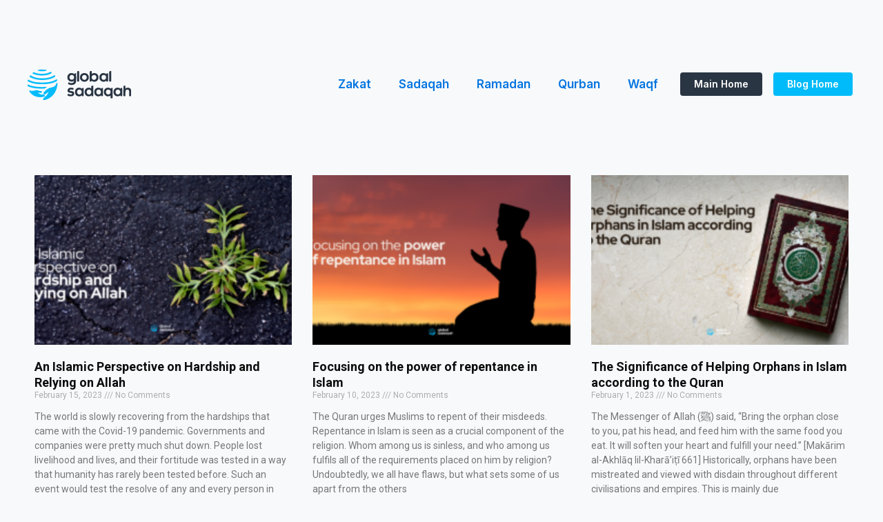

--- FILE ---
content_type: text/html; charset=UTF-8
request_url: https://blog.globalsadaqah.com/tag/islam/
body_size: 80971
content:
<!DOCTYPE html>
<html lang="en-US" prefix="og: http://ogp.me/ns# fb: http://ogp.me/ns/fb# website: http://ogp.me/ns/website#">
<head>
	<meta charset="UTF-8">
		<meta name='robots' content='index, follow, max-image-preview:large, max-snippet:-1, max-video-preview:-1' />

<!-- Google Tag Manager for WordPress by gtm4wp.com -->
<script data-cfasync="false" data-pagespeed-no-defer>
	var gtm4wp_datalayer_name = "dataLayer";
	var dataLayer = dataLayer || [];
</script>
<!-- End Google Tag Manager for WordPress by gtm4wp.com -->
	<!-- This site is optimized with the Yoast SEO plugin v19.10 - https://yoast.com/wordpress/plugins/seo/ -->
	<title>Islam Archives - GlobalSadaqah.com Blog</title>
	<link rel="canonical" href="https://blog.globalsadaqah.com/tag/islam/" />
	<meta property="og:locale" content="en_US" />
	<meta property="og:type" content="article" />
	<meta property="og:title" content="Islam Archives - GlobalSadaqah.com Blog" />
	<meta property="og:url" content="https://blog.globalsadaqah.com/tag/islam/" />
	<meta property="og:site_name" content="GlobalSadaqah.com Blog" />
	<meta name="twitter:card" content="summary_large_image" />
	<script type="application/ld+json" class="yoast-schema-graph">{"@context":"https://schema.org","@graph":[{"@type":"CollectionPage","@id":"https://blog.globalsadaqah.com/tag/islam/","url":"https://blog.globalsadaqah.com/tag/islam/","name":"Islam Archives - GlobalSadaqah.com Blog","isPartOf":{"@id":"https://blog.globalsadaqah.com/#website"},"primaryImageOfPage":{"@id":"https://blog.globalsadaqah.com/tag/islam/#primaryimage"},"image":{"@id":"https://blog.globalsadaqah.com/tag/islam/#primaryimage"},"thumbnailUrl":"https://blog.globalsadaqah.com/wp-content/uploads/2023/02/4-1.png","breadcrumb":{"@id":"https://blog.globalsadaqah.com/tag/islam/#breadcrumb"},"inLanguage":"en-US"},{"@type":"ImageObject","inLanguage":"en-US","@id":"https://blog.globalsadaqah.com/tag/islam/#primaryimage","url":"https://blog.globalsadaqah.com/wp-content/uploads/2023/02/4-1.png","contentUrl":"https://blog.globalsadaqah.com/wp-content/uploads/2023/02/4-1.png","width":1200,"height":628,"caption":"Hardships"},{"@type":"BreadcrumbList","@id":"https://blog.globalsadaqah.com/tag/islam/#breadcrumb","itemListElement":[{"@type":"ListItem","position":1,"name":"Home","item":"https://blog.globalsadaqah.com/"},{"@type":"ListItem","position":2,"name":"Islam"}]},{"@type":"WebSite","@id":"https://blog.globalsadaqah.com/#website","url":"https://blog.globalsadaqah.com/","name":"GlobalSadaqah.com Blog","description":"","potentialAction":[{"@type":"SearchAction","target":{"@type":"EntryPoint","urlTemplate":"https://blog.globalsadaqah.com/?s={search_term_string}"},"query-input":"required name=search_term_string"}],"inLanguage":"en-US"}]}</script>
	<!-- / Yoast SEO plugin. -->


<link rel='dns-prefetch' href='//fonts.googleapis.com' />
<style id='wp-img-auto-sizes-contain-inline-css' type='text/css'>
img:is([sizes=auto i],[sizes^="auto," i]){contain-intrinsic-size:3000px 1500px}
/*# sourceURL=wp-img-auto-sizes-contain-inline-css */
</style>
<style id='classic-theme-styles-inline-css' type='text/css'>
/*! This file is auto-generated */
.wp-block-button__link{color:#fff;background-color:#32373c;border-radius:9999px;box-shadow:none;text-decoration:none;padding:calc(.667em + 2px) calc(1.333em + 2px);font-size:1.125em}.wp-block-file__button{background:#32373c;color:#fff;text-decoration:none}
/*# sourceURL=/wp-includes/css/classic-themes.min.css */
</style>
<link rel='stylesheet' id='mpp_gutenberg-css' href='https://blog.globalsadaqah.com/wp-content/plugins/metronet-profile-picture/dist/blocks.style.build.css' type='text/css' media='all' />
<link rel='stylesheet' id='rpt_front_style-css' href='https://blog.globalsadaqah.com/wp-content/plugins/related-posts-thumbnails/assets/css/front.css' type='text/css' media='all' />
<link rel='stylesheet' id='wordpress-popular-posts-css-css' href='https://blog.globalsadaqah.com/wp-content/plugins/wordpress-popular-posts/assets/css/wpp.css' type='text/css' media='all' />
<link rel='stylesheet' id='everse-styles-css' href='https://blog.globalsadaqah.com/wp-content/themes/everse/style.min.css' type='text/css' media='all' />
<link rel='stylesheet' id='everse-google-fonts-css' href='//fonts.googleapis.com/css2?family=Roboto:wght@400;500;700&#038;display=swap' type='text/css' media='all' />
<link rel='stylesheet' id='elementor-icons-css' href='https://blog.globalsadaqah.com/wp-content/plugins/elementor/assets/lib/eicons/css/elementor-icons.min.css' type='text/css' media='all' />
<link rel='stylesheet' id='elementor-frontend-legacy-css' href='https://blog.globalsadaqah.com/wp-content/plugins/elementor/assets/css/frontend-legacy.min.css' type='text/css' media='all' />
<link rel='stylesheet' id='elementor-frontend-css' href='https://blog.globalsadaqah.com/wp-content/plugins/elementor/assets/css/frontend.min.css' type='text/css' media='all' />
<link rel='stylesheet' id='elementor-post-639-css' href='https://blog.globalsadaqah.com/wp-content/uploads/elementor/css/post-639.css' type='text/css' media='all' />
<link rel='stylesheet' id='elementor-pro-css' href='https://blog.globalsadaqah.com/wp-content/plugins/elementor-pro/assets/css/frontend.min.css' type='text/css' media='all' />
<link rel='stylesheet' id='font-awesome-5-all-css' href='https://blog.globalsadaqah.com/wp-content/plugins/elementor/assets/lib/font-awesome/css/all.min.css' type='text/css' media='all' />
<link rel='stylesheet' id='font-awesome-4-shim-css' href='https://blog.globalsadaqah.com/wp-content/plugins/elementor/assets/lib/font-awesome/css/v4-shims.min.css' type='text/css' media='all' />
<link rel='stylesheet' id='elementor-post-1873-css' href='https://blog.globalsadaqah.com/wp-content/uploads/elementor/css/post-1873.css' type='text/css' media='all' />
<link rel='stylesheet' id='google-fonts-1-css' href='https://fonts.googleapis.com/css?family=Roboto%3A100%2C100italic%2C200%2C200italic%2C300%2C300italic%2C400%2C400italic%2C500%2C500italic%2C600%2C600italic%2C700%2C700italic%2C800%2C800italic%2C900%2C900italic%7CRoboto+Slab%3A100%2C100italic%2C200%2C200italic%2C300%2C300italic%2C400%2C400italic%2C500%2C500italic%2C600%2C600italic%2C700%2C700italic%2C800%2C800italic%2C900%2C900italic%7CInter%3A100%2C100italic%2C200%2C200italic%2C300%2C300italic%2C400%2C400italic%2C500%2C500italic%2C600%2C600italic%2C700%2C700italic%2C800%2C800italic%2C900%2C900italic&#038;display=auto' type='text/css' media='all' />
<link rel='stylesheet' id='elementor-icons-shared-0-css' href='https://blog.globalsadaqah.com/wp-content/plugins/elementor/assets/lib/font-awesome/css/fontawesome.min.css' type='text/css' media='all' />
<link rel='stylesheet' id='elementor-icons-fa-solid-css' href='https://blog.globalsadaqah.com/wp-content/plugins/elementor/assets/lib/font-awesome/css/solid.min.css' type='text/css' media='all' />
<script type="text/javascript" src="https://blog.globalsadaqah.com/wp-includes/js/jquery/jquery.min.js" id="jquery-core-js"></script>
<script type="text/javascript" src="https://blog.globalsadaqah.com/wp-includes/js/jquery/jquery-migrate.min.js" id="jquery-migrate-js"></script>
<script type="application/json" id="wpp-json">
/* <![CDATA[ */
{"sampling_active":0,"sampling_rate":100,"ajax_url":"https:\/\/blog.globalsadaqah.com\/wp-json\/wordpress-popular-posts\/v1\/popular-posts","api_url":"https:\/\/blog.globalsadaqah.com\/wp-json\/wordpress-popular-posts","ID":0,"token":"5f8e2557e8","lang":0,"debug":0}
//# sourceURL=wpp-json
/* ]]> */
</script>
<script type="text/javascript" src="https://blog.globalsadaqah.com/wp-content/plugins/wordpress-popular-posts/assets/js/wpp.min.js" id="wpp-js-js"></script>
<script type="text/javascript" src="https://blog.globalsadaqah.com/wp-content/plugins/elementor/assets/lib/font-awesome/js/v4-shims.min.js" id="font-awesome-4-shim-js"></script>
<link rel="https://api.w.org/" href="https://blog.globalsadaqah.com/wp-json/" /><link rel="alternate" title="JSON" type="application/json" href="https://blog.globalsadaqah.com/wp-json/wp/v2/tags/810" /><link rel="EditURI" type="application/rsd+xml" title="RSD" href="https://blog.globalsadaqah.com/xmlrpc.php?rsd" />
<meta name="generator" content="WordPress 6.9" />


<!-- Open Graph data is managed by Alex MacArthur's Complete Open Graph plugin. (v3.4.5) -->
<!-- https://wordpress.org/plugins/complete-open-graph/ -->
<meta property='og:site_name' content='GlobalSadaqah.com Blog' />
<meta property='og:url' content='https://blog.globalsadaqah.com' />
<meta property='og:locale' content='en_US' />
<meta property='og:title' content='GlobalSadaqah.com Blog' />
<meta property='og:type' content='website' />
<meta property='og:image' content='https://blog.globalsadaqah.com/wp-content/uploads/2018/03/david-rodrigo-472557-unsplash.jpg' />
<meta property='og:image:width' content='1200' />
<meta property='og:image:height' content='800' />
<meta name='twitter:card' content='summary' />
<meta name='twitter:title' content='GlobalSadaqah.com Blog' />
<meta name='twitter:image' content='https://blog.globalsadaqah.com/wp-content/uploads/2018/03/david-rodrigo-472557-unsplash.jpg' />
<meta property='fb:app_id' content='181645202424998' />
<!-- End Complete Open Graph. | 0.0030150413513184s -->

			<style>
			#related_posts_thumbnails li{
				border-right: 1px solid #dddddd;
				background-color: #ffffff			}
			#related_posts_thumbnails li:hover{
				background-color: #eeeeee;
			}
			.relpost_content{
				font-size:	12px;
				color: 		#333333;
			}
			.relpost-block-single{
				background-color: #ffffff;
				border-right: 1px solid  #dddddd;
				border-left: 1px solid  #dddddd;
				margin-right: -1px;
			}
			.relpost-block-single:hover{
				background-color: #eeeeee;
			}
		</style>

	
<!-- Google Tag Manager for WordPress by gtm4wp.com -->
<!-- GTM Container placement set to footer -->
<script data-cfasync="false" data-pagespeed-no-defer type="text/javascript">
	var dataLayer_content = {"pagePostType":"post","pagePostType2":"tag-post"};
	dataLayer.push( dataLayer_content );
</script>
<script data-cfasync="false">
(function(w,d,s,l,i){w[l]=w[l]||[];w[l].push({'gtm.start':
new Date().getTime(),event:'gtm.js'});var f=d.getElementsByTagName(s)[0],
j=d.createElement(s),dl=l!='dataLayer'?'&l='+l:'';j.async=true;j.src=
'//www.googletagmanager.com/gtm.'+'js?id='+i+dl;f.parentNode.insertBefore(j,f);
})(window,document,'script','dataLayer','GTM-KR4SXDV');
</script>
<!-- End Google Tag Manager -->
<!-- End Google Tag Manager for WordPress by gtm4wp.com -->            <style id="wpp-loading-animation-styles">@-webkit-keyframes bgslide{from{background-position-x:0}to{background-position-x:-200%}}@keyframes bgslide{from{background-position-x:0}to{background-position-x:-200%}}.wpp-widget-placeholder,.wpp-widget-block-placeholder{margin:0 auto;width:60px;height:3px;background:#dd3737;background:linear-gradient(90deg,#dd3737 0%,#571313 10%,#dd3737 100%);background-size:200% auto;border-radius:3px;-webkit-animation:bgslide 1s infinite linear;animation:bgslide 1s infinite linear}</style>
            <link rel="icon" href="https://blog.globalsadaqah.com/wp-content/uploads/2020/12/cropped-Screenshot-2020-12-24-at-12.40.12-PM-32x32.png" sizes="32x32" />
<link rel="icon" href="https://blog.globalsadaqah.com/wp-content/uploads/2020/12/cropped-Screenshot-2020-12-24-at-12.40.12-PM-192x192.png" sizes="192x192" />
<link rel="apple-touch-icon" href="https://blog.globalsadaqah.com/wp-content/uploads/2020/12/cropped-Screenshot-2020-12-24-at-12.40.12-PM-180x180.png" />
<meta name="msapplication-TileImage" content="https://blog.globalsadaqah.com/wp-content/uploads/2020/12/cropped-Screenshot-2020-12-24-at-12.40.12-PM-270x270.png" />
	<meta name="viewport" content="width=device-width, initial-scale=1.0, viewport-fit=cover" /><style id='wp-block-heading-inline-css' type='text/css'>
h1:where(.wp-block-heading).has-background,h2:where(.wp-block-heading).has-background,h3:where(.wp-block-heading).has-background,h4:where(.wp-block-heading).has-background,h5:where(.wp-block-heading).has-background,h6:where(.wp-block-heading).has-background{padding:1.25em 2.375em}h1.has-text-align-left[style*=writing-mode]:where([style*=vertical-lr]),h1.has-text-align-right[style*=writing-mode]:where([style*=vertical-rl]),h2.has-text-align-left[style*=writing-mode]:where([style*=vertical-lr]),h2.has-text-align-right[style*=writing-mode]:where([style*=vertical-rl]),h3.has-text-align-left[style*=writing-mode]:where([style*=vertical-lr]),h3.has-text-align-right[style*=writing-mode]:where([style*=vertical-rl]),h4.has-text-align-left[style*=writing-mode]:where([style*=vertical-lr]),h4.has-text-align-right[style*=writing-mode]:where([style*=vertical-rl]),h5.has-text-align-left[style*=writing-mode]:where([style*=vertical-lr]),h5.has-text-align-right[style*=writing-mode]:where([style*=vertical-rl]),h6.has-text-align-left[style*=writing-mode]:where([style*=vertical-lr]),h6.has-text-align-right[style*=writing-mode]:where([style*=vertical-rl]){rotate:180deg}
/*# sourceURL=https://blog.globalsadaqah.com/wp-includes/blocks/heading/style.min.css */
</style>
<style id='wp-block-paragraph-inline-css' type='text/css'>
.is-small-text{font-size:.875em}.is-regular-text{font-size:1em}.is-large-text{font-size:2.25em}.is-larger-text{font-size:3em}.has-drop-cap:not(:focus):first-letter{float:left;font-size:8.4em;font-style:normal;font-weight:100;line-height:.68;margin:.05em .1em 0 0;text-transform:uppercase}body.rtl .has-drop-cap:not(:focus):first-letter{float:none;margin-left:.1em}p.has-drop-cap.has-background{overflow:hidden}:root :where(p.has-background){padding:1.25em 2.375em}:where(p.has-text-color:not(.has-link-color)) a{color:inherit}p.has-text-align-left[style*="writing-mode:vertical-lr"],p.has-text-align-right[style*="writing-mode:vertical-rl"]{rotate:180deg}
/*# sourceURL=https://blog.globalsadaqah.com/wp-includes/blocks/paragraph/style.min.css */
</style>
<style id='global-styles-inline-css' type='text/css'>
:root{--wp--preset--aspect-ratio--square: 1;--wp--preset--aspect-ratio--4-3: 4/3;--wp--preset--aspect-ratio--3-4: 3/4;--wp--preset--aspect-ratio--3-2: 3/2;--wp--preset--aspect-ratio--2-3: 2/3;--wp--preset--aspect-ratio--16-9: 16/9;--wp--preset--aspect-ratio--9-16: 9/16;--wp--preset--color--black: #000000;--wp--preset--color--cyan-bluish-gray: #abb8c3;--wp--preset--color--white: #ffffff;--wp--preset--color--pale-pink: #f78da7;--wp--preset--color--vivid-red: #cf2e2e;--wp--preset--color--luminous-vivid-orange: #ff6900;--wp--preset--color--luminous-vivid-amber: #fcb900;--wp--preset--color--light-green-cyan: #7bdcb5;--wp--preset--color--vivid-green-cyan: #00d084;--wp--preset--color--pale-cyan-blue: #8ed1fc;--wp--preset--color--vivid-cyan-blue: #0693e3;--wp--preset--color--vivid-purple: #9b51e0;--wp--preset--color--red: #0074e0;--wp--preset--color--dark: #0c0c0c;--wp--preset--color--silver: #F7F7F7;--wp--preset--gradient--vivid-cyan-blue-to-vivid-purple: linear-gradient(135deg,rgb(6,147,227) 0%,rgb(155,81,224) 100%);--wp--preset--gradient--light-green-cyan-to-vivid-green-cyan: linear-gradient(135deg,rgb(122,220,180) 0%,rgb(0,208,130) 100%);--wp--preset--gradient--luminous-vivid-amber-to-luminous-vivid-orange: linear-gradient(135deg,rgb(252,185,0) 0%,rgb(255,105,0) 100%);--wp--preset--gradient--luminous-vivid-orange-to-vivid-red: linear-gradient(135deg,rgb(255,105,0) 0%,rgb(207,46,46) 100%);--wp--preset--gradient--very-light-gray-to-cyan-bluish-gray: linear-gradient(135deg,rgb(238,238,238) 0%,rgb(169,184,195) 100%);--wp--preset--gradient--cool-to-warm-spectrum: linear-gradient(135deg,rgb(74,234,220) 0%,rgb(151,120,209) 20%,rgb(207,42,186) 40%,rgb(238,44,130) 60%,rgb(251,105,98) 80%,rgb(254,248,76) 100%);--wp--preset--gradient--blush-light-purple: linear-gradient(135deg,rgb(255,206,236) 0%,rgb(152,150,240) 100%);--wp--preset--gradient--blush-bordeaux: linear-gradient(135deg,rgb(254,205,165) 0%,rgb(254,45,45) 50%,rgb(107,0,62) 100%);--wp--preset--gradient--luminous-dusk: linear-gradient(135deg,rgb(255,203,112) 0%,rgb(199,81,192) 50%,rgb(65,88,208) 100%);--wp--preset--gradient--pale-ocean: linear-gradient(135deg,rgb(255,245,203) 0%,rgb(182,227,212) 50%,rgb(51,167,181) 100%);--wp--preset--gradient--electric-grass: linear-gradient(135deg,rgb(202,248,128) 0%,rgb(113,206,126) 100%);--wp--preset--gradient--midnight: linear-gradient(135deg,rgb(2,3,129) 0%,rgb(40,116,252) 100%);--wp--preset--font-size--small: 13px;--wp--preset--font-size--medium: 20px;--wp--preset--font-size--large: 36px;--wp--preset--font-size--x-large: 42px;--wp--preset--spacing--20: 0.44rem;--wp--preset--spacing--30: 0.67rem;--wp--preset--spacing--40: 1rem;--wp--preset--spacing--50: 1.5rem;--wp--preset--spacing--60: 2.25rem;--wp--preset--spacing--70: 3.38rem;--wp--preset--spacing--80: 5.06rem;--wp--preset--shadow--natural: 6px 6px 9px rgba(0, 0, 0, 0.2);--wp--preset--shadow--deep: 12px 12px 50px rgba(0, 0, 0, 0.4);--wp--preset--shadow--sharp: 6px 6px 0px rgba(0, 0, 0, 0.2);--wp--preset--shadow--outlined: 6px 6px 0px -3px rgb(255, 255, 255), 6px 6px rgb(0, 0, 0);--wp--preset--shadow--crisp: 6px 6px 0px rgb(0, 0, 0);}:where(.is-layout-flex){gap: 0.5em;}:where(.is-layout-grid){gap: 0.5em;}body .is-layout-flex{display: flex;}.is-layout-flex{flex-wrap: wrap;align-items: center;}.is-layout-flex > :is(*, div){margin: 0;}body .is-layout-grid{display: grid;}.is-layout-grid > :is(*, div){margin: 0;}:where(.wp-block-columns.is-layout-flex){gap: 2em;}:where(.wp-block-columns.is-layout-grid){gap: 2em;}:where(.wp-block-post-template.is-layout-flex){gap: 1.25em;}:where(.wp-block-post-template.is-layout-grid){gap: 1.25em;}.has-black-color{color: var(--wp--preset--color--black) !important;}.has-cyan-bluish-gray-color{color: var(--wp--preset--color--cyan-bluish-gray) !important;}.has-white-color{color: var(--wp--preset--color--white) !important;}.has-pale-pink-color{color: var(--wp--preset--color--pale-pink) !important;}.has-vivid-red-color{color: var(--wp--preset--color--vivid-red) !important;}.has-luminous-vivid-orange-color{color: var(--wp--preset--color--luminous-vivid-orange) !important;}.has-luminous-vivid-amber-color{color: var(--wp--preset--color--luminous-vivid-amber) !important;}.has-light-green-cyan-color{color: var(--wp--preset--color--light-green-cyan) !important;}.has-vivid-green-cyan-color{color: var(--wp--preset--color--vivid-green-cyan) !important;}.has-pale-cyan-blue-color{color: var(--wp--preset--color--pale-cyan-blue) !important;}.has-vivid-cyan-blue-color{color: var(--wp--preset--color--vivid-cyan-blue) !important;}.has-vivid-purple-color{color: var(--wp--preset--color--vivid-purple) !important;}.has-black-background-color{background-color: var(--wp--preset--color--black) !important;}.has-cyan-bluish-gray-background-color{background-color: var(--wp--preset--color--cyan-bluish-gray) !important;}.has-white-background-color{background-color: var(--wp--preset--color--white) !important;}.has-pale-pink-background-color{background-color: var(--wp--preset--color--pale-pink) !important;}.has-vivid-red-background-color{background-color: var(--wp--preset--color--vivid-red) !important;}.has-luminous-vivid-orange-background-color{background-color: var(--wp--preset--color--luminous-vivid-orange) !important;}.has-luminous-vivid-amber-background-color{background-color: var(--wp--preset--color--luminous-vivid-amber) !important;}.has-light-green-cyan-background-color{background-color: var(--wp--preset--color--light-green-cyan) !important;}.has-vivid-green-cyan-background-color{background-color: var(--wp--preset--color--vivid-green-cyan) !important;}.has-pale-cyan-blue-background-color{background-color: var(--wp--preset--color--pale-cyan-blue) !important;}.has-vivid-cyan-blue-background-color{background-color: var(--wp--preset--color--vivid-cyan-blue) !important;}.has-vivid-purple-background-color{background-color: var(--wp--preset--color--vivid-purple) !important;}.has-black-border-color{border-color: var(--wp--preset--color--black) !important;}.has-cyan-bluish-gray-border-color{border-color: var(--wp--preset--color--cyan-bluish-gray) !important;}.has-white-border-color{border-color: var(--wp--preset--color--white) !important;}.has-pale-pink-border-color{border-color: var(--wp--preset--color--pale-pink) !important;}.has-vivid-red-border-color{border-color: var(--wp--preset--color--vivid-red) !important;}.has-luminous-vivid-orange-border-color{border-color: var(--wp--preset--color--luminous-vivid-orange) !important;}.has-luminous-vivid-amber-border-color{border-color: var(--wp--preset--color--luminous-vivid-amber) !important;}.has-light-green-cyan-border-color{border-color: var(--wp--preset--color--light-green-cyan) !important;}.has-vivid-green-cyan-border-color{border-color: var(--wp--preset--color--vivid-green-cyan) !important;}.has-pale-cyan-blue-border-color{border-color: var(--wp--preset--color--pale-cyan-blue) !important;}.has-vivid-cyan-blue-border-color{border-color: var(--wp--preset--color--vivid-cyan-blue) !important;}.has-vivid-purple-border-color{border-color: var(--wp--preset--color--vivid-purple) !important;}.has-vivid-cyan-blue-to-vivid-purple-gradient-background{background: var(--wp--preset--gradient--vivid-cyan-blue-to-vivid-purple) !important;}.has-light-green-cyan-to-vivid-green-cyan-gradient-background{background: var(--wp--preset--gradient--light-green-cyan-to-vivid-green-cyan) !important;}.has-luminous-vivid-amber-to-luminous-vivid-orange-gradient-background{background: var(--wp--preset--gradient--luminous-vivid-amber-to-luminous-vivid-orange) !important;}.has-luminous-vivid-orange-to-vivid-red-gradient-background{background: var(--wp--preset--gradient--luminous-vivid-orange-to-vivid-red) !important;}.has-very-light-gray-to-cyan-bluish-gray-gradient-background{background: var(--wp--preset--gradient--very-light-gray-to-cyan-bluish-gray) !important;}.has-cool-to-warm-spectrum-gradient-background{background: var(--wp--preset--gradient--cool-to-warm-spectrum) !important;}.has-blush-light-purple-gradient-background{background: var(--wp--preset--gradient--blush-light-purple) !important;}.has-blush-bordeaux-gradient-background{background: var(--wp--preset--gradient--blush-bordeaux) !important;}.has-luminous-dusk-gradient-background{background: var(--wp--preset--gradient--luminous-dusk) !important;}.has-pale-ocean-gradient-background{background: var(--wp--preset--gradient--pale-ocean) !important;}.has-electric-grass-gradient-background{background: var(--wp--preset--gradient--electric-grass) !important;}.has-midnight-gradient-background{background: var(--wp--preset--gradient--midnight) !important;}.has-small-font-size{font-size: var(--wp--preset--font-size--small) !important;}.has-medium-font-size{font-size: var(--wp--preset--font-size--medium) !important;}.has-large-font-size{font-size: var(--wp--preset--font-size--large) !important;}.has-x-large-font-size{font-size: var(--wp--preset--font-size--x-large) !important;}
/*# sourceURL=global-styles-inline-css */
</style>
<link rel='stylesheet' id='e-animations-css' href='https://blog.globalsadaqah.com/wp-content/plugins/elementor/assets/lib/animations/animations.min.css' type='text/css' media='all' />
</head>
<body class="archive tag tag-islam tag-810 wp-embed-responsive wp-theme-everse everse-group-blog everse-fullwidth  elementor-default elementor-template-canvas elementor-kit-639 elementor-page-1873">
			<div data-elementor-type="archive" data-elementor-id="1873" class="elementor elementor-1873 elementor-location-archive">
					<div class="elementor-section-wrap">
								<header class="elementor-section elementor-top-section elementor-element elementor-element-798cbfdf elementor-section-content-middle elementor-section-stretched elementor-section-height-min-height elementor-section-boxed elementor-section-height-default elementor-section-items-middle" data-id="798cbfdf" data-element_type="section" data-settings="{&quot;background_background&quot;:&quot;classic&quot;,&quot;stretch_section&quot;:&quot;section-stretched&quot;}">
						<div class="elementor-container elementor-column-gap-no">
							<div class="elementor-row">
					<div class="elementor-column elementor-col-33 elementor-top-column elementor-element elementor-element-78060d37" data-id="78060d37" data-element_type="column">
			<div class="elementor-column-wrap elementor-element-populated">
							<div class="elementor-widget-wrap">
						<div class="elementor-element elementor-element-727a357c elementor-view-default elementor-widget elementor-widget-icon" data-id="727a357c" data-element_type="widget" data-widget_type="icon.default">
				<div class="elementor-widget-container">
					<div class="elementor-icon-wrapper">
			<a class="elementor-icon" href="https://www.globalsadaqah.com">
			<?xml version="1.0" encoding="UTF-8"?> <svg xmlns="http://www.w3.org/2000/svg" xmlns:xlink="http://www.w3.org/1999/xlink" id="svg" width="400" height="118.08" viewBox="0, 0, 400,118.08" version="1.1"><g id="svgg"><path id="path0" d="M49.250 0.116 C 48.792 0.155,48.345 0.257,48.258 0.343 C 48.171 0.429,47.782 0.500,47.393 0.500 C 47.004 0.500,46.640 0.575,46.583 0.667 C 46.527 0.758,46.039 0.833,45.500 0.833 C 44.961 0.833,44.473 0.908,44.417 1.000 C 44.360 1.092,44.056 1.167,43.740 1.167 C 43.425 1.167,43.167 1.242,43.167 1.333 C 43.167 1.425,42.909 1.500,42.593 1.500 C 42.278 1.500,41.973 1.575,41.917 1.667 C 41.860 1.758,41.648 1.833,41.446 1.833 C 41.244 1.833,40.686 1.977,40.206 2.152 C 39.726 2.328,39.333 2.438,39.333 2.398 C 39.333 2.358,39.142 2.451,38.908 2.604 C 38.160 3.094,38.459 3.572,39.875 4.147 C 40.876 4.554,41.111 4.636,41.833 4.834 C 42.246 4.946,42.771 5.098,43.000 5.172 C 43.914 5.463,45.058 5.676,46.254 5.777 C 46.945 5.835,47.551 5.947,47.599 6.025 C 47.647 6.103,48.192 6.167,48.810 6.167 C 49.428 6.167,50.011 6.244,50.106 6.339 C 50.451 6.684,64.612 6.369,65.083 6.006 C 65.175 5.936,65.763 5.828,66.391 5.766 C 68.014 5.607,70.536 4.901,71.630 4.300 C 71.931 4.135,72.287 4.000,72.422 4.000 C 72.556 4.000,72.667 3.925,72.667 3.833 C 72.667 3.742,72.779 3.667,72.917 3.667 C 73.054 3.667,73.167 3.592,73.167 3.500 C 73.167 3.408,73.247 3.333,73.345 3.333 C 73.574 3.333,73.904 2.999,74.046 2.625 C 74.225 2.153,74.001 1.833,73.492 1.833 C 73.232 1.833,72.973 1.758,72.917 1.667 C 72.860 1.575,72.598 1.500,72.333 1.500 C 72.069 1.500,71.807 1.425,71.750 1.333 C 71.693 1.242,71.393 1.167,71.083 1.167 C 70.773 1.167,70.473 1.092,70.417 1.000 C 70.360 0.908,69.948 0.833,69.500 0.833 C 69.052 0.833,68.640 0.758,68.583 0.667 C 68.527 0.575,68.079 0.500,67.587 0.500 C 67.021 0.500,66.669 0.424,66.625 0.292 C 66.557 0.086,51.394 -0.067,49.250 0.116 M87.667 9.167 C 87.438 9.346,87.162 9.494,87.056 9.496 C 86.949 9.498,86.836 9.556,86.806 9.625 C 86.730 9.796,82.968 11.673,82.708 11.669 C 82.594 11.668,82.500 11.742,82.500 11.833 C 82.500 11.925,82.386 12.000,82.248 12.000 C 82.109 12.000,81.828 12.087,81.623 12.193 C 80.820 12.607,80.660 12.667,80.336 12.667 C 80.151 12.667,80.000 12.742,80.000 12.833 C 80.000 12.925,79.817 13.000,79.593 13.000 C 79.369 13.000,79.140 13.075,79.083 13.167 C 79.027 13.258,78.835 13.333,78.657 13.333 C 78.479 13.333,78.333 13.401,78.333 13.483 C 78.333 13.566,78.015 13.670,77.625 13.715 C 76.746 13.818,74.019 14.477,73.627 14.682 C 73.468 14.765,73.116 14.833,72.845 14.833 C 72.575 14.833,72.307 14.908,72.250 15.000 C 72.193 15.092,71.743 15.167,71.250 15.167 C 70.757 15.167,70.307 15.242,70.250 15.333 C 70.193 15.425,69.791 15.500,69.357 15.500 C 68.922 15.500,68.495 15.570,68.408 15.655 C 68.256 15.803,67.264 15.899,63.833 16.097 C 62.962 16.148,62.179 16.259,62.092 16.344 C 61.870 16.563,49.000 16.552,49.000 16.333 C 49.000 16.234,48.372 16.167,47.450 16.167 C 46.597 16.167,45.829 16.097,45.742 16.012 C 45.655 15.927,44.983 15.818,44.250 15.770 C 42.209 15.635,41.099 15.485,40.925 15.318 C 40.838 15.235,40.374 15.167,39.893 15.167 C 39.413 15.167,38.973 15.092,38.917 15.000 C 38.860 14.908,38.555 14.833,38.238 14.833 C 37.921 14.833,37.532 14.765,37.373 14.681 C 37.214 14.598,36.633 14.438,36.083 14.327 C 35.533 14.215,34.713 14.021,34.261 13.895 C 33.809 13.769,33.228 13.667,32.970 13.667 C 32.711 13.667,32.500 13.592,32.500 13.500 C 32.500 13.408,32.275 13.333,32.000 13.333 C 31.725 13.333,31.500 13.258,31.500 13.167 C 31.500 13.075,31.275 13.000,31.000 13.000 C 30.725 13.000,30.500 12.925,30.500 12.833 C 30.500 12.742,30.275 12.667,30.000 12.667 C 29.725 12.667,29.500 12.592,29.500 12.500 C 29.500 12.408,29.354 12.333,29.177 12.333 C 28.999 12.333,28.807 12.258,28.750 12.167 C 28.693 12.075,28.468 12.000,28.250 12.000 C 28.032 12.000,27.807 11.925,27.750 11.833 C 27.693 11.742,27.501 11.667,27.323 11.667 C 27.146 11.667,27.000 11.592,27.000 11.500 C 27.000 11.408,26.886 11.333,26.748 11.333 C 26.609 11.333,26.365 11.267,26.206 11.185 C 23.778 9.940,23.419 9.944,21.911 11.241 C 21.639 11.475,21.339 11.666,21.245 11.666 C 21.151 11.667,20.965 11.817,20.833 12.000 C 20.701 12.183,20.535 12.333,20.465 12.333 C 20.308 12.333,19.806 12.738,19.061 13.464 C 18.427 14.082,18.329 14.653,18.833 14.785 C 19.017 14.833,19.167 14.924,19.167 14.988 C 19.167 15.052,19.429 15.207,19.750 15.333 C 20.071 15.459,20.333 15.623,20.333 15.698 C 20.333 15.772,20.435 15.833,20.560 15.833 C 20.685 15.833,21.228 16.051,21.768 16.316 C 23.589 17.213,24.674 17.667,24.995 17.667 C 25.170 17.667,25.360 17.742,25.417 17.833 C 25.473 17.925,25.665 18.000,25.843 18.000 C 26.021 18.000,26.167 18.075,26.167 18.167 C 26.167 18.258,26.392 18.333,26.667 18.333 C 26.942 18.333,27.167 18.408,27.167 18.500 C 27.167 18.592,27.354 18.667,27.583 18.667 C 27.813 18.667,28.000 18.742,28.000 18.833 C 28.000 18.925,28.258 19.000,28.573 19.000 C 28.889 19.000,29.193 19.075,29.250 19.167 C 29.307 19.258,29.532 19.333,29.750 19.333 C 29.968 19.333,30.193 19.408,30.250 19.500 C 30.307 19.592,30.574 19.667,30.843 19.667 C 31.113 19.667,31.333 19.734,31.333 19.816 C 31.333 19.898,31.615 20.007,31.958 20.059 C 33.420 20.280,33.842 20.379,33.928 20.518 C 33.978 20.600,34.311 20.667,34.667 20.667 C 35.023 20.667,35.355 20.734,35.406 20.816 C 35.456 20.898,35.780 21.002,36.124 21.047 C 36.468 21.092,37.603 21.287,38.645 21.481 C 39.687 21.675,40.854 21.833,41.237 21.833 C 41.620 21.833,42.005 21.902,42.092 21.987 C 42.248 22.139,43.186 22.236,46.375 22.432 C 47.269 22.486,48.000 22.599,48.000 22.682 C 48.000 22.767,49.419 22.833,51.252 22.833 C 53.516 22.833,54.603 22.895,54.829 23.036 C 55.083 23.195,55.274 23.195,55.713 23.036 C 56.077 22.904,57.355 22.833,59.353 22.833 C 61.047 22.833,62.505 22.765,62.592 22.681 C 62.679 22.597,63.500 22.482,64.417 22.425 C 68.394 22.177,68.833 22.135,68.833 22.012 C 68.833 21.940,69.499 21.831,70.313 21.769 C 71.127 21.708,72.345 21.544,73.021 21.405 C 73.697 21.266,74.570 21.108,74.962 21.054 C 75.354 21.000,75.715 20.891,75.764 20.811 C 75.813 20.732,76.144 20.667,76.500 20.667 C 76.856 20.667,77.193 20.592,77.250 20.500 C 77.307 20.408,77.569 20.333,77.833 20.333 C 78.098 20.333,78.360 20.258,78.417 20.167 C 78.473 20.075,78.773 20.000,79.083 20.000 C 79.393 20.000,79.693 19.925,79.750 19.833 C 79.807 19.742,80.032 19.667,80.250 19.667 C 80.468 19.667,80.693 19.592,80.750 19.500 C 80.807 19.408,81.036 19.333,81.260 19.333 C 81.484 19.333,81.667 19.258,81.667 19.167 C 81.667 19.075,81.892 19.000,82.167 19.000 C 82.442 19.000,82.667 18.925,82.667 18.833 C 82.667 18.742,82.817 18.667,83.000 18.667 C 83.183 18.667,83.333 18.592,83.333 18.500 C 83.333 18.408,83.516 18.333,83.740 18.333 C 83.964 18.333,84.193 18.258,84.250 18.167 C 84.307 18.075,84.499 18.000,84.677 18.000 C 84.854 18.000,85.000 17.925,85.000 17.833 C 85.000 17.742,85.138 17.667,85.306 17.667 C 85.603 17.667,88.665 16.219,88.833 15.999 C 88.879 15.939,89.160 15.784,89.458 15.654 C 89.756 15.525,90.000 15.362,90.000 15.293 C 90.000 15.223,90.098 15.167,90.219 15.167 C 90.339 15.167,90.583 15.035,90.760 14.875 C 90.938 14.715,91.290 14.477,91.542 14.347 C 91.794 14.217,92.000 14.048,92.000 13.972 C 92.000 13.896,92.095 13.833,92.212 13.833 C 92.569 13.833,93.667 12.828,93.667 12.501 C 93.667 12.016,93.485 11.667,93.232 11.667 C 93.104 11.667,93.000 11.607,93.000 11.534 C 93.000 11.460,92.702 11.217,92.338 10.992 C 91.974 10.767,91.674 10.538,91.671 10.484 C 91.669 10.429,91.367 10.249,91.000 10.083 C 90.633 9.918,90.333 9.719,90.333 9.641 C 90.333 9.564,90.221 9.500,90.083 9.500 C 89.946 9.500,89.833 9.425,89.833 9.333 C 89.833 9.242,89.721 9.167,89.583 9.167 C 89.446 9.167,89.333 9.092,89.333 9.000 C 89.333 8.703,88.102 8.826,87.667 9.167 M102.833 21.964 C 102.604 22.118,102.357 22.339,102.283 22.455 C 102.210 22.572,102.074 22.667,101.981 22.667 C 101.887 22.667,101.565 22.854,101.265 23.083 C 100.964 23.313,100.632 23.500,100.526 23.500 C 100.420 23.500,100.333 23.575,100.333 23.667 C 100.333 23.758,100.253 23.833,100.155 23.833 C 100.057 23.833,99.650 24.058,99.250 24.333 C 98.850 24.608,98.443 24.833,98.345 24.833 C 98.247 24.833,98.167 24.908,98.167 25.000 C 98.167 25.092,98.017 25.167,97.833 25.167 C 97.650 25.167,97.500 25.242,97.500 25.333 C 97.500 25.425,97.393 25.500,97.262 25.500 C 97.131 25.500,96.521 25.762,95.905 26.083 C 95.290 26.404,94.684 26.667,94.560 26.667 C 94.435 26.667,94.333 26.742,94.333 26.833 C 94.333 26.925,94.220 27.000,94.081 27.000 C 93.942 27.000,93.699 27.072,93.539 27.161 C 92.798 27.572,91.742 28.000,91.469 28.000 C 91.303 28.000,91.167 28.075,91.167 28.167 C 91.167 28.258,91.017 28.333,90.833 28.333 C 90.650 28.333,90.500 28.408,90.500 28.500 C 90.500 28.592,90.275 28.667,90.000 28.667 C 89.725 28.667,89.500 28.742,89.500 28.833 C 89.500 28.925,89.275 29.000,89.000 29.000 C 88.725 29.000,88.500 29.064,88.500 29.142 C 88.500 29.220,87.919 29.418,87.208 29.582 C 86.498 29.746,85.842 29.935,85.750 30.003 C 85.593 30.118,85.138 30.224,83.873 30.443 C 83.575 30.495,83.289 30.604,83.239 30.685 C 83.188 30.767,82.931 30.833,82.667 30.833 C 82.402 30.833,82.140 30.908,82.083 31.000 C 82.027 31.092,81.652 31.167,81.250 31.167 C 80.848 31.167,80.473 31.242,80.417 31.333 C 80.360 31.425,80.018 31.500,79.657 31.500 C 79.296 31.500,79.000 31.575,79.000 31.667 C 79.000 31.758,78.592 31.833,78.093 31.833 C 77.594 31.833,77.140 31.908,77.083 32.000 C 77.027 32.092,76.652 32.167,76.250 32.167 C 75.848 32.167,75.473 32.242,75.417 32.333 C 75.360 32.425,74.906 32.500,74.407 32.500 C 73.908 32.500,73.500 32.575,73.500 32.667 C 73.500 32.765,72.917 32.833,72.083 32.833 C 71.250 32.833,70.667 32.902,70.667 33.000 C 70.667 33.096,70.142 33.167,69.427 33.167 C 68.744 33.167,68.147 33.230,68.100 33.307 C 67.815 33.767,44.667 33.768,44.667 33.308 C 44.667 33.230,44.142 33.167,43.500 33.167 C 42.833 33.167,42.333 33.095,42.333 33.000 C 42.333 32.903,41.781 32.833,41.010 32.833 C 40.282 32.833,39.640 32.758,39.583 32.667 C 39.527 32.575,39.110 32.500,38.657 32.500 C 38.204 32.500,37.833 32.425,37.833 32.333 C 37.833 32.242,37.538 32.167,37.177 32.167 C 36.815 32.167,36.473 32.092,36.417 32.000 C 36.360 31.908,35.910 31.833,35.417 31.833 C 34.923 31.833,34.473 31.758,34.417 31.667 C 34.360 31.575,34.098 31.500,33.833 31.500 C 33.569 31.500,33.307 31.425,33.250 31.333 C 33.193 31.242,32.913 31.167,32.627 31.167 C 32.148 31.167,31.418 30.984,30.583 30.656 C 30.400 30.584,30.063 30.487,29.833 30.441 C 29.604 30.394,29.154 30.281,28.833 30.189 C 28.512 30.097,27.613 29.849,26.833 29.637 C 26.054 29.425,25.392 29.195,25.361 29.126 C 25.331 29.057,25.124 29.000,24.903 29.000 C 24.681 29.000,24.500 28.925,24.500 28.833 C 24.500 28.742,24.275 28.667,24.000 28.667 C 23.725 28.667,23.500 28.592,23.500 28.500 C 23.500 28.408,23.354 28.333,23.177 28.333 C 22.999 28.333,22.807 28.258,22.750 28.167 C 22.693 28.075,22.464 28.000,22.240 28.000 C 22.016 28.000,21.833 27.941,21.833 27.870 C 21.833 27.798,21.496 27.640,21.083 27.518 C 20.671 27.396,20.333 27.230,20.333 27.148 C 20.333 27.067,20.232 27.000,20.109 27.000 C 19.986 27.000,19.667 26.892,19.401 26.760 C 18.648 26.388,17.929 26.110,17.792 26.140 C 17.723 26.155,17.667 26.110,17.667 26.041 C 17.667 25.971,17.423 25.816,17.125 25.696 C 16.827 25.576,16.396 25.368,16.167 25.234 C 15.938 25.100,15.469 24.862,15.125 24.706 C 14.781 24.549,14.500 24.364,14.500 24.294 C 14.500 24.224,14.420 24.167,14.322 24.167 C 14.224 24.167,13.816 23.942,13.417 23.667 C 13.017 23.392,12.651 23.167,12.603 23.167 C 12.556 23.167,12.172 22.934,11.752 22.650 C 11.031 22.164,10.167 22.066,10.167 22.472 C 10.167 22.544,10.033 22.749,9.870 22.927 C 9.708 23.105,9.391 23.512,9.167 23.833 C 8.942 24.154,8.626 24.562,8.463 24.740 C 8.300 24.917,8.167 25.161,8.167 25.281 C 8.167 25.402,8.092 25.500,8.000 25.500 C 7.908 25.500,7.833 25.613,7.833 25.750 C 7.833 25.887,7.777 26.001,7.708 26.001 C 7.544 26.003,7.167 26.823,7.167 27.180 C 7.167 27.345,7.630 27.753,8.292 28.171 C 8.910 28.562,9.620 29.021,9.868 29.191 C 10.117 29.361,10.435 29.500,10.577 29.500 C 10.718 29.500,10.833 29.575,10.833 29.667 C 10.833 29.758,10.946 29.833,11.083 29.833 C 11.221 29.833,11.333 29.908,11.333 30.000 C 11.333 30.092,11.477 30.167,11.653 30.167 C 11.828 30.167,11.997 30.223,12.028 30.292 C 12.058 30.360,12.458 30.601,12.917 30.826 C 13.375 31.051,13.949 31.370,14.192 31.534 C 14.436 31.699,14.754 31.833,14.901 31.833 C 15.047 31.833,15.167 31.908,15.167 32.000 C 15.167 32.092,15.317 32.167,15.500 32.167 C 15.683 32.167,15.833 32.242,15.833 32.333 C 15.833 32.425,15.968 32.500,16.133 32.500 C 16.298 32.500,16.505 32.566,16.592 32.646 C 16.679 32.726,17.275 32.992,17.917 33.238 C 18.558 33.483,19.252 33.755,19.458 33.842 C 19.665 33.929,20.040 34.084,20.292 34.186 C 20.544 34.288,20.880 34.438,21.039 34.519 C 21.199 34.600,21.480 34.667,21.664 34.667 C 21.849 34.667,22.000 34.742,22.000 34.833 C 22.000 34.925,22.151 35.000,22.336 35.000 C 22.520 35.000,22.820 35.075,23.002 35.167 C 23.184 35.258,23.482 35.408,23.664 35.500 C 23.846 35.592,24.142 35.667,24.321 35.667 C 24.500 35.667,24.693 35.742,24.750 35.833 C 24.807 35.925,25.037 36.000,25.262 36.000 C 25.487 36.000,25.801 36.068,25.961 36.150 C 26.120 36.233,26.550 36.377,26.917 36.470 C 28.025 36.751,29.044 37.036,29.797 37.274 C 30.190 37.398,30.847 37.500,31.256 37.500 C 31.665 37.500,32.000 37.575,32.000 37.667 C 32.000 37.758,32.258 37.833,32.573 37.833 C 32.889 37.833,33.193 37.908,33.250 38.000 C 33.307 38.092,33.757 38.167,34.250 38.167 C 34.743 38.167,35.193 38.242,35.250 38.333 C 35.307 38.425,35.682 38.500,36.083 38.500 C 36.485 38.500,36.860 38.575,36.917 38.667 C 36.973 38.758,37.386 38.833,37.833 38.833 C 38.281 38.833,38.693 38.908,38.750 39.000 C 38.807 39.092,39.449 39.167,40.177 39.167 C 40.948 39.167,41.500 39.236,41.500 39.333 C 41.500 39.430,42.024 39.500,42.740 39.500 C 43.422 39.500,44.027 39.575,44.083 39.667 C 44.145 39.766,45.193 39.833,46.667 39.833 C 48.140 39.833,49.189 39.901,49.250 40.000 C 49.316 40.107,51.860 40.167,56.333 40.167 C 60.807 40.167,63.351 40.107,63.417 40.000 C 63.478 39.901,64.526 39.833,66.000 39.833 C 67.474 39.833,68.522 39.766,68.583 39.667 C 68.640 39.575,69.240 39.500,69.917 39.500 C 70.593 39.500,71.193 39.425,71.250 39.333 C 71.307 39.242,71.944 39.167,72.667 39.167 C 73.389 39.167,74.027 39.092,74.083 39.000 C 74.140 38.908,74.590 38.833,75.083 38.833 C 75.577 38.833,76.027 38.758,76.083 38.667 C 76.140 38.575,76.557 38.500,77.010 38.500 C 77.463 38.500,77.833 38.425,77.833 38.333 C 77.833 38.241,78.278 38.167,78.833 38.167 C 79.389 38.167,79.833 38.093,79.833 38.000 C 79.833 37.908,80.129 37.833,80.490 37.833 C 80.851 37.833,81.193 37.758,81.250 37.667 C 81.307 37.575,81.625 37.500,81.958 37.500 C 82.632 37.500,84.593 37.071,85.039 36.826 C 85.199 36.738,85.588 36.667,85.905 36.667 C 86.221 36.667,86.527 36.592,86.583 36.500 C 86.640 36.408,86.865 36.333,87.083 36.333 C 87.302 36.333,87.527 36.258,87.583 36.167 C 87.640 36.075,87.902 36.000,88.167 36.000 C 88.431 36.000,88.693 35.925,88.750 35.833 C 88.807 35.742,89.032 35.667,89.250 35.667 C 89.468 35.667,89.693 35.592,89.750 35.500 C 89.807 35.408,90.036 35.333,90.260 35.333 C 90.484 35.333,90.667 35.258,90.667 35.167 C 90.667 35.075,90.855 35.000,91.086 35.000 C 91.316 35.000,91.654 34.925,91.836 34.833 C 92.018 34.742,92.316 34.592,92.498 34.500 C 92.680 34.408,92.980 34.333,93.164 34.333 C 93.349 34.333,93.500 34.258,93.500 34.167 C 93.500 34.075,93.646 34.000,93.823 34.000 C 94.001 34.000,94.187 33.935,94.237 33.855 C 94.286 33.775,94.547 33.666,94.818 33.611 C 95.342 33.507,96.310 33.100,97.898 32.317 C 98.438 32.051,98.982 31.833,99.107 31.833 C 99.231 31.833,99.333 31.758,99.333 31.667 C 99.333 31.575,99.483 31.500,99.667 31.500 C 99.850 31.500,100.000 31.443,100.000 31.374 C 100.000 31.305,100.244 31.142,100.542 31.012 C 100.840 30.883,101.121 30.732,101.167 30.678 C 101.212 30.623,101.606 30.399,102.042 30.180 C 102.477 29.960,102.833 29.718,102.833 29.640 C 102.833 29.563,102.979 29.500,103.157 29.500 C 103.335 29.500,103.527 29.424,103.585 29.331 C 103.642 29.238,103.965 29.020,104.303 28.847 C 104.641 28.674,105.142 28.337,105.417 28.100 C 105.692 27.862,105.970 27.667,106.036 27.667 C 107.027 27.665,107.555 26.010,106.833 25.167 C 106.559 24.846,106.334 24.522,106.334 24.446 C 106.334 24.371,106.240 24.205,106.125 24.078 C 106.010 23.950,105.579 23.359,105.167 22.763 C 104.337 21.566,103.733 21.359,102.833 21.964 M111.417 37.710 C 111.142 37.911,110.818 38.171,110.696 38.288 C 110.575 38.405,110.386 38.500,110.275 38.500 C 110.164 38.500,109.965 38.650,109.833 38.833 C 109.701 39.017,109.460 39.167,109.297 39.167 C 109.133 39.167,109.000 39.230,109.000 39.307 C 109.000 39.384,108.644 39.628,108.208 39.849 C 107.773 40.069,107.392 40.306,107.361 40.375 C 107.331 40.444,107.199 40.500,107.069 40.500 C 106.940 40.500,106.833 40.575,106.833 40.667 C 106.833 40.758,106.683 40.833,106.500 40.833 C 106.317 40.833,106.167 40.908,106.167 41.000 C 106.167 41.092,106.068 41.167,105.948 41.167 C 105.828 41.167,105.434 41.307,105.073 41.478 C 104.712 41.649,104.117 41.920,103.750 42.079 C 103.383 42.238,102.746 42.520,102.333 42.705 C 101.611 43.030,101.228 43.190,100.333 43.542 C 100.104 43.632,99.786 43.772,99.627 43.853 C 99.468 43.934,99.191 44.000,99.012 44.000 C 98.833 44.000,98.640 44.075,98.583 44.167 C 98.527 44.258,98.335 44.333,98.157 44.333 C 97.979 44.333,97.833 44.408,97.833 44.500 C 97.833 44.592,97.608 44.667,97.333 44.667 C 97.058 44.667,96.833 44.742,96.833 44.833 C 96.833 44.925,96.608 45.000,96.333 45.000 C 96.058 45.000,95.833 45.067,95.833 45.148 C 95.833 45.230,95.590 45.334,95.292 45.380 C 94.498 45.501,93.283 45.816,91.572 46.342 C 91.290 46.429,90.901 46.500,90.706 46.500 C 90.512 46.500,90.312 46.567,90.261 46.649 C 90.174 46.789,89.745 46.877,88.042 47.105 C 87.652 47.158,87.333 47.268,87.333 47.350 C 87.333 47.433,87.033 47.500,86.667 47.500 C 86.300 47.500,86.000 47.575,86.000 47.667 C 86.000 47.758,85.592 47.833,85.093 47.833 C 84.594 47.833,84.140 47.908,84.083 48.000 C 84.027 48.092,83.610 48.167,83.157 48.167 C 82.704 48.167,82.333 48.242,82.333 48.333 C 82.333 48.427,81.864 48.500,81.260 48.500 C 80.669 48.500,80.140 48.575,80.083 48.667 C 80.027 48.758,79.571 48.833,79.071 48.833 C 78.571 48.833,78.032 48.903,77.873 48.988 C 77.714 49.074,76.308 49.234,74.750 49.346 C 73.192 49.457,71.092 49.611,70.083 49.688 C 59.625 50.487,48.758 50.396,38.917 49.427 C 38.458 49.382,37.350 49.294,36.453 49.232 C 35.557 49.169,34.783 49.054,34.735 48.976 C 34.687 48.897,34.206 48.833,33.667 48.833 C 33.127 48.833,32.640 48.758,32.583 48.667 C 32.527 48.575,32.039 48.500,31.500 48.500 C 30.961 48.500,30.473 48.425,30.417 48.333 C 30.360 48.242,29.985 48.167,29.583 48.167 C 29.182 48.167,28.807 48.092,28.750 48.000 C 28.693 47.908,28.243 47.833,27.750 47.833 C 27.257 47.833,26.807 47.758,26.750 47.667 C 26.693 47.575,26.351 47.500,25.990 47.500 C 25.629 47.500,25.333 47.425,25.333 47.333 C 25.333 47.242,25.038 47.167,24.677 47.167 C 24.315 47.167,23.973 47.092,23.917 47.000 C 23.860 46.908,23.518 46.833,23.157 46.833 C 22.796 46.833,22.500 46.758,22.500 46.667 C 22.500 46.575,22.242 46.500,21.927 46.500 C 21.611 46.500,21.307 46.425,21.250 46.333 C 21.193 46.242,20.901 46.167,20.601 46.167 C 20.301 46.167,20.003 46.114,19.940 46.051 C 19.876 45.987,19.732 45.921,19.620 45.904 C 19.508 45.887,19.009 45.752,18.511 45.603 C 18.014 45.455,17.432 45.333,17.220 45.333 C 17.007 45.333,16.833 45.258,16.833 45.167 C 16.833 45.075,16.608 45.000,16.333 45.000 C 16.058 45.000,15.833 44.925,15.833 44.833 C 15.833 44.742,15.613 44.667,15.343 44.667 C 15.074 44.667,14.807 44.592,14.750 44.500 C 14.693 44.408,14.464 44.333,14.240 44.333 C 14.016 44.333,13.833 44.258,13.833 44.167 C 13.833 44.075,13.682 44.000,13.498 44.000 C 13.313 44.000,13.032 43.934,12.873 43.853 C 12.714 43.772,12.358 43.613,12.083 43.500 C 11.808 43.387,11.453 43.228,11.294 43.147 C 11.135 43.066,10.854 43.000,10.669 43.000 C 10.484 43.000,10.333 42.925,10.333 42.833 C 10.333 42.742,10.220 42.667,10.081 42.667 C 9.942 42.667,9.699 42.598,9.539 42.514 C 9.380 42.430,8.950 42.233,8.583 42.075 C 8.217 41.918,7.621 41.649,7.260 41.478 C 6.899 41.307,6.506 41.167,6.385 41.167 C 6.265 41.167,6.167 41.092,6.167 41.000 C 6.167 40.908,6.017 40.833,5.833 40.833 C 5.650 40.833,5.500 40.772,5.500 40.698 C 5.500 40.623,5.237 40.459,4.917 40.333 C 4.596 40.207,4.333 40.043,4.333 39.969 C 4.333 39.894,4.183 39.833,4.000 39.833 C 3.817 39.833,3.667 39.776,3.667 39.706 C 3.667 39.566,2.444 39.000,2.142 39.000 C 1.866 39.000,1.511 39.528,1.505 39.948 C 1.502 40.149,1.425 40.360,1.333 40.417 C 1.242 40.473,1.167 40.698,1.167 40.917 C 1.167 41.135,1.092 41.360,1.000 41.417 C 0.908 41.473,0.833 41.778,0.833 42.093 C 0.833 42.409,0.758 42.667,0.667 42.667 C 0.575 42.667,0.500 42.925,0.500 43.240 C 0.500 43.556,0.425 43.860,0.333 43.917 C 0.080 44.073,0.125 45.167,0.385 45.167 C 0.505 45.167,0.765 45.317,0.962 45.500 C 1.158 45.683,1.435 45.833,1.576 45.833 C 1.718 45.833,1.833 45.908,1.833 46.000 C 1.833 46.092,1.983 46.167,2.167 46.167 C 2.350 46.167,2.500 46.228,2.500 46.302 C 2.500 46.377,2.762 46.541,3.083 46.667 C 3.404 46.793,3.667 46.957,3.667 47.031 C 3.667 47.106,3.772 47.167,3.901 47.167 C 4.030 47.167,4.424 47.310,4.776 47.485 C 6.092 48.139,7.651 48.833,7.804 48.833 C 7.891 48.833,8.177 48.945,8.439 49.082 C 8.702 49.219,9.123 49.332,9.375 49.332 C 9.627 49.333,9.833 49.408,9.833 49.500 C 9.833 49.592,9.979 49.667,10.157 49.667 C 10.335 49.667,10.527 49.742,10.583 49.833 C 10.640 49.925,10.869 50.000,11.093 50.000 C 11.317 50.000,11.500 50.075,11.500 50.167 C 11.500 50.258,11.683 50.333,11.907 50.333 C 12.131 50.333,12.360 50.408,12.417 50.500 C 12.473 50.592,12.703 50.667,12.927 50.667 C 13.150 50.667,13.333 50.742,13.333 50.833 C 13.333 50.925,13.591 51.000,13.907 51.000 C 14.222 51.000,14.527 51.075,14.583 51.167 C 14.640 51.258,14.869 51.333,15.093 51.333 C 15.317 51.333,15.500 51.400,15.500 51.481 C 15.500 51.562,15.706 51.670,15.958 51.721 C 17.106 51.952,17.439 52.035,17.750 52.167 C 17.933 52.245,18.308 52.355,18.583 52.413 C 18.858 52.471,19.383 52.581,19.750 52.659 C 20.117 52.736,20.679 52.882,20.999 52.983 C 21.319 53.084,21.825 53.167,22.124 53.167 C 22.422 53.167,22.667 53.242,22.667 53.333 C 22.667 53.425,23.000 53.500,23.407 53.500 C 23.814 53.500,24.193 53.575,24.250 53.667 C 24.307 53.758,24.644 53.833,25.000 53.833 C 25.356 53.833,25.693 53.908,25.750 54.000 C 25.807 54.092,26.257 54.167,26.750 54.167 C 27.243 54.167,27.693 54.242,27.750 54.333 C 27.807 54.425,28.186 54.500,28.593 54.500 C 29.000 54.500,29.333 54.568,29.333 54.652 C 29.333 54.800,30.163 54.913,32.625 55.101 C 33.290 55.152,33.833 55.256,33.833 55.333 C 33.833 55.410,34.377 55.517,35.042 55.572 C 35.706 55.626,37.075 55.744,38.083 55.834 C 42.775 56.250,44.000 56.337,47.583 56.508 C 51.136 56.677,65.241 56.620,67.500 56.427 C 68.004 56.384,69.279 56.269,70.333 56.170 C 71.387 56.072,73.075 55.923,74.083 55.838 C 75.092 55.753,76.479 55.601,77.167 55.500 C 77.854 55.400,78.942 55.277,79.583 55.229 C 80.225 55.180,80.821 55.072,80.908 54.987 C 80.995 54.902,81.460 54.833,81.940 54.833 C 82.421 54.833,82.860 54.758,82.917 54.667 C 82.973 54.575,83.348 54.500,83.750 54.500 C 84.152 54.500,84.527 54.425,84.583 54.333 C 84.640 54.242,85.090 54.167,85.583 54.167 C 86.077 54.167,86.527 54.092,86.583 54.000 C 86.640 53.908,86.967 53.833,87.310 53.833 C 87.653 53.833,88.005 53.766,88.092 53.683 C 88.179 53.600,88.587 53.495,89.000 53.449 C 89.935 53.346,92.604 52.758,94.083 52.329 C 94.450 52.223,94.994 52.097,95.293 52.049 C 95.592 52.002,95.878 51.896,95.928 51.815 C 95.978 51.733,96.240 51.667,96.510 51.667 C 96.779 51.667,97.000 51.592,97.000 51.500 C 97.000 51.408,97.183 51.333,97.407 51.333 C 97.631 51.333,97.860 51.258,97.917 51.167 C 97.973 51.075,98.236 51.000,98.500 51.000 C 98.764 51.000,99.027 50.925,99.083 50.833 C 99.140 50.742,99.369 50.667,99.593 50.667 C 99.817 50.667,100.000 50.592,100.000 50.500 C 100.000 50.408,100.183 50.333,100.407 50.333 C 100.631 50.333,100.860 50.258,100.917 50.167 C 100.973 50.075,101.203 50.000,101.427 50.000 C 101.650 50.000,101.833 49.925,101.833 49.833 C 101.833 49.742,101.983 49.667,102.167 49.667 C 102.350 49.667,102.500 49.592,102.500 49.500 C 102.500 49.408,102.678 49.333,102.896 49.333 C 103.255 49.333,104.819 48.740,105.539 48.331 C 105.699 48.241,105.942 48.167,106.081 48.167 C 106.220 48.167,106.333 48.092,106.333 48.000 C 106.333 47.908,106.444 47.833,106.578 47.833 C 106.713 47.833,107.090 47.683,107.417 47.500 C 107.743 47.317,108.120 47.167,108.255 47.167 C 108.390 47.167,108.500 47.092,108.500 47.000 C 108.500 46.908,108.650 46.833,108.833 46.833 C 109.017 46.833,109.167 46.758,109.167 46.667 C 109.167 46.575,109.279 46.500,109.417 46.500 C 109.554 46.500,109.667 46.439,109.667 46.364 C 109.667 46.290,109.929 46.126,110.250 46.000 C 110.571 45.874,110.833 45.710,110.833 45.636 C 110.833 45.561,110.983 45.500,111.167 45.500 C 111.350 45.500,111.500 45.425,111.500 45.333 C 111.500 45.242,111.578 45.167,111.674 45.167 C 111.769 45.167,112.406 44.810,113.090 44.375 L 114.333 43.583 114.333 42.556 C 114.333 41.990,114.277 41.503,114.208 41.472 C 114.140 41.442,113.951 40.929,113.789 40.333 C 113.423 38.983,113.397 38.907,112.940 37.792 C 112.706 37.220,112.128 37.189,111.417 37.710 M114.500 51.488 C 114.500 51.586,114.350 51.667,114.167 51.667 C 113.983 51.667,113.833 51.742,113.833 51.833 C 113.833 51.925,113.683 52.000,113.500 52.000 C 113.317 52.000,113.167 52.061,113.167 52.136 C 113.167 52.210,112.904 52.374,112.583 52.500 C 112.263 52.626,112.000 52.775,112.000 52.831 C 112.000 52.887,111.736 53.029,111.412 53.146 C 110.625 53.430,110.409 53.831,110.165 55.461 C 110.051 56.219,109.893 56.880,109.812 56.930 C 109.732 56.979,109.667 57.203,109.667 57.427 C 109.667 57.650,109.592 57.833,109.500 57.833 C 109.408 57.833,109.333 57.983,109.333 58.167 C 109.333 58.350,109.258 58.500,109.167 58.500 C 109.075 58.500,109.000 58.650,109.000 58.833 C 109.000 59.017,108.939 59.167,108.864 59.167 C 108.790 59.167,108.626 59.429,108.500 59.750 C 108.374 60.071,108.215 60.333,108.147 60.333 C 108.078 60.333,107.976 60.481,107.919 60.661 C 107.801 61.030,104.806 64.167,104.570 64.167 C 104.485 64.167,104.192 64.361,103.917 64.597 C 103.642 64.834,102.479 65.480,101.333 66.032 C 100.188 66.584,99.120 67.103,98.961 67.185 C 98.801 67.266,98.558 67.333,98.419 67.333 C 98.280 67.333,98.167 67.408,98.167 67.500 C 98.167 67.592,97.984 67.667,97.760 67.667 C 97.536 67.667,97.307 67.742,97.250 67.833 C 97.193 67.925,96.968 68.000,96.750 68.000 C 96.532 68.000,96.307 68.075,96.250 68.167 C 96.193 68.258,96.001 68.333,95.823 68.333 C 95.646 68.333,95.500 68.400,95.500 68.482 C 95.500 68.565,95.219 68.672,94.875 68.721 C 94.531 68.770,93.763 68.931,93.167 69.077 C 91.784 69.417,90.585 69.666,89.791 69.779 C 89.446 69.828,89.123 69.936,89.072 70.018 C 89.022 70.100,88.689 70.167,88.333 70.167 C 87.977 70.167,87.640 70.242,87.583 70.333 C 87.527 70.425,87.297 70.500,87.073 70.500 C 86.850 70.500,86.667 70.575,86.667 70.667 C 86.667 70.758,86.484 70.833,86.260 70.833 C 86.036 70.833,85.807 70.908,85.750 71.000 C 85.693 71.092,85.509 71.167,85.339 71.167 C 85.170 71.167,84.743 71.307,84.391 71.479 C 84.038 71.652,83.271 72.027,82.685 72.313 C 82.099 72.599,81.527 72.833,81.414 72.833 C 81.300 72.833,81.114 72.946,81.000 73.083 C 80.886 73.221,80.652 73.333,80.480 73.333 C 80.307 73.333,80.167 73.394,80.167 73.469 C 80.167 73.543,79.904 73.707,79.583 73.833 C 79.262 73.959,79.000 74.123,79.000 74.198 C 79.000 74.272,78.902 74.333,78.781 74.333 C 78.661 74.333,78.417 74.465,78.240 74.625 C 78.062 74.785,77.710 75.023,77.458 75.153 C 77.206 75.283,77.000 75.452,77.000 75.528 C 77.000 75.604,76.867 75.667,76.703 75.667 C 76.540 75.667,76.299 75.817,76.167 76.000 C 76.035 76.183,75.849 76.335,75.755 76.337 C 75.616 76.340,73.583 77.737,72.917 78.288 C 72.825 78.364,72.487 78.610,72.167 78.834 C 71.846 79.059,71.429 79.394,71.240 79.580 C 71.052 79.765,70.527 80.217,70.074 80.583 C 68.933 81.506,64.834 85.605,64.240 86.417 C 63.971 86.783,63.709 87.121,63.657 87.167 C 63.168 87.594,61.667 90.239,61.667 90.673 C 61.667 90.853,61.592 91.000,61.500 91.000 C 61.408 91.000,61.333 91.183,61.333 91.407 C 61.333 91.631,61.258 91.860,61.167 91.917 C 60.791 92.149,60.980 93.647,61.452 94.177 C 62.282 95.109,64.377 95.838,66.186 95.826 C 67.431 95.817,69.500 95.289,69.500 94.981 C 69.500 94.900,69.650 94.833,69.833 94.833 C 70.017 94.833,70.167 94.763,70.167 94.678 C 70.167 94.592,70.320 94.474,70.508 94.414 C 70.696 94.354,71.106 94.049,71.419 93.736 C 71.733 93.423,72.048 93.166,72.119 93.166 C 72.191 93.165,72.475 92.958,72.750 92.704 C 73.025 92.451,73.625 91.945,74.083 91.581 C 74.542 91.216,75.029 90.802,75.167 90.659 C 75.304 90.517,75.679 90.219,76.000 89.997 C 76.321 89.774,76.725 89.462,76.899 89.303 C 77.399 88.845,78.612 88.334,79.465 88.223 C 79.897 88.167,80.381 88.053,80.542 87.971 C 80.773 87.853,80.833 87.892,80.833 88.161 C 80.833 88.347,80.758 88.500,80.667 88.500 C 80.575 88.500,80.500 88.651,80.500 88.836 C 80.500 89.020,80.413 89.339,80.307 89.544 C 80.201 89.749,80.063 90.029,80.000 90.167 C 79.831 90.534,79.429 91.237,79.333 91.333 C 79.287 91.379,79.041 91.723,78.788 92.097 C 78.534 92.472,78.178 92.937,77.997 93.132 C 77.815 93.327,77.667 93.548,77.667 93.623 C 77.667 93.698,77.517 93.868,77.333 94.000 C 77.150 94.132,77.000 94.322,77.000 94.422 C 77.000 94.522,76.868 94.749,76.707 94.927 C 76.545 95.105,76.227 95.606,75.999 96.042 C 75.771 96.477,75.528 96.833,75.459 96.833 C 75.390 96.833,75.333 96.914,75.333 97.012 C 75.333 97.110,75.108 97.517,74.833 97.917 C 74.558 98.316,74.333 98.720,74.333 98.814 C 74.333 98.908,74.146 99.172,73.917 99.402 C 73.688 99.631,73.500 99.878,73.500 99.951 C 73.499 100.126,71.060 102.500,70.880 102.500 C 70.803 102.500,70.632 102.650,70.500 102.833 C 70.368 103.017,70.126 103.167,69.963 103.167 C 69.800 103.167,69.667 103.229,69.667 103.305 C 69.667 103.381,69.460 103.550,69.208 103.680 C 68.956 103.810,68.712 103.957,68.667 104.006 C 68.621 104.056,68.347 104.243,68.058 104.423 C 66.975 105.098,63.481 108.375,62.750 109.402 C 62.567 109.660,62.323 109.969,62.208 110.090 C 62.094 110.211,62.000 110.376,62.000 110.457 C 62.000 110.538,61.865 110.749,61.699 110.927 C 61.534 111.105,61.290 111.494,61.158 111.792 C 61.027 112.090,60.862 112.333,60.793 112.333 C 60.723 112.333,60.667 112.483,60.667 112.667 C 60.667 112.850,60.592 113.000,60.500 113.000 C 60.408 113.000,60.333 113.146,60.333 113.323 C 60.333 113.501,60.258 113.693,60.167 113.750 C 60.075 113.807,60.000 114.182,60.000 114.583 C 60.000 114.985,59.925 115.360,59.833 115.417 C 59.625 115.545,59.618 116.079,59.819 116.461 C 59.903 116.620,60.063 116.995,60.174 117.294 C 60.297 117.627,60.524 117.875,60.758 117.934 C 61.516 118.124,66.551 117.931,66.625 117.708 C 66.663 117.594,66.913 117.500,67.181 117.500 C 67.448 117.500,67.667 117.425,67.667 117.333 C 67.667 117.242,67.925 117.167,68.240 117.167 C 68.556 117.167,68.860 117.092,68.917 117.000 C 68.973 116.908,69.203 116.833,69.427 116.833 C 69.650 116.833,69.833 116.758,69.833 116.667 C 69.833 116.575,70.022 116.500,70.252 116.500 C 70.483 116.500,70.801 116.436,70.961 116.357 C 71.120 116.278,71.925 116.001,72.750 115.741 C 73.575 115.481,74.362 115.217,74.500 115.154 C 74.637 115.090,74.938 114.966,75.167 114.876 C 75.396 114.787,75.909 114.553,76.307 114.357 C 76.706 114.161,77.137 114.000,77.266 114.000 C 77.395 114.000,77.500 113.925,77.500 113.833 C 77.500 113.742,77.650 113.667,77.833 113.667 C 78.017 113.667,78.167 113.592,78.167 113.500 C 78.167 113.408,78.271 113.333,78.399 113.333 C 78.527 113.333,79.746 112.761,81.108 112.061 C 82.469 111.361,83.751 110.704,83.957 110.602 C 84.163 110.500,84.331 110.360,84.332 110.292 C 84.333 110.223,84.446 110.167,84.583 110.167 C 84.721 110.167,84.833 110.092,84.833 110.000 C 84.833 109.908,84.946 109.833,85.083 109.833 C 85.221 109.833,85.333 109.758,85.333 109.667 C 85.333 109.575,85.446 109.500,85.583 109.500 C 85.721 109.500,85.833 109.425,85.833 109.333 C 85.833 109.242,85.927 109.166,86.042 109.166 C 86.156 109.166,86.513 108.941,86.833 108.667 C 87.154 108.392,87.473 108.167,87.541 108.167 C 87.703 108.167,89.400 106.960,89.472 106.794 C 89.503 106.724,89.606 106.667,89.703 106.667 C 89.799 106.667,89.999 106.532,90.147 106.367 C 90.295 106.202,90.679 105.886,91.000 105.665 C 91.321 105.444,91.771 105.072,92.000 104.839 C 92.229 104.606,92.682 104.218,93.005 103.977 C 93.757 103.417,97.234 99.966,98.000 99.019 C 98.321 98.623,98.902 97.957,99.292 97.539 C 99.681 97.122,100.000 96.710,100.000 96.624 C 100.000 96.538,100.208 96.268,100.463 96.025 C 100.975 95.536,102.167 93.943,102.167 93.747 C 102.167 93.679,102.298 93.501,102.459 93.353 C 102.621 93.205,102.858 92.877,102.988 92.625 C 103.117 92.373,103.285 92.167,103.361 92.167 C 103.438 92.167,103.500 92.054,103.500 91.917 C 103.500 91.779,103.562 91.667,103.639 91.667 C 103.715 91.667,103.883 91.460,104.013 91.208 C 104.143 90.956,104.291 90.712,104.341 90.667 C 104.562 90.465,106.000 87.906,106.000 87.714 C 106.000 87.596,106.075 87.500,106.167 87.500 C 106.258 87.500,106.333 87.356,106.333 87.181 C 106.333 87.005,106.390 86.836,106.458 86.806 C 106.609 86.739,107.691 84.721,108.232 83.500 C 108.333 83.271,108.454 83.046,108.500 83.000 C 108.661 82.840,109.501 80.921,109.579 80.535 C 109.611 80.378,109.756 80.025,109.901 79.750 C 110.046 79.475,110.165 79.155,110.166 79.039 C 110.166 78.924,110.233 78.699,110.314 78.539 C 110.395 78.380,110.554 78.025,110.667 77.750 C 110.780 77.475,110.938 77.120,111.019 76.961 C 111.100 76.801,111.167 76.557,111.167 76.417 C 111.167 76.277,111.242 76.013,111.333 75.831 C 111.425 75.649,111.575 75.351,111.667 75.169 C 111.758 74.987,111.833 74.691,111.833 74.512 C 111.833 74.333,111.908 74.140,112.000 74.083 C 112.092 74.027,112.167 73.764,112.167 73.500 C 112.167 73.236,112.242 72.973,112.333 72.917 C 112.425 72.860,112.500 72.635,112.500 72.417 C 112.500 72.198,112.575 71.973,112.667 71.917 C 112.758 71.860,112.833 71.560,112.833 71.250 C 112.833 70.940,112.900 70.645,112.981 70.595 C 113.062 70.545,113.168 70.297,113.216 70.044 C 113.264 69.791,113.460 68.878,113.652 68.016 C 113.843 67.155,114.000 66.240,114.000 65.985 C 114.000 65.729,114.075 65.473,114.167 65.417 C 114.258 65.360,114.333 64.910,114.333 64.417 C 114.333 63.923,114.408 63.473,114.500 63.417 C 114.592 63.360,114.667 62.985,114.667 62.583 C 114.667 62.182,114.742 61.807,114.833 61.750 C 114.925 61.693,115.000 61.168,115.000 60.583 C 115.000 59.998,115.075 59.473,115.167 59.417 C 115.264 59.357,115.333 58.418,115.333 57.167 C 115.333 55.915,115.403 54.977,115.500 54.917 C 115.713 54.785,115.719 54.000,115.507 54.000 C 115.419 54.000,115.325 53.419,115.299 52.708 C 115.254 51.513,115.222 51.413,114.875 51.363 C 114.669 51.334,114.500 51.390,114.500 51.488 M0.044 59.704 C 0.103 61.180,0.206 62.097,0.319 62.134 C 0.419 62.167,0.500 62.409,0.500 62.671 C 0.500 62.933,0.575 63.193,0.667 63.250 C 0.758 63.307,0.833 63.579,0.833 63.855 C 0.833 64.562,1.713 65.333,2.519 65.333 C 2.692 65.333,2.833 65.408,2.833 65.500 C 2.833 65.592,2.983 65.667,3.167 65.667 C 3.350 65.667,3.500 65.742,3.500 65.833 C 3.500 65.925,3.683 66.000,3.907 66.000 C 4.131 66.000,4.360 66.075,4.417 66.167 C 4.473 66.258,4.703 66.333,4.927 66.333 C 5.150 66.333,5.333 66.408,5.333 66.500 C 5.333 66.592,5.516 66.667,5.740 66.667 C 5.964 66.667,6.193 66.742,6.250 66.833 C 6.307 66.925,6.500 67.000,6.679 67.000 C 6.858 67.000,7.154 67.075,7.336 67.167 C 7.518 67.258,7.816 67.408,7.998 67.500 C 8.180 67.592,8.448 67.667,8.593 67.667 C 8.739 67.667,9.420 67.855,10.106 68.086 C 10.792 68.316,11.874 68.594,12.510 68.703 C 13.146 68.812,13.667 68.961,13.667 69.034 C 13.667 69.107,13.887 69.167,14.157 69.167 C 14.426 69.167,14.693 69.242,14.750 69.333 C 14.807 69.425,15.149 69.500,15.510 69.500 C 15.871 69.500,16.167 69.575,16.167 69.667 C 16.167 69.758,16.425 69.833,16.740 69.833 C 17.056 69.833,17.360 69.908,17.417 70.000 C 17.473 70.092,17.811 70.167,18.167 70.167 C 18.523 70.167,18.860 70.242,18.917 70.333 C 18.973 70.425,19.263 70.500,19.560 70.500 C 19.857 70.500,20.171 70.568,20.258 70.651 C 20.345 70.733,20.754 70.843,21.167 70.895 C 23.100 71.138,23.439 71.195,23.750 71.332 C 24.154 71.511,25.078 71.661,26.417 71.768 C 26.967 71.811,27.567 71.913,27.750 71.994 C 27.933 72.075,28.533 72.190,29.083 72.250 C 29.633 72.310,30.383 72.392,30.749 72.433 C 31.115 72.473,31.865 72.579,32.416 72.669 C 32.966 72.759,34.376 72.882,35.548 72.942 C 36.720 73.003,37.718 73.115,37.766 73.193 C 37.814 73.270,39.082 73.333,40.583 73.333 C 42.224 73.333,43.355 73.400,43.417 73.500 C 43.481 73.604,45.054 73.667,47.583 73.667 C 50.113 73.667,51.686 73.730,51.750 73.833 C 51.812 73.934,52.946 74.000,54.593 74.000 C 56.309 74.000,57.333 73.938,57.333 73.833 C 57.333 73.727,58.722 73.667,61.167 73.667 C 63.611 73.667,65.000 73.606,65.000 73.500 C 65.000 73.408,65.225 73.333,65.500 73.333 C 65.775 73.333,66.000 73.258,66.000 73.167 C 66.000 73.075,66.109 73.000,66.243 73.000 C 66.463 73.000,67.449 72.424,67.951 72.002 C 68.062 71.909,68.190 71.833,68.235 71.833 C 68.280 71.833,68.650 71.608,69.057 71.333 C 69.465 71.058,69.881 70.833,69.983 70.833 C 70.084 70.833,70.167 70.770,70.167 70.693 C 70.167 70.616,70.523 70.373,70.958 70.153 C 71.394 69.934,71.787 69.716,71.833 69.669 C 71.879 69.622,72.085 69.490,72.292 69.375 C 72.498 69.260,72.834 69.073,73.038 68.958 C 73.868 68.493,74.116 67.474,73.529 66.942 C 73.184 66.630,71.096 66.543,70.917 66.833 C 70.855 66.934,69.696 67.000,68.000 67.000 C 66.304 67.000,65.145 67.066,65.083 67.167 C 65.020 67.270,63.554 67.333,61.240 67.333 C 58.858 67.333,57.500 67.394,57.500 67.500 C 57.500 67.605,56.361 67.667,54.417 67.667 C 52.552 67.667,51.333 67.603,51.333 67.506 C 51.333 67.411,49.863 67.312,47.708 67.262 C 44.440 67.187,40.996 67.014,37.500 66.749 C 36.813 66.697,36.100 66.586,35.917 66.503 C 35.733 66.420,35.058 66.312,34.417 66.263 C 31.555 66.045,30.896 65.971,30.583 65.834 C 30.400 65.754,29.837 65.645,29.333 65.593 C 27.003 65.349,23.626 64.822,23.294 64.650 C 23.135 64.568,22.670 64.500,22.262 64.500 C 21.854 64.500,21.473 64.425,21.417 64.333 C 21.360 64.242,21.023 64.167,20.667 64.167 C 20.311 64.167,19.973 64.092,19.917 64.000 C 19.860 63.908,19.485 63.833,19.083 63.833 C 18.682 63.833,18.307 63.758,18.250 63.667 C 18.193 63.575,17.889 63.500,17.573 63.500 C 17.258 63.500,17.000 63.425,17.000 63.333 C 17.000 63.242,16.742 63.167,16.427 63.167 C 16.111 63.167,15.807 63.092,15.750 63.000 C 15.693 62.908,15.425 62.833,15.155 62.833 C 14.884 62.833,14.532 62.768,14.373 62.687 C 13.929 62.463,12.926 62.167,12.611 62.167 C 12.456 62.167,12.199 62.093,12.039 62.003 C 11.618 61.765,9.144 61.000,8.796 61.000 C 8.633 61.000,8.500 60.925,8.500 60.833 C 8.500 60.742,8.275 60.667,8.000 60.667 C 7.725 60.667,7.500 60.592,7.500 60.500 C 7.500 60.408,7.354 60.333,7.177 60.333 C 6.999 60.333,6.807 60.258,6.750 60.167 C 6.693 60.075,6.464 60.000,6.240 60.000 C 6.016 60.000,5.833 59.925,5.833 59.833 C 5.833 59.742,5.728 59.667,5.599 59.667 C 5.470 59.667,5.076 59.524,4.724 59.349 C 4.372 59.174,3.783 58.903,3.417 58.746 C 3.050 58.589,2.208 58.207,1.546 57.897 C -0.162 57.097,-0.064 56.978,0.044 59.704 M31.417 80.000 C 31.360 80.092,31.056 80.167,30.740 80.167 C 30.425 80.167,30.167 80.242,30.167 80.333 C 30.167 80.425,29.978 80.500,29.748 80.500 C 29.518 80.500,28.786 80.660,28.123 80.855 C 27.459 81.050,26.635 81.246,26.291 81.289 C 25.946 81.333,25.623 81.436,25.572 81.518 C 25.522 81.600,25.189 81.667,24.833 81.667 C 24.477 81.667,24.140 81.742,24.083 81.833 C 24.027 81.925,23.587 82.000,23.107 82.000 C 22.626 82.000,22.162 82.069,22.075 82.153 C 21.735 82.482,14.908 82.808,14.609 82.509 C 14.512 82.412,14.163 82.333,13.833 82.333 C 13.503 82.333,13.162 82.266,13.075 82.184 C 12.988 82.101,12.617 81.995,12.250 81.947 C 11.883 81.900,11.246 81.775,10.833 81.671 C 5.935 80.435,5.549 80.676,6.771 84.208 C 6.827 84.369,6.938 84.500,7.019 84.500 C 7.100 84.500,7.167 84.614,7.167 84.752 C 7.167 84.984,7.468 85.635,7.667 85.833 C 7.713 85.879,7.857 86.123,7.987 86.375 C 8.117 86.627,8.285 86.833,8.361 86.833 C 8.438 86.833,8.500 86.946,8.500 87.083 C 8.500 87.221,8.575 87.333,8.667 87.333 C 8.758 87.333,8.833 87.407,8.833 87.498 C 8.833 87.671,9.175 88.125,9.770 88.742 C 9.965 88.944,10.218 89.284,10.332 89.498 C 10.590 89.980,11.358 90.853,12.305 91.740 C 12.702 92.112,13.603 92.979,14.307 93.667 C 15.011 94.354,15.873 95.142,16.221 95.417 C 16.569 95.692,16.957 96.010,17.082 96.125 C 17.207 96.240,17.375 96.333,17.456 96.333 C 17.536 96.333,17.872 96.577,18.202 96.875 C 19.090 97.675,19.373 97.891,19.877 98.153 C 20.128 98.283,20.333 98.443,20.333 98.508 C 20.333 98.573,20.558 98.719,20.833 98.833 C 21.108 98.947,21.334 99.088,21.335 99.145 C 21.336 99.203,21.917 99.550,22.626 99.917 C 23.336 100.283,23.942 100.640,23.972 100.708 C 24.003 100.777,24.134 100.833,24.264 100.833 C 24.394 100.833,24.500 100.908,24.500 101.000 C 24.500 101.092,24.650 101.167,24.833 101.167 C 25.017 101.167,25.167 101.242,25.167 101.333 C 25.167 101.425,25.317 101.500,25.500 101.500 C 25.683 101.500,25.833 101.575,25.833 101.667 C 25.833 101.758,25.983 101.833,26.167 101.833 C 26.350 101.833,26.500 101.908,26.500 102.000 C 26.500 102.092,26.605 102.167,26.734 102.167 C 26.863 102.167,27.257 102.310,27.609 102.485 C 28.764 103.058,29.826 103.500,30.048 103.500 C 30.168 103.500,30.357 103.590,30.467 103.700 C 30.577 103.810,30.667 103.851,30.667 103.791 C 30.667 103.732,30.985 103.828,31.375 104.004 C 31.765 104.181,32.327 104.328,32.625 104.330 C 32.923 104.332,33.167 104.408,33.167 104.500 C 33.167 104.592,33.392 104.667,33.667 104.667 C 33.942 104.667,34.167 104.742,34.167 104.833 C 34.167 104.925,34.387 105.000,34.657 105.000 C 34.926 105.000,35.193 105.075,35.250 105.167 C 35.307 105.258,35.644 105.333,36.000 105.333 C 36.356 105.333,36.693 105.408,36.750 105.500 C 36.807 105.592,37.107 105.667,37.417 105.667 C 37.727 105.667,38.027 105.742,38.083 105.833 C 38.140 105.925,38.627 106.000,39.167 106.000 C 39.706 106.000,40.193 106.075,40.250 106.167 C 40.307 106.258,40.784 106.333,41.310 106.333 C 41.846 106.333,42.357 106.424,42.472 106.539 C 42.628 106.694,44.141 106.744,48.667 106.744 C 53.192 106.744,54.706 106.694,54.861 106.539 C 54.981 106.419,55.506 106.333,56.117 106.333 C 56.706 106.333,57.167 106.260,57.167 106.167 C 57.167 106.072,57.663 106.000,58.323 106.000 C 58.960 106.000,59.527 105.925,59.583 105.833 C 59.640 105.742,59.940 105.667,60.250 105.667 C 60.560 105.667,60.860 105.592,60.917 105.500 C 60.973 105.408,61.278 105.333,61.593 105.333 C 61.909 105.333,62.167 105.258,62.167 105.167 C 62.167 105.075,62.350 105.000,62.573 105.000 C 62.797 105.000,63.027 104.925,63.083 104.833 C 63.140 104.742,63.332 104.667,63.510 104.667 C 63.688 104.667,63.833 104.592,63.833 104.500 C 63.833 104.408,63.949 104.333,64.091 104.333 C 64.549 104.333,66.667 102.845,66.667 102.523 C 66.667 102.419,66.742 102.333,66.833 102.333 C 67.180 102.333,67.031 100.096,66.667 99.833 C 66.483 99.701,66.333 99.491,66.333 99.366 C 66.333 99.067,64.674 97.333,64.388 97.333 C 64.266 97.333,64.167 97.267,64.167 97.187 C 64.167 96.531,61.306 96.167,56.166 96.167 C 53.248 96.167,51.481 96.105,51.417 96.000 C 51.360 95.908,51.018 95.833,50.657 95.833 C 50.296 95.833,50.000 95.758,50.000 95.667 C 50.000 95.575,49.850 95.500,49.667 95.500 C 49.483 95.500,49.333 95.425,49.333 95.333 C 49.333 95.242,49.188 95.167,49.010 95.167 C 48.832 95.167,48.640 95.092,48.583 95.000 C 48.527 94.908,48.335 94.833,48.157 94.833 C 47.979 94.833,47.833 94.758,47.833 94.667 C 47.833 94.575,47.720 94.500,47.581 94.500 C 47.442 94.500,47.199 94.431,47.039 94.347 C 46.880 94.262,46.075 93.879,45.250 93.495 C 44.425 93.111,43.532 92.692,43.266 92.565 C 43.000 92.438,42.715 92.333,42.633 92.333 C 42.552 92.333,42.310 92.159,42.097 91.945 C 41.884 91.732,41.526 91.413,41.302 91.237 C 41.078 91.061,40.760 90.710,40.595 90.458 L 40.295 90.000 40.897 90.000 C 41.229 90.000,41.500 89.925,41.500 89.833 C 41.500 89.733,42.191 89.667,43.240 89.667 C 44.220 89.667,45.025 89.739,45.083 89.833 C 45.140 89.925,45.702 90.000,46.333 90.000 C 46.964 90.000,47.527 90.075,47.583 90.167 C 47.643 90.263,48.526 90.333,49.667 90.333 C 50.807 90.333,51.691 90.263,51.750 90.167 C 51.807 90.075,52.000 90.000,52.179 90.000 C 52.949 90.000,54.909 88.353,55.365 87.323 C 55.484 87.054,55.638 86.833,55.707 86.833 C 55.777 86.833,55.833 86.456,55.833 85.994 C 55.833 85.112,55.046 84.000,54.422 84.000 C 54.282 84.000,54.167 83.925,54.167 83.833 C 54.167 83.742,54.021 83.667,53.843 83.667 C 53.665 83.667,53.473 83.592,53.417 83.500 C 53.360 83.408,53.023 83.333,52.667 83.333 C 52.311 83.333,51.973 83.258,51.917 83.167 C 51.860 83.075,51.593 83.000,51.323 83.000 C 51.054 83.000,50.833 83.075,50.833 83.167 C 50.833 83.261,50.364 83.333,49.760 83.333 C 49.169 83.333,48.640 83.258,48.583 83.167 C 48.527 83.075,48.039 83.000,47.500 83.000 C 46.961 83.000,46.473 82.925,46.417 82.833 C 46.360 82.742,46.131 82.667,45.907 82.667 C 45.683 82.667,45.500 82.592,45.500 82.500 C 45.500 82.408,45.313 82.333,45.083 82.333 C 44.854 82.333,44.667 82.258,44.667 82.167 C 44.667 82.075,44.553 82.000,44.415 82.000 C 44.276 82.000,43.845 81.857,43.457 81.683 C 42.308 81.168,40.431 80.500,40.131 80.500 C 39.978 80.500,39.807 80.425,39.750 80.333 C 39.693 80.242,39.389 80.167,39.073 80.167 C 38.758 80.167,38.500 80.092,38.500 80.000 C 38.500 79.894,37.226 79.833,35.010 79.833 C 32.863 79.833,31.480 79.897,31.417 80.000 " stroke="none" fill="#04bcfc" fill-rule="evenodd"></path><path id="path1" d="M194.917 5.833 C 194.860 5.925,194.649 6.000,194.448 6.001 C 193.512 6.003,191.843 6.920,191.830 7.439 C 191.828 7.518,191.679 7.771,191.500 8.000 C 191.181 8.408,191.174 8.816,191.170 27.292 L 191.167 46.167 194.487 46.167 L 197.808 46.167 198.321 45.654 C 198.603 45.372,198.833 44.997,198.833 44.821 C 198.833 44.644,198.908 44.500,199.000 44.500 C 199.341 44.500,199.217 6.158,198.875 5.899 C 198.522 5.631,195.077 5.574,194.917 5.833 M244.097 5.812 C 244.047 5.892,243.633 5.993,243.176 6.037 C 242.295 6.121,240.833 7.093,240.833 7.594 C 240.833 7.726,240.758 7.833,240.667 7.833 C 240.575 7.833,240.500 7.983,240.500 8.167 C 240.500 8.350,240.425 8.500,240.333 8.500 C 240.223 8.500,240.167 14.889,240.167 27.333 L 240.167 46.167 242.883 46.167 C 246.128 46.167,246.833 45.908,246.833 44.717 C 246.833 44.598,246.908 44.500,247.000 44.500 C 247.092 44.500,247.167 44.163,247.167 43.750 C 247.167 42.926,247.244 42.853,247.647 43.296 C 248.397 44.121,251.176 45.833,251.764 45.833 C 251.894 45.833,252.000 45.908,252.000 46.000 C 252.000 46.092,252.258 46.167,252.573 46.167 C 252.889 46.167,253.193 46.242,253.250 46.333 C 253.307 46.425,253.574 46.500,253.843 46.500 C 254.113 46.500,254.333 46.569,254.333 46.653 C 254.333 46.824,256.143 47.011,257.917 47.023 C 259.521 47.034,261.500 46.827,261.500 46.648 C 261.500 46.567,261.758 46.500,262.073 46.500 C 262.389 46.500,262.693 46.425,262.750 46.333 C 262.807 46.242,263.069 46.167,263.333 46.167 C 263.598 46.167,263.860 46.092,263.917 46.000 C 263.973 45.908,264.165 45.833,264.343 45.833 C 264.521 45.833,264.667 45.758,264.667 45.667 C 264.667 45.575,264.817 45.500,265.000 45.500 C 265.183 45.500,265.333 45.425,265.333 45.333 C 265.333 45.242,265.474 45.167,265.646 45.167 C 265.818 45.167,266.053 45.054,266.167 44.917 C 266.281 44.779,266.445 44.667,266.532 44.667 C 267.049 44.667,269.128 42.853,270.250 41.424 C 270.525 41.074,270.825 40.701,270.917 40.597 C 271.178 40.298,271.678 39.446,271.780 39.125 C 271.831 38.965,271.938 38.833,272.019 38.833 C 272.100 38.833,272.167 38.683,272.167 38.500 C 272.167 38.317,272.242 38.167,272.333 38.167 C 272.425 38.167,272.500 38.021,272.500 37.843 C 272.500 37.665,272.575 37.473,272.667 37.417 C 272.758 37.360,272.833 37.146,272.833 36.940 C 272.833 36.735,272.895 36.495,272.971 36.408 C 273.130 36.225,273.396 35.299,273.653 34.029 C 273.931 32.658,273.880 27.976,273.571 26.500 C 273.427 25.813,273.269 25.043,273.219 24.790 C 273.169 24.536,273.062 24.288,272.981 24.238 C 272.900 24.188,272.833 24.009,272.833 23.839 C 272.833 23.507,272.163 22.119,271.958 22.028 C 271.890 21.997,271.833 21.828,271.833 21.653 C 271.833 21.477,271.758 21.333,271.667 21.333 C 271.575 21.333,271.500 21.253,271.500 21.155 C 271.500 20.736,269.872 18.667,268.766 17.681 C 268.500 17.444,268.125 17.100,267.933 16.917 C 267.741 16.733,267.377 16.477,267.125 16.347 C 266.873 16.217,266.667 16.048,266.667 15.972 C 266.667 15.896,266.523 15.833,266.347 15.833 C 266.172 15.833,266.003 15.777,265.972 15.708 C 265.901 15.546,263.928 14.603,263.167 14.366 C 260.826 13.639,255.958 13.441,254.083 13.997 C 253.717 14.106,253.117 14.276,252.750 14.376 C 251.856 14.618,249.995 15.499,249.594 15.869 C 249.416 16.033,249.189 16.167,249.089 16.167 C 248.989 16.167,248.799 16.317,248.667 16.500 C 248.202 17.144,248.167 16.788,248.167 11.477 C 248.167 6.571,248.142 6.101,247.875 5.899 C 247.542 5.646,244.246 5.570,244.097 5.812 M319.250 5.833 C 319.193 5.925,318.923 6.000,318.649 6.000 C 317.658 6.000,316.344 6.952,315.891 8.000 C 315.752 8.321,315.570 8.714,315.486 8.873 C 315.396 9.043,315.333 16.783,315.333 27.664 L 315.333 46.167 318.769 46.167 L 322.205 46.167 322.769 45.551 L 323.333 44.935 323.333 25.501 C 323.333 10.608,323.287 6.020,323.133 5.867 C 322.885 5.618,319.402 5.588,319.250 5.833 M167.175 13.820 C 167.042 13.907,166.876 13.943,166.808 13.901 C 166.604 13.775,163.820 14.513,163.215 14.853 C 162.908 15.026,162.546 15.167,162.412 15.167 C 162.277 15.167,162.167 15.242,162.167 15.333 C 162.167 15.425,162.017 15.500,161.833 15.500 C 161.650 15.500,161.500 15.562,161.500 15.639 C 161.500 15.715,161.294 15.883,161.042 16.012 C 160.790 16.142,160.462 16.379,160.314 16.541 C 160.166 16.702,159.966 16.833,159.870 16.833 C 159.607 16.833,157.000 19.491,157.000 19.759 C 157.000 19.807,156.850 20.008,156.667 20.205 C 156.483 20.402,156.333 20.661,156.333 20.781 C 156.333 20.902,156.258 21.000,156.167 21.000 C 156.075 21.000,156.000 21.144,156.000 21.319 C 156.000 21.495,155.944 21.664,155.875 21.694 C 155.670 21.785,155.000 23.173,155.000 23.506 C 155.000 23.675,154.925 23.860,154.833 23.917 C 154.742 23.973,154.667 24.190,154.667 24.399 C 154.667 24.607,154.612 24.833,154.545 24.900 C 153.546 25.899,153.802 35.189,154.862 36.408 C 154.938 36.495,155.002 36.683,155.005 36.825 C 155.013 37.216,156.078 39.283,156.667 40.051 C 157.789 41.514,160.037 43.833,160.333 43.833 C 160.412 43.833,160.581 43.938,160.708 44.065 C 161.024 44.381,162.595 45.167,162.911 45.167 C 163.052 45.167,163.167 45.242,163.167 45.333 C 163.167 45.425,163.354 45.500,163.583 45.500 C 163.813 45.500,164.000 45.575,164.000 45.667 C 164.000 45.758,164.225 45.833,164.500 45.833 C 164.775 45.833,165.000 45.908,165.000 46.000 C 165.000 46.092,165.408 46.167,165.907 46.167 C 166.406 46.167,166.860 46.242,166.917 46.333 C 166.979 46.434,168.141 46.500,169.843 46.500 C 171.614 46.500,172.667 46.438,172.667 46.333 C 172.667 46.242,173.079 46.167,173.583 46.167 C 174.088 46.167,174.500 46.092,174.500 46.000 C 174.500 45.908,174.725 45.833,175.000 45.833 C 175.275 45.833,175.500 45.758,175.500 45.667 C 175.500 45.575,175.688 45.500,175.917 45.500 C 176.146 45.500,176.333 45.425,176.333 45.333 C 176.333 45.242,176.453 45.167,176.599 45.167 C 176.889 45.167,177.776 44.709,178.134 44.375 C 178.257 44.260,178.423 44.167,178.504 44.167 C 178.585 44.167,178.839 43.979,179.068 43.750 C 179.297 43.521,179.526 43.333,179.576 43.333 C 179.738 43.333,179.671 44.144,179.500 44.250 C 179.408 44.307,179.332 44.630,179.331 44.968 C 179.326 46.187,178.156 48.770,177.278 49.500 C 177.002 49.729,176.621 50.067,176.430 50.250 C 176.239 50.433,175.708 50.771,175.250 51.000 C 174.792 51.229,174.392 51.473,174.361 51.542 C 174.331 51.610,174.091 51.667,173.829 51.667 C 173.567 51.667,173.307 51.742,173.250 51.833 C 173.193 51.925,172.893 52.000,172.583 52.000 C 172.273 52.000,171.973 52.075,171.917 52.167 C 171.855 52.266,170.748 52.333,169.157 52.333 C 167.497 52.333,166.500 52.271,166.500 52.167 C 166.500 52.075,166.125 52.000,165.667 52.000 C 165.208 52.000,164.833 51.925,164.833 51.833 C 164.833 51.742,164.645 51.667,164.414 51.667 C 164.184 51.667,163.865 51.600,163.706 51.519 C 163.547 51.438,163.192 51.280,162.917 51.167 C 162.105 50.833,160.682 50.062,160.425 49.818 C 159.833 49.253,157.333 50.003,157.333 50.745 C 157.333 50.870,157.270 50.997,157.192 51.028 C 157.114 51.058,157.005 52.105,156.950 53.355 L 156.850 55.626 157.322 56.047 C 157.902 56.564,159.258 57.333,159.589 57.333 C 159.723 57.333,159.833 57.408,159.833 57.500 C 159.833 57.592,159.983 57.667,160.167 57.667 C 160.350 57.667,160.500 57.742,160.500 57.833 C 160.500 57.925,160.646 58.000,160.823 58.000 C 161.001 58.000,161.193 58.075,161.250 58.167 C 161.307 58.258,161.532 58.333,161.750 58.333 C 161.968 58.333,162.193 58.408,162.250 58.500 C 162.307 58.592,162.532 58.667,162.750 58.667 C 162.968 58.667,163.193 58.742,163.250 58.833 C 163.307 58.925,163.724 59.000,164.177 59.000 C 164.629 59.000,165.000 59.069,165.000 59.152 C 165.000 59.482,172.576 59.824,172.892 59.508 C 172.988 59.412,173.464 59.333,173.950 59.333 C 174.436 59.333,174.833 59.258,174.833 59.167 C 174.833 59.075,175.172 59.000,175.586 59.000 C 175.999 59.000,176.487 58.925,176.669 58.833 C 176.851 58.742,177.149 58.592,177.331 58.500 C 177.513 58.408,177.813 58.333,177.998 58.333 C 178.182 58.333,178.333 58.258,178.333 58.167 C 178.333 58.075,178.440 58.000,178.569 58.000 C 178.830 58.000,180.794 56.991,181.583 56.453 C 183.135 55.394,185.725 52.232,185.949 51.125 C 186.000 50.873,186.107 50.667,186.188 50.667 C 186.268 50.667,186.333 50.442,186.333 50.167 C 186.333 49.892,186.408 49.667,186.500 49.667 C 186.592 49.667,186.667 49.479,186.667 49.250 C 186.667 49.021,186.742 48.833,186.833 48.833 C 186.925 48.833,187.000 48.575,187.000 48.260 C 187.000 47.944,187.075 47.640,187.167 47.583 C 187.258 47.527,187.333 46.885,187.333 46.157 C 187.333 45.386,187.403 44.833,187.500 44.833 C 187.841 44.833,187.717 14.658,187.375 14.399 C 185.829 13.225,181.000 15.131,181.000 16.914 C 181.000 17.053,180.925 17.167,180.833 17.167 C 180.742 17.167,180.667 17.317,180.667 17.500 C 180.667 17.966,180.608 17.938,179.651 17.000 C 179.183 16.542,178.729 16.167,178.643 16.167 C 178.557 16.167,178.325 16.017,178.128 15.833 C 177.931 15.650,177.672 15.500,177.552 15.500 C 177.432 15.500,177.333 15.425,177.333 15.333 C 177.333 15.242,177.223 15.167,177.088 15.167 C 176.954 15.167,176.597 15.032,176.297 14.867 C 175.603 14.488,173.989 14.028,172.667 13.833 C 171.766 13.701,167.374 13.690,167.175 13.820 M216.333 13.846 C 214.708 14.155,213.149 14.560,213.067 14.693 C 213.019 14.770,212.835 14.833,212.657 14.833 C 212.479 14.833,212.333 14.908,212.333 15.000 C 212.333 15.092,212.182 15.167,211.998 15.167 C 211.699 15.167,211.058 15.442,210.833 15.667 C 210.756 15.744,210.412 15.946,209.585 16.401 C 209.403 16.501,209.140 16.699,209.002 16.841 C 208.863 16.983,208.487 17.279,208.167 17.499 C 207.535 17.932,206.167 19.318,206.167 19.525 C 206.167 19.594,205.998 19.828,205.792 20.043 C 205.440 20.410,205.320 20.591,204.792 21.542 C 204.677 21.748,204.546 21.954,204.500 22.000 C 204.454 22.046,204.323 22.290,204.208 22.542 C 203.467 24.173,203.000 25.583,203.000 26.187 C 203.000 26.414,202.910 26.690,202.801 26.799 C 202.515 27.085,202.511 33.578,202.796 33.863 C 202.908 33.975,203.000 34.347,203.000 34.690 C 203.000 35.033,203.075 35.360,203.167 35.417 C 203.258 35.473,203.333 35.698,203.333 35.917 C 203.333 36.135,203.408 36.360,203.500 36.417 C 203.592 36.473,203.667 36.665,203.667 36.843 C 203.667 37.021,203.742 37.167,203.833 37.167 C 203.925 37.167,204.000 37.314,204.000 37.495 C 204.000 37.675,204.143 38.078,204.318 38.389 C 204.492 38.700,204.736 39.133,204.859 39.352 C 204.983 39.571,205.121 39.787,205.168 39.833 C 205.214 39.879,205.468 40.217,205.732 40.583 C 206.389 41.494,208.965 44.000,209.245 44.000 C 209.370 44.000,209.497 44.064,209.528 44.143 C 209.605 44.343,211.788 45.500,212.088 45.500 C 212.223 45.500,212.333 45.575,212.333 45.667 C 212.333 45.758,212.516 45.833,212.740 45.833 C 212.964 45.833,213.193 45.908,213.250 46.000 C 213.307 46.092,213.611 46.167,213.927 46.167 C 214.242 46.167,214.500 46.242,214.500 46.333 C 214.500 46.425,214.747 46.500,215.050 46.500 C 215.352 46.500,215.671 46.569,215.758 46.653 C 216.236 47.115,222.932 47.116,223.408 46.654 C 223.495 46.569,223.772 46.500,224.023 46.500 C 224.275 46.500,224.527 46.425,224.583 46.333 C 224.640 46.242,224.944 46.167,225.260 46.167 C 225.575 46.167,225.833 46.092,225.833 46.000 C 225.833 45.908,226.021 45.833,226.250 45.833 C 226.479 45.833,226.667 45.758,226.667 45.667 C 226.667 45.575,226.765 45.500,226.885 45.500 C 227.006 45.500,227.493 45.313,227.968 45.083 C 228.443 44.854,228.895 44.667,228.973 44.667 C 229.051 44.667,229.251 44.517,229.417 44.333 C 229.583 44.150,229.813 44.000,229.929 44.000 C 230.044 44.000,230.164 43.941,230.194 43.869 C 230.225 43.797,230.583 43.478,230.989 43.160 C 231.396 42.843,231.900 42.396,232.109 42.167 C 232.874 41.328,233.715 40.240,233.882 39.875 C 233.976 39.669,234.116 39.500,234.193 39.500 C 234.270 39.500,234.333 39.350,234.333 39.167 C 234.333 38.983,234.408 38.833,234.500 38.833 C 234.592 38.833,234.667 38.683,234.667 38.500 C 234.667 38.317,234.742 38.167,234.833 38.167 C 234.925 38.167,235.000 38.017,235.000 37.833 C 235.000 37.650,235.075 37.500,235.167 37.500 C 235.258 37.500,235.333 37.386,235.333 37.248 C 235.333 37.109,235.400 36.865,235.481 36.706 C 235.798 36.081,235.982 35.558,236.078 35.000 C 236.134 34.679,236.261 34.042,236.360 33.583 C 236.617 32.398,236.729 28.162,236.509 27.942 C 236.412 27.846,236.333 27.407,236.333 26.967 C 236.333 26.527,236.258 26.167,236.167 26.167 C 236.075 26.167,236.000 25.867,236.000 25.500 C 236.000 25.133,235.925 24.833,235.833 24.833 C 235.742 24.833,235.667 24.608,235.667 24.333 C 235.667 24.058,235.592 23.833,235.500 23.833 C 235.408 23.833,235.333 23.728,235.333 23.599 C 235.333 23.383,234.692 22.025,234.500 21.833 C 234.454 21.787,234.305 21.525,234.169 21.250 C 233.583 20.066,231.010 17.168,230.543 17.166 C 230.473 17.166,230.161 16.947,229.848 16.680 C 229.536 16.413,229.086 16.095,228.848 15.973 C 228.611 15.850,228.379 15.713,228.333 15.667 C 228.167 15.500,227.500 15.167,227.334 15.167 C 227.240 15.167,226.845 15.026,226.457 14.855 C 224.113 13.822,219.090 13.321,216.333 13.846 M290.841 13.813 C 290.708 13.904,290.541 13.942,290.470 13.898 C 290.346 13.821,289.707 13.963,288.250 14.388 C 287.883 14.495,287.546 14.587,287.500 14.593 C 287.206 14.630,285.333 15.582,285.333 15.695 C 285.333 15.771,285.183 15.833,285.000 15.833 C 284.817 15.833,284.667 15.892,284.667 15.964 C 284.667 16.036,284.423 16.237,284.125 16.410 C 282.976 17.080,279.833 20.544,279.833 21.141 C 279.833 21.232,279.774 21.331,279.702 21.361 C 279.278 21.541,278.000 24.978,278.000 25.938 C 278.000 26.247,277.925 26.500,277.833 26.500 C 277.727 26.500,277.667 27.917,277.667 30.417 C 277.667 32.917,277.727 34.333,277.833 34.333 C 277.925 34.333,278.000 34.557,278.000 34.830 C 278.000 35.367,278.766 37.816,279.015 38.075 C 279.098 38.162,279.167 38.368,279.167 38.533 C 279.167 38.698,279.233 38.833,279.314 38.833 C 279.395 38.833,279.503 38.965,279.554 39.125 C 279.691 39.559,280.210 40.379,280.542 40.686 C 280.702 40.834,280.833 41.000,280.833 41.054 C 280.833 41.261,283.574 44.000,283.782 44.000 C 283.902 44.000,284.000 44.066,284.000 44.148 C 284.000 44.229,284.259 44.418,284.576 44.569 C 284.893 44.719,285.198 44.915,285.253 45.004 C 285.308 45.094,285.499 45.167,285.677 45.167 C 285.854 45.167,286.000 45.242,286.000 45.333 C 286.000 45.425,286.150 45.500,286.333 45.500 C 286.517 45.500,286.667 45.575,286.667 45.667 C 286.667 45.758,286.812 45.833,286.990 45.833 C 287.168 45.833,287.360 45.908,287.417 46.000 C 287.473 46.092,287.736 46.167,288.000 46.167 C 288.264 46.167,288.527 46.242,288.583 46.333 C 288.640 46.425,288.944 46.500,289.260 46.500 C 289.575 46.500,289.833 46.567,289.833 46.648 C 289.833 47.112,296.429 47.117,296.908 46.653 C 296.995 46.569,297.272 46.500,297.523 46.500 C 297.775 46.500,298.027 46.425,298.083 46.333 C 298.140 46.242,298.444 46.167,298.760 46.167 C 299.075 46.167,299.333 46.092,299.333 46.000 C 299.333 45.908,299.483 45.833,299.667 45.833 C 299.850 45.833,300.000 45.758,300.000 45.667 C 300.000 45.575,300.110 45.500,300.244 45.500 C 300.754 45.500,302.975 44.078,303.686 43.296 C 304.095 42.847,304.167 42.926,304.167 43.823 C 304.167 44.276,304.242 44.693,304.333 44.750 C 304.425 44.807,304.500 45.149,304.500 45.510 L 304.500 46.167 307.258 46.167 C 310.263 46.167,310.320 46.149,310.958 45.035 C 311.361 44.331,311.251 14.557,310.844 14.339 C 310.167 13.977,306.500 14.277,306.500 14.695 C 306.500 14.771,306.402 14.833,306.283 14.833 C 305.960 14.833,304.833 15.920,304.833 16.231 C 304.833 16.379,304.758 16.500,304.667 16.500 C 304.575 16.500,304.500 16.650,304.500 16.833 C 304.500 17.017,304.425 17.167,304.333 17.167 C 304.242 17.167,304.167 17.317,304.167 17.500 C 304.167 17.966,304.108 17.938,303.151 17.000 C 302.683 16.542,302.229 16.167,302.143 16.167 C 302.057 16.167,301.831 16.022,301.642 15.846 C 301.228 15.460,299.510 14.637,298.583 14.380 C 298.217 14.278,297.617 14.107,297.250 13.999 C 296.383 13.743,291.165 13.592,290.841 13.813 M173.989 21.443 C 176.154 22.204,177.681 23.486,178.557 25.280 C 178.817 25.814,179.099 26.380,179.182 26.539 C 179.265 26.699,179.333 27.013,179.333 27.238 C 179.333 27.463,179.408 27.693,179.500 27.750 C 179.598 27.811,179.667 28.804,179.667 30.167 C 179.667 31.529,179.598 32.523,179.500 32.583 C 179.408 32.640,179.333 32.832,179.333 33.009 C 179.333 34.547,177.094 37.334,175.075 38.309 C 174.438 38.617,173.786 38.935,173.627 39.018 C 173.468 39.100,172.929 39.167,172.429 39.167 C 171.929 39.167,171.473 39.242,171.417 39.333 C 171.360 39.425,171.135 39.500,170.917 39.500 C 170.698 39.500,170.473 39.425,170.417 39.333 C 170.360 39.242,169.873 39.167,169.333 39.167 C 168.794 39.167,168.307 39.092,168.250 39.000 C 168.193 38.908,168.009 38.833,167.840 38.833 C 167.158 38.833,164.025 36.850,164.007 36.406 C 164.003 36.309,163.850 36.069,163.667 35.872 C 163.483 35.675,163.333 35.442,163.333 35.354 C 163.333 35.266,163.277 35.169,163.208 35.139 C 162.979 35.037,162.333 33.641,162.333 33.248 C 162.333 33.035,162.244 32.831,162.134 32.795 C 161.990 32.747,161.934 32.007,161.934 30.167 C 161.934 28.326,161.990 27.587,162.134 27.539 C 162.244 27.502,162.333 27.216,162.333 26.903 C 162.333 26.590,162.408 26.333,162.500 26.333 C 162.592 26.333,162.667 26.183,162.667 26.000 C 162.667 25.817,162.723 25.667,162.793 25.667 C 162.862 25.667,163.023 25.431,163.151 25.142 C 163.406 24.566,165.670 22.167,165.959 22.167 C 166.058 22.167,166.164 22.109,166.194 22.039 C 166.610 21.086,171.834 20.686,173.989 21.443 M222.606 21.439 C 223.989 21.902,225.104 22.568,225.891 23.400 C 226.491 24.036,227.333 25.255,227.333 25.488 C 227.333 25.586,227.408 25.667,227.500 25.667 C 227.592 25.667,227.667 25.817,227.667 26.000 C 227.667 26.183,227.742 26.333,227.833 26.333 C 227.925 26.333,228.000 26.554,228.000 26.823 C 228.000 27.093,228.075 27.360,228.167 27.417 C 228.258 27.473,228.333 27.815,228.333 28.177 C 228.333 28.538,228.408 28.833,228.500 28.833 C 228.598 28.833,228.667 29.413,228.667 30.240 C 228.667 31.014,228.592 31.693,228.500 31.750 C 228.408 31.807,228.333 32.149,228.333 32.510 C 228.333 32.871,228.258 33.167,228.167 33.167 C 228.075 33.167,228.000 33.429,228.000 33.750 C 228.000 34.071,227.943 34.333,227.874 34.333 C 227.805 34.333,227.643 34.577,227.514 34.875 C 227.279 35.418,226.433 36.717,226.042 37.135 C 225.927 37.257,225.833 37.431,225.833 37.522 C 225.833 37.612,225.758 37.640,225.667 37.583 C 225.575 37.527,225.500 37.546,225.500 37.626 C 225.500 37.706,225.256 37.896,224.958 38.049 C 224.660 38.201,224.096 38.515,223.704 38.746 C 223.312 38.977,222.843 39.167,222.662 39.167 C 222.481 39.167,222.333 39.242,222.333 39.333 C 222.333 39.425,222.075 39.500,221.760 39.500 C 221.444 39.500,221.140 39.575,221.083 39.667 C 221.027 39.758,220.310 39.833,219.490 39.833 C 218.608 39.833,218.000 39.765,218.000 39.667 C 218.000 39.575,217.737 39.500,217.417 39.500 C 217.096 39.500,216.833 39.425,216.833 39.333 C 216.833 39.242,216.688 39.167,216.510 39.167 C 215.435 39.167,212.482 36.729,211.883 35.348 C 211.721 34.973,211.531 34.667,211.461 34.667 C 211.391 34.667,211.333 34.479,211.333 34.250 C 211.333 34.021,211.258 33.833,211.167 33.833 C 211.075 33.833,211.000 33.613,211.000 33.343 C 211.000 33.074,210.925 32.807,210.833 32.750 C 210.742 32.693,210.667 32.201,210.667 31.657 C 210.667 31.108,210.592 30.667,210.500 30.667 C 210.408 30.667,210.333 30.521,210.333 30.343 C 210.333 30.165,210.408 29.973,210.500 29.917 C 210.592 29.860,210.667 29.410,210.667 28.917 C 210.667 28.423,210.742 27.973,210.833 27.917 C 210.925 27.860,211.000 27.598,211.000 27.333 C 211.000 27.069,211.075 26.807,211.167 26.750 C 211.258 26.693,211.333 26.501,211.333 26.323 C 211.333 26.146,211.408 26.000,211.500 26.000 C 211.592 26.000,211.667 25.850,211.667 25.667 C 211.667 25.483,211.742 25.333,211.833 25.333 C 211.925 25.333,212.000 25.232,212.000 25.109 C 212.000 24.986,212.150 24.749,212.333 24.583 C 212.517 24.417,212.667 24.216,212.667 24.135 C 212.667 23.966,213.768 22.833,213.933 22.833 C 213.994 22.833,214.166 22.701,214.314 22.539 C 215.631 21.103,219.908 20.535,222.606 21.439 M259.958 21.445 C 260.715 21.691,261.333 21.954,261.333 22.029 C 261.333 22.105,261.449 22.167,261.591 22.167 C 261.733 22.167,262.040 22.347,262.273 22.568 C 262.507 22.788,262.923 23.182,263.197 23.443 C 263.472 23.703,263.818 24.123,263.967 24.375 C 264.116 24.627,264.297 24.833,264.369 24.833 C 264.441 24.833,264.500 24.946,264.500 25.083 C 264.500 25.221,264.575 25.333,264.667 25.333 C 264.758 25.333,264.833 25.483,264.833 25.667 C 264.833 25.850,264.908 26.000,265.000 26.000 C 265.092 26.000,265.167 26.183,265.167 26.407 C 265.167 26.631,265.242 26.860,265.333 26.917 C 265.425 26.973,265.500 27.236,265.500 27.500 C 265.500 27.764,265.575 28.027,265.667 28.083 C 265.764 28.143,265.833 29.082,265.833 30.333 C 265.833 31.585,265.764 32.523,265.667 32.583 C 265.575 32.640,265.500 32.944,265.500 33.260 C 265.500 33.575,265.425 33.833,265.333 33.833 C 265.242 33.833,265.167 33.944,265.167 34.078 C 265.167 34.776,262.618 38.167,262.094 38.167 C 262.050 38.167,261.633 38.392,261.167 38.667 C 260.700 38.942,260.176 39.167,260.003 39.167 C 259.829 39.167,259.640 39.242,259.583 39.333 C 259.527 39.425,259.260 39.500,258.990 39.500 C 258.721 39.500,258.500 39.575,258.500 39.667 C 258.500 39.765,257.892 39.833,257.010 39.833 C 256.190 39.833,255.473 39.758,255.417 39.667 C 255.360 39.575,255.056 39.500,254.740 39.500 C 254.425 39.500,254.167 39.425,254.167 39.333 C 254.167 39.242,254.024 39.167,253.849 39.167 C 253.571 39.167,252.226 38.561,252.000 38.333 C 251.954 38.287,251.595 38.031,251.202 37.764 C 250.808 37.497,250.361 37.066,250.207 36.806 C 250.054 36.546,249.881 36.333,249.824 36.333 C 249.767 36.333,249.577 36.034,249.402 35.669 C 249.227 35.303,249.027 35.003,248.958 35.002 C 248.890 35.001,248.833 34.886,248.833 34.748 C 248.833 34.609,248.767 34.365,248.686 34.206 C 248.150 33.153,247.949 32.084,247.956 30.333 C 247.962 28.907,248.171 27.333,248.354 27.333 C 248.434 27.333,248.500 27.150,248.500 26.927 C 248.500 26.703,248.575 26.473,248.667 26.417 C 248.758 26.360,248.833 26.207,248.833 26.077 C 248.833 25.741,249.947 24.042,250.584 23.405 C 252.826 21.163,256.637 20.366,259.958 21.445 M297.448 21.406 C 300.150 22.302,301.904 24.171,302.930 27.250 C 303.245 28.194,303.323 32.712,303.034 33.271 C 302.945 33.443,302.799 33.771,302.709 34.000 C 302.244 35.185,301.770 36.027,301.247 36.598 C 300.928 36.947,300.667 37.287,300.667 37.355 C 300.667 37.422,300.535 37.519,300.375 37.570 C 300.215 37.621,299.896 37.837,299.667 38.049 C 299.438 38.262,299.006 38.543,298.708 38.675 C 298.410 38.807,298.167 38.971,298.167 39.041 C 298.167 39.110,297.942 39.167,297.667 39.167 C 297.392 39.167,297.167 39.242,297.167 39.333 C 297.167 39.425,296.909 39.500,296.593 39.500 C 296.278 39.500,295.973 39.575,295.917 39.667 C 295.860 39.758,295.185 39.833,294.417 39.833 C 293.648 39.833,292.973 39.758,292.917 39.667 C 292.860 39.575,292.598 39.500,292.333 39.500 C 292.069 39.500,291.807 39.425,291.750 39.333 C 291.693 39.242,291.504 39.167,291.329 39.167 C 290.403 39.167,287.656 37.014,287.014 35.786 C 286.883 35.537,286.715 35.333,286.639 35.333 C 286.562 35.333,286.500 35.220,286.500 35.081 C 286.500 34.942,286.429 34.699,286.343 34.539 C 285.476 32.940,285.500 26.000,286.373 26.000 C 286.443 26.000,286.500 25.850,286.500 25.667 C 286.500 25.483,286.575 25.333,286.667 25.333 C 286.758 25.333,286.833 25.221,286.833 25.083 C 286.833 24.946,286.908 24.833,287.000 24.833 C 287.092 24.833,287.167 24.758,287.167 24.665 C 287.167 24.486,287.881 23.619,288.389 23.180 C 289.352 22.350,289.602 22.167,289.778 22.167 C 289.885 22.167,289.997 22.101,290.028 22.021 C 290.376 21.104,295.305 20.695,297.448 21.406 M249.417 62.333 C 249.360 62.425,249.131 62.500,248.907 62.500 C 248.683 62.500,248.500 62.575,248.500 62.667 C 248.500 62.758,248.385 62.833,248.244 62.833 C 247.862 62.833,246.857 63.913,246.493 64.713 C 246.208 65.342,246.174 65.835,246.170 69.375 C 246.168 71.552,246.124 73.333,246.072 73.333 C 245.987 73.333,244.869 72.538,244.667 72.334 C 244.470 72.136,243.818 71.833,243.586 71.833 C 243.447 71.833,243.333 71.758,243.333 71.667 C 243.333 71.575,243.183 71.500,243.000 71.500 C 242.817 71.500,242.667 71.425,242.667 71.333 C 242.667 71.242,242.521 71.167,242.343 71.167 C 242.165 71.167,241.973 71.092,241.917 71.000 C 241.860 70.908,241.598 70.833,241.333 70.833 C 241.069 70.833,240.807 70.758,240.750 70.667 C 240.693 70.575,240.366 70.500,240.023 70.500 C 239.681 70.500,239.321 70.421,239.226 70.326 C 238.878 69.978,232.138 70.308,231.906 70.684 C 231.855 70.766,231.593 70.833,231.323 70.833 C 231.054 70.833,230.833 70.908,230.833 71.000 C 230.833 71.092,230.646 71.167,230.417 71.167 C 230.188 71.167,230.000 71.242,230.000 71.333 C 230.000 71.425,229.850 71.500,229.667 71.500 C 229.483 71.500,229.333 71.575,229.333 71.667 C 229.333 71.758,229.236 71.833,229.117 71.833 C 228.810 71.833,228.003 72.225,228.001 72.375 C 228.001 72.444,227.916 72.500,227.814 72.500 C 227.292 72.500,224.669 74.810,223.839 76.000 C 223.616 76.321,223.392 76.621,223.341 76.667 C 223.032 76.949,222.000 78.932,222.000 79.244 C 222.000 79.385,221.925 79.500,221.833 79.500 C 221.742 79.500,221.667 79.725,221.667 80.000 C 221.667 80.275,221.592 80.500,221.500 80.500 C 221.408 80.500,221.333 80.646,221.333 80.823 C 221.333 81.001,221.258 81.193,221.167 81.250 C 221.075 81.307,221.000 81.611,221.000 81.927 C 221.000 82.242,220.925 82.500,220.833 82.500 C 220.739 82.500,220.667 82.969,220.667 83.573 C 220.667 84.164,220.592 84.693,220.500 84.750 C 220.403 84.810,220.333 85.724,220.333 86.927 C 220.333 88.198,220.398 89.000,220.500 89.000 C 220.594 89.000,220.667 89.472,220.667 90.083 C 220.667 90.694,220.739 91.167,220.833 91.167 C 220.925 91.167,221.000 91.467,221.000 91.833 C 221.000 92.200,221.075 92.500,221.167 92.500 C 221.258 92.500,221.333 92.646,221.333 92.823 C 221.333 93.001,221.408 93.193,221.500 93.250 C 221.592 93.307,221.667 93.485,221.667 93.645 C 221.667 93.806,221.854 94.326,222.083 94.801 C 222.313 95.276,222.500 95.734,222.500 95.819 C 222.500 95.903,222.559 95.997,222.631 96.028 C 222.703 96.058,222.974 96.447,223.232 96.892 C 223.705 97.708,225.690 99.799,226.576 100.417 C 226.840 100.600,227.150 100.844,227.266 100.958 C 227.381 101.073,227.594 101.167,227.738 101.167 C 227.882 101.167,228.000 101.230,228.000 101.307 C 228.000 101.438,229.046 101.996,230.000 102.374 C 230.229 102.465,230.547 102.605,230.706 102.686 C 230.865 102.767,231.180 102.833,231.405 102.833 C 231.630 102.833,231.855 102.900,231.906 102.982 C 232.247 103.535,240.419 103.535,240.761 102.982 C 240.812 102.900,241.037 102.833,241.262 102.833 C 241.487 102.833,241.801 102.766,241.961 102.684 C 242.120 102.602,242.775 102.284,243.417 101.977 C 244.058 101.669,244.608 101.362,244.639 101.292 C 244.669 101.223,244.766 101.167,244.853 101.167 C 245.016 101.167,245.424 100.831,246.426 99.875 C 247.187 99.149,247.167 99.121,247.167 100.883 C 247.167 102.919,247.036 102.833,250.158 102.833 C 253.039 102.833,253.273 102.753,253.892 101.550 C 254.282 100.792,254.318 62.794,253.929 62.405 C 253.643 62.119,249.589 62.055,249.417 62.333 M373.208 62.391 C 372.910 62.489,372.667 62.628,372.667 62.701 C 372.667 62.774,372.543 62.833,372.391 62.833 C 372.016 62.833,370.888 64.046,370.582 64.779 C 370.326 65.391,370.184 101.916,370.434 102.570 C 370.566 102.912,377.795 102.972,378.133 102.633 C 378.284 102.482,378.333 100.070,378.333 92.800 C 378.333 86.489,378.391 83.167,378.500 83.167 C 378.592 83.167,378.667 82.984,378.667 82.760 C 378.667 82.536,378.742 82.307,378.833 82.250 C 378.925 82.193,379.000 81.964,379.000 81.740 C 379.000 81.516,379.075 81.333,379.167 81.333 C 379.258 81.333,379.333 81.200,379.333 81.037 C 379.333 80.874,379.483 80.632,379.667 80.500 C 379.850 80.368,380.000 80.199,380.000 80.124 C 380.000 79.948,381.115 78.833,381.291 78.833 C 381.365 78.833,381.535 78.683,381.667 78.500 C 381.799 78.317,382.036 78.167,382.194 78.167 C 382.351 78.167,382.527 78.092,382.583 78.000 C 382.640 77.908,382.863 77.833,383.079 77.833 C 383.295 77.833,383.500 77.749,383.535 77.645 C 383.622 77.383,387.711 77.383,387.798 77.645 C 387.833 77.749,388.042 77.833,388.264 77.833 C 388.485 77.833,388.667 77.908,388.667 78.000 C 388.667 78.092,388.782 78.167,388.924 78.167 C 389.211 78.167,389.389 78.294,390.433 79.250 C 390.833 79.617,391.162 80.010,391.164 80.125 C 391.165 80.240,391.242 80.333,391.333 80.333 C 391.425 80.333,391.500 80.483,391.500 80.667 C 391.500 80.850,391.557 81.000,391.626 81.000 C 391.777 81.000,392.167 82.193,392.167 82.654 C 392.167 82.834,392.242 83.027,392.333 83.083 C 392.441 83.150,392.500 86.641,392.500 93.010 L 392.500 102.833 395.766 102.833 C 398.814 102.833,399.065 102.810,399.522 102.484 L 400.013 102.135 399.965 90.442 C 399.925 80.771,399.876 78.678,399.682 78.333 C 399.259 77.581,399.167 77.342,399.167 77.002 C 399.167 76.818,399.092 76.667,399.000 76.667 C 398.908 76.667,398.833 76.568,398.833 76.448 C 398.833 76.328,398.683 76.069,398.500 75.872 C 398.317 75.675,398.167 75.433,398.167 75.333 C 398.167 74.856,395.734 72.487,394.749 72.006 C 394.475 71.872,394.051 71.628,393.808 71.464 C 393.564 71.301,393.246 71.167,393.099 71.167 C 392.953 71.167,392.833 71.092,392.833 71.000 C 392.833 70.908,392.613 70.833,392.343 70.833 C 392.074 70.833,391.807 70.758,391.750 70.667 C 391.693 70.575,391.404 70.500,391.107 70.500 C 390.810 70.500,390.488 70.421,390.392 70.325 C 390.046 69.979,383.471 70.309,383.239 70.684 C 383.188 70.766,383.000 70.833,382.821 70.833 C 382.642 70.833,382.365 70.900,382.206 70.982 C 382.047 71.063,381.542 71.307,381.083 71.523 C 380.625 71.740,380.225 71.973,380.194 72.042 C 380.164 72.110,380.039 72.167,379.917 72.167 C 379.794 72.167,379.669 72.223,379.639 72.292 C 379.608 72.360,379.302 72.627,378.958 72.883 L 378.333 73.350 378.333 68.094 C 378.333 61.626,378.565 62.157,375.755 62.190 C 374.652 62.203,373.506 62.294,373.208 62.391 M164.500 70.330 C 164.362 70.421,164.011 70.496,163.718 70.497 C 163.426 70.499,163.140 70.575,163.083 70.667 C 163.027 70.758,162.722 70.833,162.407 70.833 C 162.091 70.833,161.833 70.908,161.833 71.000 C 161.833 71.092,161.694 71.167,161.523 71.167 C 161.143 71.167,159.167 72.169,159.167 72.361 C 159.167 72.438,159.089 72.500,158.993 72.500 C 158.423 72.500,156.018 75.103,155.720 76.042 C 155.669 76.202,155.562 76.333,155.481 76.333 C 155.400 76.333,155.333 76.516,155.333 76.740 C 155.333 76.964,155.258 77.193,155.167 77.250 C 155.075 77.307,155.000 77.559,155.000 77.810 C 155.000 78.061,154.921 78.346,154.824 78.442 C 154.711 78.555,154.672 79.444,154.715 80.934 C 154.782 83.230,154.864 83.862,155.199 84.667 C 155.699 85.868,156.018 86.346,156.863 87.163 C 157.889 88.154,157.982 88.223,158.667 88.491 C 158.987 88.617,159.321 88.783,159.408 88.860 C 159.495 88.937,159.702 89.000,159.867 89.000 C 160.032 89.000,160.167 89.075,160.167 89.167 C 160.167 89.258,160.425 89.333,160.740 89.333 C 161.056 89.333,161.360 89.408,161.417 89.500 C 161.473 89.592,161.815 89.667,162.177 89.667 C 162.538 89.667,162.833 89.742,162.833 89.833 C 162.833 89.931,163.417 90.000,164.250 90.000 C 165.083 90.000,165.667 90.069,165.667 90.167 C 165.667 90.263,166.191 90.333,166.907 90.333 C 167.589 90.333,168.193 90.408,168.250 90.500 C 168.307 90.592,168.644 90.667,169.000 90.667 C 169.356 90.667,169.693 90.742,169.750 90.833 C 169.807 90.925,170.006 91.000,170.192 91.000 C 170.507 91.000,171.305 91.469,171.792 91.941 C 172.443 92.572,171.834 94.842,170.876 95.355 C 170.669 95.466,170.500 95.619,170.500 95.695 C 170.500 95.771,170.365 95.833,170.200 95.833 C 170.035 95.833,169.829 95.897,169.742 95.975 C 169.119 96.533,162.667 96.533,162.667 95.975 C 162.667 95.897,162.367 95.833,162.000 95.833 C 161.633 95.833,161.333 95.758,161.333 95.667 C 161.333 95.575,161.146 95.500,160.917 95.500 C 160.688 95.500,160.500 95.425,160.500 95.333 C 160.500 95.242,160.395 95.167,160.266 95.167 C 159.988 95.167,158.608 94.472,158.528 94.292 C 158.497 94.223,157.940 94.167,157.290 94.167 C 155.586 94.167,155.067 94.729,154.933 96.716 C 154.882 97.468,154.805 98.458,154.760 98.917 C 154.667 99.878,154.765 100.500,155.010 100.500 C 155.104 100.500,155.342 100.650,155.538 100.833 C 155.735 101.017,155.995 101.167,156.115 101.167 C 156.235 101.167,156.333 101.242,156.333 101.333 C 156.333 101.425,156.483 101.500,156.667 101.500 C 156.850 101.500,157.000 101.575,157.000 101.667 C 157.000 101.758,157.150 101.833,157.333 101.833 C 157.517 101.833,157.667 101.908,157.667 102.000 C 157.667 102.092,157.892 102.167,158.167 102.167 C 158.442 102.167,158.667 102.242,158.667 102.333 C 158.667 102.425,158.850 102.500,159.073 102.500 C 159.297 102.500,159.527 102.575,159.583 102.667 C 159.640 102.758,160.019 102.833,160.427 102.833 C 160.834 102.833,161.167 102.901,161.167 102.985 C 161.167 103.531,171.330 103.530,171.908 102.983 C 171.995 102.901,172.272 102.833,172.523 102.833 C 172.775 102.833,173.027 102.758,173.083 102.667 C 173.140 102.575,173.332 102.500,173.510 102.500 C 173.688 102.500,173.833 102.425,173.833 102.333 C 173.833 102.242,174.002 102.165,174.208 102.163 C 174.415 102.161,174.771 102.013,175.000 101.833 C 175.229 101.654,175.510 101.506,175.625 101.504 C 175.740 101.502,175.833 101.425,175.833 101.333 C 175.833 101.242,175.909 101.167,176.001 101.167 C 176.192 101.167,177.049 100.448,177.570 99.853 C 177.760 99.634,178.010 99.358,178.125 99.240 C 178.240 99.121,178.333 98.950,178.333 98.859 C 178.333 98.769,178.390 98.669,178.458 98.639 C 178.527 98.608,178.760 98.208,178.977 97.750 C 179.193 97.292,179.437 96.786,179.518 96.627 C 179.600 96.468,179.667 96.154,179.667 95.929 C 179.667 95.704,179.742 95.473,179.833 95.417 C 179.931 95.356,180.000 94.363,180.000 93.000 C 180.000 91.637,179.931 90.644,179.833 90.583 C 179.742 90.527,179.667 90.222,179.667 89.907 C 179.667 89.591,179.592 89.333,179.500 89.333 C 179.408 89.333,179.333 89.190,179.333 89.016 C 179.333 88.676,178.666 87.287,178.458 87.194 C 178.390 87.164,178.333 87.045,178.333 86.930 C 178.333 86.447,176.109 84.667,175.506 84.667 C 175.319 84.667,175.167 84.610,175.167 84.541 C 175.167 84.471,174.923 84.316,174.625 84.196 C 174.327 84.076,173.953 83.908,173.794 83.822 C 173.635 83.737,173.283 83.667,173.012 83.667 C 172.741 83.667,172.473 83.592,172.417 83.500 C 172.360 83.408,172.023 83.333,171.667 83.333 C 171.311 83.333,170.973 83.258,170.917 83.167 C 170.857 83.071,169.974 83.000,168.833 83.000 C 167.693 83.000,166.809 82.929,166.750 82.833 C 166.693 82.742,166.281 82.667,165.833 82.667 C 165.386 82.667,164.973 82.592,164.917 82.500 C 164.860 82.408,164.677 82.333,164.509 82.333 C 163.933 82.333,162.879 81.642,162.542 81.042 C 162.307 80.624,162.263 80.000,162.469 80.000 C 162.543 80.000,162.700 79.755,162.818 79.457 C 163.034 78.905,164.418 77.833,164.915 77.833 C 165.053 77.833,165.167 77.768,165.167 77.689 C 165.167 77.452,166.478 77.274,168.167 77.281 C 170.024 77.290,171.667 77.480,171.667 77.687 C 171.667 77.768,171.887 77.833,172.157 77.833 C 172.426 77.833,172.693 77.908,172.750 78.000 C 172.807 78.092,173.257 78.167,173.750 78.167 C 174.243 78.167,174.693 78.092,174.750 78.000 C 174.807 77.908,175.036 77.833,175.260 77.833 C 175.484 77.833,175.667 77.758,175.667 77.667 C 175.667 77.575,175.779 77.500,175.917 77.500 C 176.054 77.500,176.167 77.425,176.167 77.333 C 176.167 77.242,176.260 77.166,176.375 77.165 C 176.602 77.164,177.263 76.389,177.634 75.690 C 177.762 75.448,177.903 74.650,177.948 73.917 L 178.028 72.583 177.433 72.208 C 177.106 72.002,176.729 71.833,176.596 71.833 C 176.462 71.833,176.307 71.758,176.250 71.667 C 176.193 71.575,176.001 71.500,175.823 71.500 C 175.646 71.500,175.500 71.425,175.500 71.333 C 175.500 71.242,175.317 71.167,175.093 71.167 C 174.869 71.167,174.640 71.092,174.583 71.000 C 174.527 70.908,174.200 70.833,173.857 70.833 C 173.514 70.833,173.162 70.766,173.075 70.683 C 172.684 70.311,165.006 69.995,164.500 70.330 M196.167 70.333 C 196.029 70.422,195.677 70.496,195.385 70.497 C 195.092 70.499,194.807 70.575,194.750 70.667 C 194.693 70.758,194.463 70.833,194.238 70.833 C 194.013 70.833,193.699 70.900,193.539 70.982 C 193.380 71.063,192.875 71.298,192.417 71.503 C 190.948 72.159,190.844 72.215,190.529 72.509 C 190.358 72.668,189.963 72.930,189.651 73.091 C 188.894 73.482,186.845 75.553,186.237 76.541 C 185.969 76.977,185.708 77.333,185.656 77.333 C 185.604 77.333,185.459 77.596,185.333 77.917 C 185.207 78.237,185.043 78.500,184.969 78.500 C 184.894 78.500,184.833 78.614,184.833 78.752 C 184.833 78.891,184.767 79.135,184.686 79.294 C 184.605 79.453,184.446 79.808,184.333 80.083 C 184.220 80.358,184.062 80.714,183.981 80.873 C 183.900 81.032,183.833 81.346,183.833 81.571 C 183.833 81.796,183.758 82.027,183.667 82.083 C 183.575 82.140,183.500 82.467,183.500 82.810 C 183.500 83.153,183.422 83.512,183.326 83.607 C 182.971 83.962,183.303 91.359,183.684 91.594 C 183.766 91.645,183.833 91.902,183.833 92.167 C 183.833 92.431,183.908 92.693,184.000 92.750 C 184.092 92.807,184.167 93.032,184.167 93.250 C 184.167 93.468,184.242 93.693,184.333 93.750 C 184.425 93.807,184.500 93.999,184.500 94.177 C 184.500 94.354,184.575 94.500,184.667 94.500 C 184.758 94.500,184.835 94.631,184.837 94.792 C 184.839 94.952,184.987 95.271,185.167 95.500 C 185.346 95.729,185.494 96.010,185.496 96.125 C 185.498 96.240,185.566 96.333,185.646 96.333 C 185.727 96.333,185.879 96.540,185.984 96.792 C 186.090 97.044,186.380 97.482,186.630 97.765 C 186.879 98.049,187.310 98.536,187.586 98.849 C 187.863 99.161,188.425 99.679,188.836 99.999 C 189.247 100.319,189.608 100.638,189.639 100.707 C 189.669 100.777,189.801 100.833,189.931 100.833 C 190.060 100.833,190.167 100.908,190.167 101.000 C 190.167 101.092,190.273 101.167,190.403 101.167 C 190.533 101.167,190.664 101.223,190.694 101.292 C 190.725 101.362,191.275 101.669,191.917 101.977 C 192.558 102.284,193.214 102.602,193.373 102.684 C 193.532 102.766,193.884 102.833,194.155 102.833 C 194.425 102.833,194.693 102.908,194.750 103.000 C 194.807 103.092,195.107 103.167,195.417 103.167 C 195.727 103.167,196.027 103.242,196.083 103.333 C 196.146 103.434,197.332 103.500,199.083 103.500 C 200.835 103.500,202.021 103.434,202.083 103.333 C 202.140 103.242,202.440 103.167,202.750 103.167 C 203.060 103.167,203.360 103.092,203.417 103.000 C 203.473 102.908,203.773 102.833,204.083 102.833 C 204.393 102.833,204.693 102.758,204.750 102.667 C 204.807 102.575,204.999 102.500,205.177 102.500 C 205.354 102.500,205.500 102.425,205.500 102.333 C 205.500 102.242,205.650 102.167,205.833 102.167 C 206.017 102.167,206.167 102.092,206.167 102.000 C 206.167 101.908,206.317 101.833,206.500 101.833 C 206.683 101.833,206.833 101.758,206.833 101.667 C 206.833 101.575,206.932 101.500,207.052 101.500 C 207.172 101.500,207.431 101.350,207.628 101.167 C 207.825 100.983,208.064 100.833,208.160 100.833 C 208.255 100.833,208.333 100.758,208.333 100.667 C 208.333 100.575,208.415 100.500,208.514 100.500 C 208.613 100.500,208.949 100.237,209.261 99.917 C 210.029 99.126,210.116 99.173,210.033 100.328 C 209.993 100.876,210.012 101.663,210.074 102.078 L 210.187 102.833 212.771 102.833 C 215.773 102.833,216.480 102.584,216.759 101.428 C 216.804 101.238,216.821 94.296,216.796 86.000 L 216.750 70.917 214.847 70.869 C 213.694 70.841,212.877 70.890,212.772 70.994 C 212.678 71.089,212.465 71.167,212.300 71.167 C 212.135 71.167,212.000 71.242,212.000 71.333 C 212.000 71.425,211.896 71.500,211.770 71.500 C 211.374 71.500,210.513 72.527,210.196 73.376 C 209.830 74.358,209.841 74.357,208.865 73.510 C 207.710 72.508,207.699 72.500,207.460 72.500 C 207.339 72.500,207.132 72.350,207.000 72.167 C 206.868 71.983,206.626 71.833,206.463 71.833 C 206.300 71.833,206.167 71.758,206.167 71.667 C 206.167 71.575,206.053 71.500,205.914 71.500 C 205.776 71.500,205.513 71.425,205.331 71.333 C 205.149 71.242,204.851 71.092,204.669 71.000 C 204.487 70.908,204.154 70.833,203.929 70.833 C 203.704 70.833,203.473 70.758,203.417 70.667 C 203.360 70.575,203.023 70.500,202.667 70.500 C 202.311 70.500,201.973 70.425,201.917 70.333 C 201.782 70.116,196.503 70.116,196.167 70.333 M270.583 70.333 C 270.527 70.425,270.227 70.500,269.917 70.500 C 269.607 70.500,269.307 70.575,269.250 70.667 C 269.193 70.758,268.931 70.833,268.667 70.833 C 268.402 70.833,268.140 70.908,268.083 71.000 C 268.027 71.092,267.797 71.167,267.573 71.167 C 267.350 71.167,267.167 71.242,267.167 71.333 C 267.167 71.425,267.017 71.500,266.833 71.500 C 266.650 71.500,266.500 71.575,266.500 71.667 C 266.500 71.758,266.350 71.833,266.167 71.833 C 265.983 71.833,265.833 71.908,265.833 72.000 C 265.833 72.092,265.683 72.167,265.500 72.167 C 265.317 72.167,265.167 72.229,265.167 72.305 C 265.167 72.381,264.960 72.550,264.708 72.680 C 264.107 72.991,264.078 73.012,262.940 74.037 C 262.402 74.521,261.896 74.942,261.815 74.972 C 261.733 75.003,261.667 75.118,261.667 75.229 C 261.667 75.340,261.367 75.762,261.000 76.167 C 260.633 76.572,260.333 77.000,260.333 77.118 C 260.333 77.237,260.258 77.333,260.167 77.333 C 260.075 77.333,260.000 77.440,260.000 77.569 C 260.000 77.699,259.944 77.831,259.875 77.861 C 259.755 77.914,259.317 78.769,258.780 80.000 C 257.330 83.321,257.313 90.352,258.747 93.599 C 259.231 94.695,259.741 95.746,259.831 95.833 C 259.879 95.879,260.029 96.142,260.166 96.417 C 260.303 96.692,260.546 97.038,260.707 97.186 C 260.868 97.334,261.000 97.532,261.000 97.626 C 261.000 97.818,263.471 100.333,263.660 100.333 C 263.727 100.333,263.999 100.521,264.266 100.750 C 264.532 100.979,264.844 101.166,264.958 101.166 C 265.073 101.167,265.167 101.242,265.167 101.333 C 265.167 101.425,265.310 101.500,265.486 101.500 C 265.662 101.500,265.831 101.556,265.861 101.625 C 265.966 101.861,267.958 102.748,268.750 102.912 C 269.025 102.968,269.550 103.099,269.917 103.201 C 270.821 103.454,276.330 103.570,276.559 103.341 C 276.655 103.245,276.976 103.167,277.273 103.167 C 277.571 103.167,277.860 103.092,277.917 103.000 C 277.973 102.908,278.278 102.833,278.593 102.833 C 278.909 102.833,279.167 102.758,279.167 102.667 C 279.167 102.575,279.280 102.500,279.419 102.500 C 279.558 102.500,279.801 102.430,279.961 102.344 C 280.120 102.259,280.494 102.090,280.792 101.970 C 281.090 101.850,281.333 101.695,281.333 101.626 C 281.333 101.557,281.446 101.500,281.583 101.500 C 281.721 101.500,281.833 101.425,281.833 101.333 C 281.833 101.242,281.946 101.167,282.083 101.167 C 282.221 101.167,282.333 101.108,282.333 101.036 C 282.333 100.964,282.560 100.771,282.838 100.607 C 283.115 100.443,283.524 100.127,283.747 99.905 C 284.253 99.399,284.333 99.399,284.333 99.907 C 284.333 100.131,284.408 100.360,284.500 100.417 C 284.592 100.473,284.667 101.040,284.667 101.677 L 284.667 102.833 287.252 102.833 C 290.017 102.833,290.992 102.562,290.998 101.792 C 290.999 101.631,291.075 101.500,291.167 101.500 C 291.277 101.500,291.333 96.278,291.333 86.167 L 291.333 70.833 289.448 70.833 C 287.161 70.833,285.000 71.802,285.000 72.828 C 285.000 72.922,284.925 73.000,284.833 73.000 C 284.742 73.000,284.667 73.188,284.667 73.417 C 284.667 73.646,284.592 73.833,284.500 73.833 C 284.408 73.833,284.333 73.946,284.333 74.083 C 284.333 74.431,284.272 74.406,283.625 73.792 C 282.631 72.847,282.171 72.500,281.915 72.500 C 281.779 72.500,281.667 72.436,281.667 72.358 C 281.667 72.280,281.160 71.972,280.542 71.674 C 279.923 71.376,279.286 71.065,279.127 70.982 C 278.968 70.900,278.612 70.833,278.336 70.833 C 278.059 70.833,277.833 70.758,277.833 70.667 C 277.833 70.575,277.538 70.500,277.177 70.500 C 276.815 70.500,276.473 70.425,276.417 70.333 C 276.355 70.233,275.196 70.167,273.500 70.167 C 271.804 70.167,270.645 70.233,270.583 70.333 M307.917 70.333 C 307.860 70.425,307.518 70.500,307.157 70.500 C 306.796 70.500,306.500 70.575,306.500 70.667 C 306.500 70.758,306.316 70.833,306.091 70.833 C 305.866 70.833,305.473 70.918,305.216 71.021 C 304.266 71.405,302.582 72.253,302.528 72.374 C 302.497 72.443,302.366 72.500,302.236 72.500 C 302.106 72.500,302.000 72.566,302.000 72.646 C 302.000 72.727,301.768 72.889,301.484 73.006 C 300.848 73.270,298.454 75.617,298.076 76.348 C 297.923 76.644,297.656 77.038,297.482 77.224 C 297.309 77.410,297.167 77.661,297.167 77.781 C 297.167 77.902,297.092 78.000,297.000 78.000 C 296.908 78.000,296.833 78.111,296.833 78.246 C 296.833 78.381,296.684 78.738,296.501 79.038 C 296.318 79.338,296.168 79.715,296.167 79.875 C 296.167 80.035,296.092 80.167,296.000 80.167 C 295.908 80.167,295.833 80.392,295.833 80.667 C 295.833 80.942,295.758 81.167,295.667 81.167 C 295.575 81.167,295.500 81.387,295.500 81.657 C 295.500 81.926,295.425 82.193,295.333 82.250 C 295.242 82.307,295.167 82.746,295.167 83.227 C 295.167 83.707,295.086 84.181,294.987 84.280 C 294.678 84.589,295.024 91.500,295.348 91.500 C 295.432 91.500,295.500 91.721,295.500 91.990 C 295.500 92.260,295.575 92.527,295.667 92.583 C 295.758 92.640,295.833 92.833,295.833 93.012 C 295.833 93.191,295.900 93.468,295.982 93.627 C 296.063 93.786,296.307 94.292,296.523 94.750 C 296.740 95.208,296.973 95.608,297.042 95.639 C 297.110 95.669,297.167 95.822,297.167 95.977 C 297.167 96.133,297.317 96.368,297.500 96.500 C 297.683 96.632,297.833 96.836,297.833 96.952 C 297.833 97.505,301.193 100.833,301.751 100.833 C 301.888 100.833,302.000 100.908,302.000 101.000 C 302.000 101.092,302.112 101.167,302.250 101.167 C 302.387 101.167,302.500 101.242,302.500 101.333 C 302.500 101.425,302.612 101.500,302.750 101.500 C 302.887 101.500,303.000 101.557,303.000 101.626 C 303.000 101.695,303.244 101.850,303.542 101.970 C 303.840 102.090,304.214 102.259,304.373 102.344 C 304.532 102.430,304.776 102.500,304.914 102.500 C 305.053 102.500,305.167 102.575,305.167 102.667 C 305.167 102.758,305.467 102.833,305.833 102.833 C 306.200 102.833,306.500 102.908,306.500 103.000 C 306.500 103.092,306.747 103.167,307.050 103.167 C 307.352 103.167,307.678 103.245,307.774 103.341 C 308.124 103.691,315.027 103.360,315.261 102.982 C 315.312 102.900,315.537 102.833,315.762 102.833 C 315.987 102.833,316.301 102.767,316.461 102.685 C 316.620 102.603,317.125 102.360,317.583 102.143 C 318.042 101.927,318.442 101.694,318.472 101.625 C 318.503 101.556,318.672 101.500,318.847 101.500 C 319.023 101.500,319.167 101.443,319.167 101.373 C 319.167 101.303,319.467 101.060,319.833 100.833 C 320.200 100.607,320.500 100.364,320.500 100.294 C 320.500 100.224,320.575 100.167,320.667 100.167 C 320.774 100.167,320.833 102.056,320.833 105.500 L 320.833 110.833 324.067 110.833 L 327.300 110.833 327.900 110.233 L 328.500 109.633 328.500 90.233 L 328.500 70.833 326.510 70.833 C 325.363 70.833,324.476 70.904,324.417 71.000 C 324.360 71.092,324.200 71.167,324.062 71.167 C 323.923 71.167,323.715 71.260,323.599 71.375 C 323.483 71.490,323.188 71.732,322.944 71.915 C 322.700 72.097,322.498 72.322,322.496 72.415 C 322.494 72.507,322.346 72.771,322.167 73.000 C 321.987 73.229,321.839 73.676,321.837 73.993 L 321.833 74.569 321.119 73.868 C 320.726 73.482,320.313 73.167,320.202 73.167 C 320.091 73.167,320.000 73.092,320.000 73.000 C 320.000 72.908,319.922 72.833,319.826 72.833 C 319.731 72.833,319.492 72.683,319.295 72.500 C 319.098 72.317,318.839 72.167,318.719 72.167 C 318.598 72.167,318.500 72.092,318.500 72.000 C 318.500 71.908,318.350 71.833,318.167 71.833 C 317.983 71.833,317.833 71.758,317.833 71.667 C 317.833 71.575,317.683 71.500,317.500 71.500 C 317.317 71.500,317.167 71.425,317.167 71.333 C 317.167 71.242,317.021 71.167,316.843 71.167 C 316.665 71.167,316.478 71.100,316.428 71.018 C 316.342 70.878,315.919 70.780,314.457 70.559 C 314.113 70.507,313.790 70.398,313.739 70.316 C 313.610 70.107,308.046 70.124,307.917 70.333 M345.088 70.326 C 345.029 70.422,344.727 70.500,344.417 70.500 C 344.107 70.500,343.807 70.575,343.750 70.667 C 343.693 70.758,343.431 70.833,343.167 70.833 C 342.902 70.833,342.640 70.908,342.583 71.000 C 342.527 71.092,342.297 71.167,342.073 71.167 C 341.850 71.167,341.667 71.242,341.667 71.333 C 341.667 71.425,341.517 71.500,341.333 71.500 C 341.150 71.500,341.000 71.575,341.000 71.667 C 341.000 71.758,340.902 71.833,340.783 71.833 C 340.477 71.833,339.670 72.225,339.668 72.375 C 339.667 72.444,339.554 72.500,339.417 72.500 C 339.279 72.500,339.167 72.575,339.167 72.667 C 339.167 72.758,339.086 72.833,338.986 72.833 C 338.120 72.833,334.000 77.565,334.000 78.560 C 334.000 78.710,333.925 78.833,333.833 78.833 C 333.742 78.833,333.667 79.016,333.667 79.240 C 333.667 79.464,333.592 79.693,333.500 79.750 C 333.408 79.807,333.333 79.999,333.333 80.177 C 333.333 80.354,333.258 80.500,333.167 80.500 C 333.075 80.500,333.000 80.725,333.000 81.000 C 333.000 81.275,332.925 81.500,332.833 81.500 C 332.742 81.500,332.667 81.758,332.667 82.073 C 332.667 82.389,332.592 82.693,332.500 82.750 C 332.408 82.807,332.333 83.257,332.333 83.750 C 332.333 84.243,332.258 84.693,332.167 84.750 C 332.070 84.810,332.000 85.721,332.000 86.917 C 332.000 88.113,332.070 89.024,332.167 89.083 C 332.258 89.140,332.333 89.552,332.333 90.000 C 332.333 90.448,332.408 90.860,332.500 90.917 C 332.592 90.973,332.667 91.273,332.667 91.583 C 332.667 91.893,332.742 92.193,332.833 92.250 C 332.925 92.307,333.000 92.500,333.000 92.679 C 333.000 92.858,333.066 93.135,333.147 93.294 C 333.228 93.453,333.368 93.771,333.457 94.000 C 333.699 94.618,334.868 96.904,334.992 97.000 C 335.051 97.046,335.281 97.346,335.503 97.667 C 336.128 98.568,338.172 100.500,338.501 100.500 C 338.592 100.500,338.667 100.562,338.667 100.639 C 338.667 100.715,338.873 100.883,339.125 101.013 C 339.377 101.143,339.621 101.287,339.667 101.333 C 339.858 101.525,341.217 102.167,341.432 102.167 C 341.561 102.167,341.667 102.242,341.667 102.333 C 341.667 102.425,341.812 102.500,341.990 102.500 C 342.168 102.500,342.360 102.575,342.417 102.667 C 342.473 102.758,342.736 102.833,343.000 102.833 C 343.264 102.833,343.522 102.900,343.572 102.982 C 343.914 103.535,352.086 103.535,352.428 102.982 C 352.478 102.900,352.778 102.833,353.093 102.833 C 353.409 102.833,353.667 102.758,353.667 102.667 C 353.667 102.575,353.780 102.500,353.919 102.500 C 354.188 102.500,354.452 102.387,355.250 101.932 C 355.525 101.775,355.881 101.604,356.042 101.554 C 356.202 101.503,356.333 101.395,356.333 101.314 C 356.333 101.233,356.437 101.167,356.564 101.167 C 356.691 101.167,357.235 100.754,357.773 100.249 L 358.750 99.331 358.800 100.374 C 358.828 100.947,358.922 101.488,359.009 101.575 C 359.096 101.662,359.167 101.981,359.167 102.283 L 359.167 102.833 361.828 102.833 L 364.489 102.833 365.070 102.252 C 365.881 101.441,365.850 102.152,365.797 85.750 L 365.750 70.917 363.764 70.869 C 362.555 70.841,361.710 70.890,361.606 70.994 C 361.511 71.089,361.315 71.167,361.170 71.167 C 361.025 71.167,360.799 71.317,360.667 71.500 C 360.535 71.683,360.349 71.834,360.255 71.834 C 360.161 71.834,359.933 72.059,359.750 72.333 C 359.567 72.608,359.360 72.833,359.292 72.833 C 359.223 72.833,359.167 72.984,359.167 73.169 C 359.167 73.451,359.079 73.673,358.713 74.315 C 358.693 74.350,358.468 74.159,358.213 73.891 C 357.958 73.622,357.450 73.181,357.083 72.911 C 356.717 72.640,356.379 72.381,356.333 72.334 C 356.137 72.136,355.485 71.833,355.252 71.833 C 355.114 71.833,355.000 71.758,355.000 71.667 C 355.000 71.575,354.850 71.500,354.667 71.500 C 354.483 71.500,354.333 71.425,354.333 71.333 C 354.333 71.242,354.188 71.167,354.010 71.167 C 353.832 71.167,353.640 71.092,353.583 71.000 C 353.527 70.908,353.264 70.833,353.000 70.833 C 352.736 70.833,352.478 70.766,352.428 70.684 C 352.196 70.309,345.306 69.973,345.088 70.326 M202.472 77.692 C 202.503 77.770,202.673 77.833,202.849 77.833 C 203.026 77.833,203.320 77.908,203.502 78.000 C 203.684 78.092,203.983 78.242,204.167 78.333 C 205.032 78.766,205.323 78.990,206.333 80.000 C 207.510 81.177,207.780 81.570,208.333 82.917 C 208.446 83.192,208.605 83.547,208.686 83.706 C 208.767 83.865,208.833 84.292,208.833 84.655 C 208.833 85.017,208.908 85.360,209.000 85.417 C 209.092 85.473,209.167 86.111,209.167 86.833 C 209.167 87.556,209.092 88.193,209.000 88.250 C 208.908 88.307,208.833 88.724,208.833 89.177 C 208.833 89.629,208.758 90.000,208.667 90.000 C 208.575 90.000,208.500 90.114,208.500 90.252 C 208.500 90.391,208.425 90.654,208.333 90.836 C 208.242 91.018,208.092 91.317,208.000 91.500 C 207.608 92.284,207.382 92.611,206.793 93.245 C 206.451 93.614,206.169 93.973,206.168 94.042 C 206.167 94.110,206.082 94.167,205.978 94.167 C 205.874 94.167,205.667 94.298,205.518 94.458 C 205.369 94.619,205.068 94.851,204.850 94.974 C 204.633 95.097,204.200 95.341,203.889 95.516 C 203.578 95.690,203.144 95.833,202.925 95.833 C 202.707 95.833,202.497 95.925,202.460 96.037 C 202.411 96.184,201.781 96.241,200.200 96.241 C 198.693 96.241,197.944 96.178,197.804 96.037 C 197.692 95.925,197.390 95.833,197.133 95.833 C 196.877 95.833,196.667 95.758,196.667 95.667 C 196.667 95.575,196.517 95.500,196.333 95.500 C 196.150 95.500,196.000 95.425,196.000 95.333 C 196.000 95.242,195.906 95.166,195.792 95.164 C 195.287 95.159,192.993 92.964,192.627 92.137 C 192.512 91.878,192.362 91.667,192.293 91.667 C 192.223 91.667,192.167 91.553,192.167 91.414 C 192.167 91.276,192.092 91.013,192.000 90.831 C 191.908 90.649,191.758 90.351,191.667 90.169 C 191.575 89.987,191.500 89.649,191.500 89.419 C 191.500 89.189,191.425 89.000,191.333 89.000 C 191.231 89.000,191.167 88.198,191.167 86.927 C 191.167 85.724,191.237 84.810,191.333 84.750 C 191.425 84.693,191.500 84.463,191.500 84.238 C 191.500 84.013,191.575 83.680,191.667 83.498 C 191.758 83.316,191.908 83.018,192.000 82.836 C 192.092 82.654,192.167 82.391,192.167 82.252 C 192.167 82.114,192.223 82.000,192.293 82.000 C 192.362 82.000,192.518 81.775,192.640 81.501 C 193.006 80.672,195.282 78.508,195.792 78.502 C 195.906 78.501,196.000 78.425,196.000 78.333 C 196.000 78.242,196.188 78.167,196.417 78.167 C 196.646 78.167,196.833 78.092,196.833 78.000 C 196.833 77.908,197.058 77.833,197.333 77.833 C 197.608 77.833,197.833 77.762,197.833 77.675 C 197.833 77.354,202.346 77.370,202.472 77.692 M239.639 77.690 C 239.669 77.769,239.871 77.833,240.087 77.833 C 240.304 77.833,240.527 77.908,240.583 78.000 C 240.640 78.092,240.869 78.167,241.093 78.167 C 241.317 78.167,241.500 78.223,241.500 78.293 C 241.500 78.362,241.726 78.519,242.003 78.641 C 242.819 79.003,245.000 81.266,245.000 81.752 C 245.000 81.888,245.056 82.001,245.125 82.001 C 245.291 82.003,245.667 82.825,245.667 83.186 C 245.667 83.343,245.753 83.501,245.859 83.536 C 246.316 83.689,246.256 90.167,245.797 90.167 C 245.726 90.167,245.667 90.302,245.667 90.467 C 245.667 90.839,245.294 91.664,245.125 91.665 C 245.056 91.666,245.000 91.778,245.000 91.915 C 245.000 92.391,242.800 94.673,241.999 95.027 C 241.725 95.149,241.500 95.305,241.500 95.374 C 241.500 95.443,241.350 95.500,241.167 95.500 C 240.983 95.500,240.833 95.575,240.833 95.667 C 240.833 95.758,240.623 95.833,240.367 95.833 C 240.110 95.833,239.808 95.925,239.695 96.038 C 239.413 96.320,235.132 96.313,235.038 96.031 C 235.002 95.922,234.793 95.833,234.575 95.833 C 234.215 95.833,233.912 95.697,232.657 94.974 C 232.229 94.727,231.739 94.306,230.790 93.369 C 230.145 92.732,229.000 90.696,229.000 90.187 C 229.000 90.029,228.932 89.829,228.849 89.742 C 228.549 89.425,228.236 86.031,228.484 85.782 C 228.585 85.682,228.667 85.244,228.667 84.810 C 228.667 84.375,228.742 83.973,228.833 83.917 C 228.925 83.860,229.000 83.674,229.000 83.503 C 229.000 83.020,230.182 80.797,230.686 80.333 C 231.965 79.155,232.340 78.858,232.815 78.648 C 233.100 78.522,233.333 78.362,233.333 78.293 C 233.333 78.223,233.483 78.167,233.667 78.167 C 233.850 78.167,234.000 78.092,234.000 78.000 C 234.000 77.908,234.225 77.833,234.500 77.833 C 234.775 77.833,235.000 77.762,235.000 77.675 C 235.000 77.346,239.512 77.360,239.639 77.690 M276.972 77.691 C 277.003 77.769,277.205 77.833,277.421 77.833 C 277.637 77.833,277.860 77.908,277.917 78.000 C 277.973 78.092,278.165 78.167,278.343 78.167 C 278.521 78.167,278.667 78.223,278.667 78.293 C 278.667 78.362,278.873 78.511,279.125 78.624 C 279.377 78.736,279.808 79.021,280.083 79.257 C 280.358 79.492,280.863 79.925,281.205 80.218 C 281.546 80.510,281.827 80.844,281.830 80.958 C 281.832 81.073,281.908 81.167,282.000 81.167 C 282.092 81.167,282.167 81.240,282.167 81.329 C 282.167 81.418,282.347 81.887,282.567 82.370 C 283.608 84.656,283.797 87.435,283.087 90.000 C 282.967 90.435,282.883 90.648,282.393 91.750 C 282.102 92.406,279.868 94.833,279.556 94.833 C 279.468 94.833,279.251 94.965,279.073 95.126 C 278.640 95.519,277.906 95.833,277.423 95.833 C 277.205 95.833,276.998 95.922,276.962 96.031 C 276.868 96.313,272.587 96.320,272.305 96.038 C 272.192 95.925,271.890 95.833,271.633 95.833 C 271.377 95.833,271.167 95.758,271.167 95.667 C 271.167 95.575,271.017 95.500,270.833 95.500 C 270.650 95.500,270.500 95.425,270.500 95.333 C 270.500 95.242,270.388 95.167,270.252 95.167 C 269.947 95.167,269.560 94.855,268.353 93.640 C 267.155 92.434,267.000 92.237,267.000 91.924 C 267.000 91.782,266.943 91.667,266.874 91.667 C 266.805 91.667,266.650 91.423,266.530 91.125 C 266.410 90.827,266.248 90.463,266.170 90.317 C 265.647 89.331,265.656 83.720,266.181 83.528 C 266.265 83.497,266.333 83.343,266.333 83.186 C 266.333 82.825,266.709 82.003,266.875 82.001 C 266.944 82.001,267.000 81.888,267.000 81.752 C 267.000 81.249,269.146 79.018,269.989 78.645 C 270.270 78.520,270.500 78.362,270.500 78.293 C 270.500 78.223,270.651 78.167,270.836 78.167 C 271.020 78.167,271.301 78.100,271.461 78.019 C 272.225 77.631,272.642 77.503,273.333 77.447 C 274.429 77.359,276.908 77.524,276.972 77.691 M314.139 77.691 C 314.169 77.769,314.413 77.833,314.681 77.833 C 314.948 77.833,315.167 77.908,315.167 78.000 C 315.167 78.092,315.354 78.167,315.583 78.167 C 315.813 78.167,316.000 78.242,316.000 78.333 C 316.000 78.425,316.094 78.501,316.208 78.502 C 316.754 78.508,318.929 80.630,319.361 81.577 C 319.467 81.810,319.616 82.000,319.693 82.000 C 319.770 82.000,319.833 82.146,319.833 82.323 C 319.833 82.501,319.908 82.693,320.000 82.750 C 320.092 82.807,320.167 83.036,320.167 83.260 C 320.167 83.484,320.242 83.667,320.333 83.667 C 320.425 83.667,320.500 83.929,320.500 84.250 C 320.500 84.571,320.575 84.833,320.667 84.833 C 320.769 84.833,320.833 85.611,320.833 86.833 C 320.833 88.056,320.769 88.833,320.667 88.833 C 320.575 88.833,320.500 89.054,320.500 89.323 C 320.500 89.593,320.425 89.860,320.333 89.917 C 320.242 89.973,320.167 90.198,320.167 90.417 C 320.167 90.635,320.092 90.860,320.000 90.917 C 319.908 90.973,319.833 91.165,319.833 91.343 C 319.833 91.521,319.767 91.667,319.687 91.667 C 319.606 91.667,319.450 91.885,319.340 92.151 C 319.001 92.968,316.725 95.159,316.208 95.164 C 316.094 95.166,316.000 95.242,316.000 95.333 C 316.000 95.425,315.850 95.500,315.667 95.500 C 315.483 95.500,315.333 95.575,315.333 95.667 C 315.333 95.758,315.161 95.833,314.950 95.833 C 314.739 95.833,314.477 95.923,314.368 96.032 C 314.082 96.318,309.636 96.325,309.541 96.040 C 309.503 95.926,309.293 95.833,309.075 95.833 C 308.458 95.833,306.645 94.780,305.763 93.909 C 304.687 92.847,303.500 90.966,303.500 90.323 C 303.500 90.145,303.425 90.000,303.333 90.000 C 303.242 90.000,303.167 89.667,303.167 89.260 C 303.167 88.853,303.092 88.473,303.000 88.417 C 302.908 88.360,302.833 87.648,302.833 86.833 C 302.833 86.019,302.908 85.307,303.000 85.250 C 303.092 85.193,303.167 84.814,303.167 84.407 C 303.167 84.000,303.242 83.667,303.333 83.667 C 303.425 83.667,303.500 83.553,303.500 83.414 C 303.500 83.276,303.587 82.994,303.693 82.789 C 303.799 82.584,303.937 82.304,304.000 82.167 C 304.464 81.154,305.351 80.057,306.359 79.250 C 306.859 78.849,307.158 78.675,308.498 78.000 C 308.680 77.908,308.980 77.833,309.164 77.833 C 309.349 77.833,309.500 77.762,309.500 77.675 C 309.500 77.349,314.012 77.365,314.139 77.691 M351.408 77.686 C 351.495 77.767,351.735 77.833,351.940 77.833 C 352.146 77.833,352.360 77.908,352.417 78.000 C 352.473 78.092,352.665 78.167,352.843 78.167 C 353.021 78.167,353.167 78.242,353.167 78.333 C 353.167 78.425,353.278 78.500,353.415 78.500 C 354.513 78.500,357.667 82.596,357.667 84.023 C 357.667 84.286,357.742 84.500,357.833 84.500 C 357.937 84.500,358.000 85.389,358.000 86.833 C 358.000 88.278,357.937 89.167,357.833 89.167 C 357.742 89.167,357.667 89.429,357.667 89.750 C 357.667 90.071,357.592 90.333,357.500 90.333 C 357.408 90.333,357.333 90.439,357.333 90.568 C 357.333 91.394,354.659 94.833,354.015 94.833 C 353.915 94.833,353.833 94.908,353.833 95.000 C 353.833 95.092,353.683 95.167,353.500 95.167 C 353.317 95.167,353.167 95.242,353.167 95.333 C 353.167 95.425,353.017 95.500,352.833 95.500 C 352.650 95.500,352.500 95.575,352.500 95.667 C 352.500 95.758,352.290 95.833,352.033 95.833 C 351.777 95.833,351.475 95.925,351.362 96.038 C 351.080 96.320,346.799 96.313,346.705 96.031 C 346.669 95.922,346.420 95.833,346.153 95.833 C 345.885 95.833,345.667 95.758,345.667 95.667 C 345.667 95.575,345.517 95.500,345.333 95.500 C 345.150 95.500,345.000 95.443,345.000 95.374 C 345.000 95.305,344.756 95.142,344.458 95.012 C 343.692 94.678,341.823 92.701,341.358 91.732 C 341.143 91.284,340.899 90.786,340.817 90.627 C 340.734 90.468,340.667 90.202,340.667 90.036 C 340.667 89.869,340.599 89.662,340.517 89.575 C 340.203 89.242,339.894 86.040,340.151 85.782 C 340.251 85.682,340.333 85.278,340.333 84.883 C 340.333 84.489,340.408 84.167,340.500 84.167 C 340.592 84.167,340.667 83.978,340.667 83.748 C 340.667 83.517,340.733 83.199,340.814 83.039 C 340.895 82.880,341.062 82.525,341.186 82.250 C 341.553 81.433,342.221 80.444,342.667 80.060 C 342.896 79.862,343.308 79.505,343.583 79.267 C 343.858 79.029,344.177 78.834,344.292 78.834 C 344.406 78.833,344.500 78.758,344.500 78.667 C 344.500 78.575,344.613 78.500,344.750 78.500 C 344.887 78.500,345.000 78.425,345.000 78.333 C 345.000 78.242,345.146 78.167,345.323 78.167 C 345.501 78.167,345.693 78.092,345.750 78.000 C 345.807 77.908,346.036 77.833,346.260 77.833 C 346.484 77.833,346.667 77.762,346.667 77.675 C 346.667 77.346,351.053 77.356,351.408 77.686 " stroke="none" fill="#2a3543" fill-rule="evenodd"></path></g></svg> 			</a>
		</div>
				</div>
				</div>
						</div>
					</div>
		</div>
				<div class="elementor-column elementor-col-33 elementor-top-column elementor-element elementor-element-28e9f161" data-id="28e9f161" data-element_type="column">
			<div class="elementor-column-wrap elementor-element-populated">
							<div class="elementor-widget-wrap">
						<div class="elementor-element elementor-element-7f0d72b7 elementor-nav-menu__align-right elementor-nav-menu--dropdown-tablet elementor-nav-menu__text-align-aside elementor-nav-menu--toggle elementor-nav-menu--burger elementor-widget elementor-widget-nav-menu" data-id="7f0d72b7" data-element_type="widget" data-settings="{&quot;layout&quot;:&quot;horizontal&quot;,&quot;submenu_icon&quot;:{&quot;value&quot;:&quot;&lt;i class=\&quot;fas fa-caret-down\&quot;&gt;&lt;\/i&gt;&quot;,&quot;library&quot;:&quot;fa-solid&quot;},&quot;toggle&quot;:&quot;burger&quot;}" data-widget_type="nav-menu.default">
				<div class="elementor-widget-container">
						<nav migration_allowed="1" migrated="0" class="elementor-nav-menu--main elementor-nav-menu__container elementor-nav-menu--layout-horizontal e--pointer-underline e--animation-fade">
				<ul id="menu-1-7f0d72b7" class="elementor-nav-menu"><li class="menu-item menu-item-type-taxonomy menu-item-object-category menu-item-1601"><a href="https://blog.globalsadaqah.com/category/zakat/" class="elementor-item">Zakat</a></li>
<li class="menu-item menu-item-type-taxonomy menu-item-object-category menu-item-1602"><a href="https://blog.globalsadaqah.com/category/sadaqah/" class="elementor-item">Sadaqah</a></li>
<li class="menu-item menu-item-type-taxonomy menu-item-object-category menu-item-1603"><a href="https://blog.globalsadaqah.com/category/ramadan/" class="elementor-item">Ramadan</a></li>
<li class="menu-item menu-item-type-taxonomy menu-item-object-category menu-item-1604"><a href="https://blog.globalsadaqah.com/category/qurban/" class="elementor-item">Qurban</a></li>
<li class="menu-item menu-item-type-taxonomy menu-item-object-category menu-item-1605"><a href="https://blog.globalsadaqah.com/category/waqf/" class="elementor-item">Waqf</a></li>
</ul>			</nav>
					<div class="elementor-menu-toggle" role="button" tabindex="0" aria-label="Menu Toggle" aria-expanded="false">
			<i aria-hidden="true" role="presentation" class="elementor-menu-toggle__icon--open eicon-menu-bar"></i><i aria-hidden="true" role="presentation" class="elementor-menu-toggle__icon--close eicon-close"></i>			<span class="elementor-screen-only">Menu</span>
		</div>
			<nav class="elementor-nav-menu--dropdown elementor-nav-menu__container" aria-hidden="true">
				<ul id="menu-2-7f0d72b7" class="elementor-nav-menu"><li class="menu-item menu-item-type-taxonomy menu-item-object-category menu-item-1601"><a href="https://blog.globalsadaqah.com/category/zakat/" class="elementor-item" tabindex="-1">Zakat</a></li>
<li class="menu-item menu-item-type-taxonomy menu-item-object-category menu-item-1602"><a href="https://blog.globalsadaqah.com/category/sadaqah/" class="elementor-item" tabindex="-1">Sadaqah</a></li>
<li class="menu-item menu-item-type-taxonomy menu-item-object-category menu-item-1603"><a href="https://blog.globalsadaqah.com/category/ramadan/" class="elementor-item" tabindex="-1">Ramadan</a></li>
<li class="menu-item menu-item-type-taxonomy menu-item-object-category menu-item-1604"><a href="https://blog.globalsadaqah.com/category/qurban/" class="elementor-item" tabindex="-1">Qurban</a></li>
<li class="menu-item menu-item-type-taxonomy menu-item-object-category menu-item-1605"><a href="https://blog.globalsadaqah.com/category/waqf/" class="elementor-item" tabindex="-1">Waqf</a></li>
</ul>			</nav>
				</div>
				</div>
						</div>
					</div>
		</div>
				<div class="elementor-column elementor-col-33 elementor-top-column elementor-element elementor-element-6f862513" data-id="6f862513" data-element_type="column">
			<div class="elementor-column-wrap elementor-element-populated">
							<div class="elementor-widget-wrap">
						<div class="elementor-element elementor-element-1b3cc9c3 elementor-align-center elementor-widget__width-auto elementor-mobile-align-left elementor-widget elementor-widget-button" data-id="1b3cc9c3" data-element_type="widget" data-widget_type="button.default">
				<div class="elementor-widget-container">
					<div class="elementor-button-wrapper">
			<a href="https://www.globalsadaqah.com" class="elementor-button-link elementor-button elementor-size-xs" role="button">
						<span class="elementor-button-content-wrapper">
						<span class="elementor-button-text">Main Home</span>
		</span>
					</a>
		</div>
				</div>
				</div>
				<div class="elementor-element elementor-element-603bb86b elementor-align-center elementor-widget__width-auto elementor-mobile-align-right elementor-widget elementor-widget-button" data-id="603bb86b" data-element_type="widget" data-widget_type="button.default">
				<div class="elementor-widget-container">
					<div class="elementor-button-wrapper">
			<a href="https://blog.globalsadaqah.com" class="elementor-button-link elementor-button elementor-size-xs" role="button">
						<span class="elementor-button-content-wrapper">
						<span class="elementor-button-text">Blog Home</span>
		</span>
					</a>
		</div>
				</div>
				</div>
						</div>
					</div>
		</div>
								</div>
					</div>
		</header>
				<section class="elementor-section elementor-top-section elementor-element elementor-element-6aa3d64 elementor-section-boxed elementor-section-height-default elementor-section-height-default" data-id="6aa3d64" data-element_type="section">
						<div class="elementor-container elementor-column-gap-default">
							<div class="elementor-row">
					<div class="elementor-column elementor-col-100 elementor-top-column elementor-element elementor-element-e1c2d6a" data-id="e1c2d6a" data-element_type="column">
			<div class="elementor-column-wrap elementor-element-populated">
							<div class="elementor-widget-wrap">
						<div class="elementor-element elementor-element-eafd536 elementor-grid-3 elementor-grid-tablet-2 elementor-grid-mobile-1 elementor-posts--thumbnail-top elementor-widget elementor-widget-archive-posts" data-id="eafd536" data-element_type="widget" data-settings="{&quot;archive_classic_columns&quot;:&quot;3&quot;,&quot;archive_classic_columns_tablet&quot;:&quot;2&quot;,&quot;archive_classic_columns_mobile&quot;:&quot;1&quot;,&quot;archive_classic_row_gap&quot;:{&quot;unit&quot;:&quot;px&quot;,&quot;size&quot;:35,&quot;sizes&quot;:[]},&quot;archive_classic_row_gap_tablet&quot;:{&quot;unit&quot;:&quot;px&quot;,&quot;size&quot;:&quot;&quot;,&quot;sizes&quot;:[]},&quot;archive_classic_row_gap_mobile&quot;:{&quot;unit&quot;:&quot;px&quot;,&quot;size&quot;:&quot;&quot;,&quot;sizes&quot;:[]},&quot;pagination_type&quot;:&quot;numbers&quot;}" data-widget_type="archive-posts.archive_classic">
				<div class="elementor-widget-container">
					<div class="elementor-posts-container elementor-posts elementor-posts--skin-classic elementor-grid">
				<article class="elementor-post elementor-grid-item post-2295 post type-post status-publish format-standard has-post-thumbnail hentry category-faith category-istiqamah tag-faith tag-hardships tag-islam tag-trials">
				<a class="elementor-post__thumbnail__link" href="https://blog.globalsadaqah.com/hardships-and-relying-on-allah/" >
			<div class="elementor-post__thumbnail"><img width="300" height="157" src="https://blog.globalsadaqah.com/wp-content/uploads/2023/02/4-1-300x157.png" class="attachment-medium size-medium" alt="Hardships" /></div>
		</a>
				<div class="elementor-post__text">
				<h3 class="elementor-post__title">
			<a href="https://blog.globalsadaqah.com/hardships-and-relying-on-allah/" >
				An Islamic Perspective on Hardship and Relying on Allah			</a>
		</h3>
				<div class="elementor-post__meta-data">
					<span class="elementor-post-date">
			February 15, 2023		</span>
				<span class="elementor-post-avatar">
			No Comments		</span>
				</div>
				<div class="elementor-post__excerpt">
			<p>The world is slowly recovering from the hardships that came with the Covid-19 pandemic. Governments and companies were pretty much shut down. People lost livelihood and lives, and their fortitude was tested in a way that humanity has rarely been tested before. Such an event would test the resolve of any and every person in</p>
		</div>
		
		<a class="elementor-post__read-more" href="https://blog.globalsadaqah.com/hardships-and-relying-on-allah/" >
			Read More »		</a>

				</div>
				</article>
				<article class="elementor-post elementor-grid-item post-2312 post type-post status-publish format-standard has-post-thumbnail hentry category-faith category-mercy-in-islam tag-islam tag-repentance">
				<a class="elementor-post__thumbnail__link" href="https://blog.globalsadaqah.com/focusing-on-the-power-of-repentance-in-islam/" >
			<div class="elementor-post__thumbnail"><img width="300" height="157" src="https://blog.globalsadaqah.com/wp-content/uploads/2023/02/5-1-300x157.png" class="attachment-medium size-medium" alt="repentance in Islam" /></div>
		</a>
				<div class="elementor-post__text">
				<h3 class="elementor-post__title">
			<a href="https://blog.globalsadaqah.com/focusing-on-the-power-of-repentance-in-islam/" >
				Focusing on the power of repentance in Islam			</a>
		</h3>
				<div class="elementor-post__meta-data">
					<span class="elementor-post-date">
			February 10, 2023		</span>
				<span class="elementor-post-avatar">
			No Comments		</span>
				</div>
				<div class="elementor-post__excerpt">
			<p>The Quran urges Muslims to repent of their misdeeds. Repentance in Islam is seen as a crucial component of the religion. Whom among us is sinless, and who among us fulfils all of the requirements placed on him by religion? Undoubtedly, we all have flaws, but what sets some of us apart from the others</p>
		</div>
		
		<a class="elementor-post__read-more" href="https://blog.globalsadaqah.com/focusing-on-the-power-of-repentance-in-islam/" >
			Read More »		</a>

				</div>
				</article>
				<article class="elementor-post elementor-grid-item post-2285 post type-post status-publish format-standard has-post-thumbnail hentry category-quran tag-islam tag-orphans tag-quran">
				<a class="elementor-post__thumbnail__link" href="https://blog.globalsadaqah.com/orphans-islam/" >
			<div class="elementor-post__thumbnail"><img width="300" height="157" src="https://blog.globalsadaqah.com/wp-content/uploads/2023/02/4-300x157.png" class="attachment-medium size-medium" alt="Orphans in Islam" /></div>
		</a>
				<div class="elementor-post__text">
				<h3 class="elementor-post__title">
			<a href="https://blog.globalsadaqah.com/orphans-islam/" >
				The Significance of Helping Orphans in Islam according to the Quran			</a>
		</h3>
				<div class="elementor-post__meta-data">
					<span class="elementor-post-date">
			February 1, 2023		</span>
				<span class="elementor-post-avatar">
			No Comments		</span>
				</div>
				<div class="elementor-post__excerpt">
			<p>The Messenger of Allah (ﷺ) said, “Bring the orphan close to you, pat his head, and feed him with the same food you eat. It will soften your heart and fulfill your need.” [Makārim al-Akhlāq lil-Kharā’iṭī 661] Historically, orphans have been mistreated and viewed with disdain throughout different civilisations and empires. This is mainly due</p>
		</div>
		
		<a class="elementor-post__read-more" href="https://blog.globalsadaqah.com/orphans-islam/" >
			Read More »		</a>

				</div>
				</article>
				<article class="elementor-post elementor-grid-item post-2322 post type-post status-publish format-standard has-post-thumbnail hentry category-faith category-mercy-in-islam tag-injustice tag-islam tag-oppression">
				<a class="elementor-post__thumbnail__link" href="https://blog.globalsadaqah.com/oppression-in-islam/" >
			<div class="elementor-post__thumbnail"><img width="300" height="157" src="https://blog.globalsadaqah.com/wp-content/uploads/2023/02/5-2-300x157.png" class="attachment-medium size-medium" alt="Oppression in Islam" loading="lazy" /></div>
		</a>
				<div class="elementor-post__text">
				<h3 class="elementor-post__title">
			<a href="https://blog.globalsadaqah.com/oppression-in-islam/" >
				How Do we deal with Oppression and Injustice in Islam?			</a>
		</h3>
				<div class="elementor-post__meta-data">
					<span class="elementor-post-date">
			January 26, 2023		</span>
				<span class="elementor-post-avatar">
			No Comments		</span>
				</div>
				<div class="elementor-post__excerpt">
			<p>We consistently are seeing realities of injustice and oppression through the media and maybe even in our own lives.&nbsp; We&#8217;re living in in this world of technology which has its benefits but more and more of us are realising that we have actually become desensitised to themes of oppression &#8211; seeing children in poverty and</p>
		</div>
		
		<a class="elementor-post__read-more" href="https://blog.globalsadaqah.com/oppression-in-islam/" >
			Read More »		</a>

				</div>
				</article>
				<article class="elementor-post elementor-grid-item post-2337 post type-post status-publish format-standard has-post-thumbnail hentry category-faith category-mercy-in-islam tag-ethics tag-ethics-in-islam tag-islam">
				<a class="elementor-post__thumbnail__link" href="https://blog.globalsadaqah.com/ethics-in-islam/" >
			<div class="elementor-post__thumbnail"><img width="300" height="157" src="https://blog.globalsadaqah.com/wp-content/uploads/2023/02/5-3-300x157.png" class="attachment-medium size-medium" alt="" loading="lazy" /></div>
		</a>
				<div class="elementor-post__text">
				<h3 class="elementor-post__title">
			<a href="https://blog.globalsadaqah.com/ethics-in-islam/" >
				The Deeper Implications of Ethics in Islam			</a>
		</h3>
				<div class="elementor-post__meta-data">
					<span class="elementor-post-date">
			January 18, 2023		</span>
				<span class="elementor-post-avatar">
			No Comments		</span>
				</div>
				<div class="elementor-post__excerpt">
			<p>In Islam, ethics is in alignment with Shariah, which is Islam’s system for social and legal conduct. To put it simply, in this Islamic system, whatever promotes the well-being of an individual, as well as the society, is morally good, and what is otherwise harmful is morally bad.&nbsp; Islam&#8217;s ethical system, which is forever divine,</p>
		</div>
		
		<a class="elementor-post__read-more" href="https://blog.globalsadaqah.com/ethics-in-islam/" >
			Read More »		</a>

				</div>
				</article>
				</div>
		
				</div>
				</div>
						</div>
					</div>
		</div>
								</div>
					</div>
		</section>
				<footer class="elementor-section elementor-top-section elementor-element elementor-element-a0dc2f6 elementor-section-stretched elementor-section-height-min-height elementor-section-boxed elementor-section-height-default elementor-section-items-middle" data-id="a0dc2f6" data-element_type="section" data-settings="{&quot;stretch_section&quot;:&quot;section-stretched&quot;,&quot;background_background&quot;:&quot;classic&quot;,&quot;background_motion_fx_motion_fx_mouse&quot;:&quot;yes&quot;}">
						<div class="elementor-container elementor-column-gap-default">
							<div class="elementor-row">
					<div class="elementor-column elementor-col-50 elementor-top-column elementor-element elementor-element-1738fea7" data-id="1738fea7" data-element_type="column">
			<div class="elementor-column-wrap elementor-element-populated">
							<div class="elementor-widget-wrap">
						<div class="elementor-element elementor-element-40e19a2b elementor-widget elementor-widget-heading" data-id="40e19a2b" data-element_type="widget" data-widget_type="heading.default">
				<div class="elementor-widget-container">
			<h2 class="elementor-heading-title elementor-size-default">Get updated when a new blog is posted</h2>		</div>
				</div>
				<div class="elementor-element elementor-element-7f646a95 elementor-widget elementor-widget-text-editor" data-id="7f646a95" data-element_type="widget" data-widget_type="text-editor.default">
				<div class="elementor-widget-container">
								<div class="elementor-text-editor elementor-clearfix">
				<p>We&#8217;ll only&nbsp;email you valuable content and the latest updates. No spamming, that&#8217;s our promise.&nbsp;</p>					</div>
						</div>
				</div>
						</div>
					</div>
		</div>
				<div class="elementor-column elementor-col-50 elementor-top-column elementor-element elementor-element-7833e7a5" data-id="7833e7a5" data-element_type="column">
			<div class="elementor-column-wrap elementor-element-populated">
							<div class="elementor-widget-wrap">
						<div class="elementor-element elementor-element-3973d82b elementor-button-align-start elementor-widget elementor-widget-form" data-id="3973d82b" data-element_type="widget" data-settings="{&quot;step_next_label&quot;:&quot;Next&quot;,&quot;step_previous_label&quot;:&quot;Previous&quot;,&quot;button_width&quot;:&quot;100&quot;,&quot;step_type&quot;:&quot;number_text&quot;,&quot;step_icon_shape&quot;:&quot;circle&quot;}" data-widget_type="form.default">
				<div class="elementor-widget-container">
					<form class="elementor-form" method="post" name="New Form">
			<input type="hidden" name="post_id" value="1873"/>
			<input type="hidden" name="form_id" value="3973d82b"/>
			<input type="hidden" name="referer_title" value="Islam Archives - GlobalSadaqah.com Blog" />

			
			<div class="elementor-form-fields-wrapper elementor-labels-above">
								<div class="elementor-field-type-text elementor-field-group elementor-column elementor-field-group-name elementor-col-100">
												<label for="form-field-name" class="elementor-field-label">
								Name							</label>
														<input size="1" type="text" name="form_fields[name]" id="form-field-name" class="elementor-field elementor-size-sm  elementor-field-textual" placeholder="Name">
											</div>
								<div class="elementor-field-type-email elementor-field-group elementor-column elementor-field-group-email elementor-col-100 elementor-field-required">
												<label for="form-field-email" class="elementor-field-label">
								Email							</label>
														<input size="1" type="email" name="form_fields[email]" id="form-field-email" class="elementor-field elementor-size-sm  elementor-field-textual" placeholder="Email" required="required" aria-required="true">
											</div>
								<div class="elementor-field-group elementor-column elementor-field-type-submit elementor-col-100 e-form__buttons">
					<button type="submit" class="elementor-button elementor-size-sm">
						<span >
															<span class=" elementor-button-icon">
																										</span>
																						<span class="elementor-button-text">Sign Up</span>
													</span>
					</button>
				</div>
			</div>
		</form>
				</div>
				</div>
						</div>
					</div>
		</div>
								</div>
					</div>
		</footer>
				<footer class="elementor-section elementor-top-section elementor-element elementor-element-500cd68f elementor-section-stretched elementor-section-height-min-height elementor-section-boxed elementor-section-height-default elementor-section-items-middle" data-id="500cd68f" data-element_type="section" data-settings="{&quot;stretch_section&quot;:&quot;section-stretched&quot;,&quot;background_background&quot;:&quot;classic&quot;,&quot;background_motion_fx_motion_fx_mouse&quot;:&quot;yes&quot;}">
						<div class="elementor-container elementor-column-gap-default">
							<div class="elementor-row">
					<div class="elementor-column elementor-col-33 elementor-top-column elementor-element elementor-element-9f49cda" data-id="9f49cda" data-element_type="column">
			<div class="elementor-column-wrap elementor-element-populated">
							<div class="elementor-widget-wrap">
						<div class="elementor-element elementor-element-1f63e70b elementor-view-default elementor-widget elementor-widget-icon" data-id="1f63e70b" data-element_type="widget" data-widget_type="icon.default">
				<div class="elementor-widget-container">
					<div class="elementor-icon-wrapper">
			<div class="elementor-icon">
			<svg xmlns="http://www.w3.org/2000/svg" viewBox="0 0 99.1 101.69"><g id="Layer_2" data-name="Layer 2"><g id="Layer_1-2" data-name="Layer 1"><path d="M51.74,0c2,.25,4,.47,6,.76a36.69,36.69,0,0,1,5.75,1.31c-4.71,4.06-22,4.44-30.06.65a32.31,32.31,0,0,1,5.94-1.64c2-.37,4-.65,6-1Z"></path><path d="M57.09,62.48c1.9-1.24,3.83-2.42,5.8-3.52a.58.58,0,0,0-.36-1.09c-1,.1-2.05.19-3.07.27-17.62,1.23-30.58-.27-39.29-2A73.78,73.78,0,0,1,0,49.82,6.12,6.12,0,0,1,.3,51.1a23.47,23.47,0,0,0,.9,4.2.63.63,0,0,0,.36.39q3,1.26,6.13,2.23c11.81,3.7,24,5.14,36.27,5.34,3.74.06,7.49,0,11.22-.16A3.83,3.83,0,0,0,57.09,62.48Z"></path><path d="M.56,38.6A36.5,36.5,0,0,1,1.85,34,49.76,49.76,0,0,0,7.8,37a86.44,86.44,0,0,0,22.42,5.71,144.3,144.3,0,0,0,28.41.76c10.25-.69,20.36-2.22,30-6.28a35.74,35.74,0,0,0,7.63-4.26,6.31,6.31,0,0,1,.56-.34,39.84,39.84,0,0,1,1.46,4.57,40.22,40.22,0,0,1-7.84,4.31,84.87,84.87,0,0,1-21.88,5.72,149.46,149.46,0,0,1-23.64,1.28c-12.08-.24-24-1.69-35.51-5.8A52.43,52.43,0,0,1,.56,38.6Z"></path><path d="M89.42,18.92a38.41,38.41,0,0,1,2.72,3.72A37.37,37.37,0,0,1,85.21,27a69.74,69.74,0,0,1-20.53,6.11,108.51,108.51,0,0,1-22.49,1C30.71,33.42,19.67,31,9.51,25.22c-1-.56-1.91-1.18-2.94-1.82a27.63,27.63,0,0,1,2.67-3.86A56.32,56.32,0,0,0,15.34,23,70.17,70.17,0,0,0,37.72,29a101.76,101.76,0,0,0,23.66-.23c8.6-1.05,16.92-3.09,24.53-7.51.61-.36,1.2-.74,1.79-1.13S88.8,19.36,89.42,18.92Z"></path><path d="M76.32,7.92a36.08,36.08,0,0,1,4,2.71c-.17.47-.59.62-.92.85a40.44,40.44,0,0,1-16,6.43,79.89,79.89,0,0,1-36.95-1.44,44.88,44.88,0,0,1-10-4.17,36.78,36.78,0,0,1,4.05-3.13A57.36,57.36,0,0,0,27,11.73a73.63,73.63,0,0,0,25.69,2.8A55.15,55.15,0,0,0,71,10.74,36.23,36.23,0,0,0,76.32,7.92Z"></path><path d="M95.52,46.56c0,.39-.1.79-.14,1.22a13.65,13.65,0,0,1-3.32,6.36,15.87,15.87,0,0,1-3.89,2.91c-.61.32-1.22.62-1.85.89a40.31,40.31,0,0,1-8.43,2.6,30.06,30.06,0,0,0-9.8,3.93,55,55,0,0,0-9.64,7.35,33.87,33.87,0,0,0-3,3.32,14.47,14.47,0,0,0-2.07,3.38,8.59,8.59,0,0,0-.34,1,1.46,1.46,0,0,0,.79,1.88,6.83,6.83,0,0,0,4.1.73A6.75,6.75,0,0,0,61,80.69c.73-.57,1.41-1.18,2.12-1.77a26.8,26.8,0,0,1,4.08-3,2,2,0,0,1,.66-.18A7.73,7.73,0,0,1,70,75.44v.22a7.2,7.2,0,0,1-1.16,3.23c-.41.61-.86,1.2-1.32,1.77a20.41,20.41,0,0,0-1.79,2.64c-.54,1-1.13,1.87-1.76,2.77a12,12,0,0,1-4.36,3.81c-8.35,6.21-7.65,10.33-7.65,10.33a1.8,1.8,0,0,0,1.93,1.48,9.06,9.06,0,0,0,3.64-.72C98.54,90,99.1,47.14,99.1,47.14c0-.81,0-1.62-.09-2.43C97.83,45.29,96.66,45.91,95.52,46.56Z"></path><path d="M49.37,91.12a18.59,18.59,0,0,0,5.24-1.32,6.93,6.93,0,0,0,2.46-1.67,1.37,1.37,0,0,0,.13-1.57,5.71,5.71,0,0,0-3.77-3A14.84,14.84,0,0,0,50,83.24c-1.52,0-3,.07-4.55.06a9.52,9.52,0,0,1-3-.63c-1.67-.71-3.33-1.44-5-2.21A9.36,9.36,0,0,1,35.23,79a3.39,3.39,0,0,1-1.11-1.62c.59-.13,1.13-.27,1.68-.36a12.47,12.47,0,0,1,4,.16,19.06,19.06,0,0,0,3.28.38c2.18,0,3.58-1.28,4.55-3.17a.63.63,0,0,0,0-.52,2.83,2.83,0,0,0-1.37-1.29,4.82,4.82,0,0,0-2.51-.46,11.68,11.68,0,0,1-5.3-.75c-1-.41-2-.79-3-1.21a14,14,0,0,0-8.93-.67c-1.17.28-2.32.66-3.49,1a38.44,38.44,0,0,1-8.67,1.25,9.91,9.91,0,0,1-2.6-.27c-.84-.2-1.68-.39-2.53-.55s-3.89-1.09-3.59-.5C5.11,73.31,19.91,95.5,49.37,91.12Z"></path></g></g></svg>			</div>
		</div>
				</div>
				</div>
				<div class="elementor-element elementor-element-7792c696 elementor-widget elementor-widget-text-editor" data-id="7792c696" data-element_type="widget" data-widget_type="text-editor.default">
				<div class="elementor-widget-container">
								<div class="elementor-text-editor elementor-clearfix">
				Give Charity, Sadaqah, Zakat, and Waqf online. Corporate Donors are always welcome. We&#8217;re based in Malaysia to serve the whole world. 					</div>
						</div>
				</div>
				<div class="elementor-element elementor-element-175dcbbc elementor-widget elementor-widget-button" data-id="175dcbbc" data-element_type="widget" data-widget_type="button.default">
				<div class="elementor-widget-container">
					<div class="elementor-button-wrapper">
			<a href="https://www.globalsadaqah.com" class="elementor-button-link elementor-button elementor-size-sm" role="button">
						<span class="elementor-button-content-wrapper">
						<span class="elementor-button-text">Donate Now</span>
		</span>
					</a>
		</div>
				</div>
				</div>
						</div>
					</div>
		</div>
				<div class="elementor-column elementor-col-33 elementor-top-column elementor-element elementor-element-3f535b66" data-id="3f535b66" data-element_type="column">
			<div class="elementor-column-wrap">
							<div class="elementor-widget-wrap">
								</div>
					</div>
		</div>
				<div class="elementor-column elementor-col-33 elementor-top-column elementor-element elementor-element-4ded3404 elementor-hidden-tablet elementor-hidden-phone" data-id="4ded3404" data-element_type="column">
			<div class="elementor-column-wrap">
							<div class="elementor-widget-wrap">
								</div>
					</div>
		</div>
								</div>
					</div>
		</footer>
							</div>
				</div>
		<script type="speculationrules">
{"prefetch":[{"source":"document","where":{"and":[{"href_matches":"/*"},{"not":{"href_matches":["/wp-*.php","/wp-admin/*","/wp-content/uploads/*","/wp-content/*","/wp-content/plugins/*","/wp-content/themes/everse/*","/*\\?(.+)"]}},{"not":{"selector_matches":"a[rel~=\"nofollow\"]"}},{"not":{"selector_matches":".no-prefetch, .no-prefetch a"}}]},"eagerness":"conservative"}]}
</script>

<!-- GTM Container placement set to footer -->
<!-- Google Tag Manager (noscript) -->
				<noscript><iframe src="https://www.googletagmanager.com/ns.html?id=GTM-KR4SXDV" height="0" width="0" style="display:none;visibility:hidden" aria-hidden="true"></iframe></noscript>
<!-- End Google Tag Manager (noscript) -->	<script>
	/(trident|msie)/i.test(navigator.userAgent)&&document.getElementById&&window.addEventListener&&window.addEventListener("hashchange",function(){var t,e=location.hash.substring(1);/^[A-z0-9_-]+$/.test(e)&&(t=document.getElementById(e))&&(/^(?:a|select|input|button|textarea)$/i.test(t.tagName)||(t.tabIndex=-1),t.focus())},!1);
	</script>
	<script type="text/javascript" src="https://blog.globalsadaqah.com/wp-content/plugins/metronet-profile-picture/js/mpp-frontend.js" id="mpp_gutenberg_tabs-js"></script>
<script type="text/javascript" src="https://blog.globalsadaqah.com/wp-content/plugins/duracelltomi-google-tag-manager/js/gtm4wp-form-move-tracker.js" id="gtm4wp-form-move-tracker-js"></script>
<script type="text/javascript" src="https://blog.globalsadaqah.com/wp-includes/js/imagesloaded.min.js" id="imagesloaded-js"></script>
<script type="text/javascript" src="https://blog.globalsadaqah.com/wp-includes/js/masonry.min.js" id="masonry-js"></script>
<script type="text/javascript" src="https://blog.globalsadaqah.com/wp-content/themes/everse/assets/js/vendors.min.js" id="everse-vendor-scripts-js"></script>
<script type="text/javascript" id="everse-scripts-js-extra">
/* <![CDATA[ */
var Everse_Data = {"home_url":"https://blog.globalsadaqah.com/","theme_path":"https://blog.globalsadaqah.com/wp-content/themes/everse"};
//# sourceURL=everse-scripts-js-extra
/* ]]> */
</script>
<script type="text/javascript" src="https://blog.globalsadaqah.com/wp-content/themes/everse/assets/js/scripts.min.js" id="everse-scripts-js"></script>
<script type="text/javascript" src="https://blog.globalsadaqah.com/wp-content/plugins/elementor-pro/assets/lib/smartmenus/jquery.smartmenus.min.js" id="smartmenus-js"></script>
<script type="text/javascript" src="https://blog.globalsadaqah.com/wp-content/plugins/elementor-pro/assets/js/webpack-pro.runtime.min.js" id="elementor-pro-webpack-runtime-js"></script>
<script type="text/javascript" src="https://blog.globalsadaqah.com/wp-content/plugins/elementor/assets/js/webpack.runtime.min.js" id="elementor-webpack-runtime-js"></script>
<script type="text/javascript" src="https://blog.globalsadaqah.com/wp-content/plugins/elementor/assets/js/frontend-modules.min.js" id="elementor-frontend-modules-js"></script>
<script type="text/javascript" src="https://blog.globalsadaqah.com/wp-includes/js/dist/hooks.min.js" id="wp-hooks-js"></script>
<script type="text/javascript" src="https://blog.globalsadaqah.com/wp-includes/js/dist/i18n.min.js" id="wp-i18n-js"></script>
<script type="text/javascript" id="wp-i18n-js-after">
/* <![CDATA[ */
wp.i18n.setLocaleData( { 'text direction\u0004ltr': [ 'ltr' ] } );
//# sourceURL=wp-i18n-js-after
/* ]]> */
</script>
<script type="text/javascript" id="elementor-pro-frontend-js-before">
/* <![CDATA[ */
var ElementorProFrontendConfig = {"ajaxurl":"https:\/\/blog.globalsadaqah.com\/wp-admin\/admin-ajax.php","nonce":"aae12a1f72","urls":{"assets":"https:\/\/blog.globalsadaqah.com\/wp-content\/plugins\/elementor-pro\/assets\/","rest":"https:\/\/blog.globalsadaqah.com\/wp-json\/"},"shareButtonsNetworks":{"facebook":{"title":"Facebook","has_counter":true},"twitter":{"title":"Twitter"},"linkedin":{"title":"LinkedIn","has_counter":true},"pinterest":{"title":"Pinterest","has_counter":true},"reddit":{"title":"Reddit","has_counter":true},"vk":{"title":"VK","has_counter":true},"odnoklassniki":{"title":"OK","has_counter":true},"tumblr":{"title":"Tumblr"},"digg":{"title":"Digg"},"skype":{"title":"Skype"},"stumbleupon":{"title":"StumbleUpon","has_counter":true},"mix":{"title":"Mix"},"telegram":{"title":"Telegram"},"pocket":{"title":"Pocket","has_counter":true},"xing":{"title":"XING","has_counter":true},"whatsapp":{"title":"WhatsApp"},"email":{"title":"Email"},"print":{"title":"Print"}},"facebook_sdk":{"lang":"en_US","app_id":""},"lottie":{"defaultAnimationUrl":"https:\/\/blog.globalsadaqah.com\/wp-content\/plugins\/elementor-pro\/modules\/lottie\/assets\/animations\/default.json"}};
//# sourceURL=elementor-pro-frontend-js-before
/* ]]> */
</script>
<script type="text/javascript" src="https://blog.globalsadaqah.com/wp-content/plugins/elementor-pro/assets/js/frontend.min.js" id="elementor-pro-frontend-js"></script>
<script type="text/javascript" src="https://blog.globalsadaqah.com/wp-content/plugins/elementor/assets/lib/waypoints/waypoints.min.js" id="elementor-waypoints-js"></script>
<script type="text/javascript" src="https://blog.globalsadaqah.com/wp-includes/js/jquery/ui/core.min.js" id="jquery-ui-core-js"></script>
<script type="text/javascript" src="https://blog.globalsadaqah.com/wp-content/plugins/elementor/assets/lib/swiper/swiper.min.js" id="swiper-js"></script>
<script type="text/javascript" src="https://blog.globalsadaqah.com/wp-content/plugins/elementor/assets/lib/share-link/share-link.min.js" id="share-link-js"></script>
<script type="text/javascript" src="https://blog.globalsadaqah.com/wp-content/plugins/elementor/assets/lib/dialog/dialog.min.js" id="elementor-dialog-js"></script>
<script type="text/javascript" id="elementor-frontend-js-before">
/* <![CDATA[ */
var elementorFrontendConfig = {"environmentMode":{"edit":false,"wpPreview":false,"isScriptDebug":false},"i18n":{"shareOnFacebook":"Share on Facebook","shareOnTwitter":"Share on Twitter","pinIt":"Pin it","download":"Download","downloadImage":"Download image","fullscreen":"Fullscreen","zoom":"Zoom","share":"Share","playVideo":"Play Video","previous":"Previous","next":"Next","close":"Close"},"is_rtl":false,"breakpoints":{"xs":0,"sm":480,"md":768,"lg":1025,"xl":1440,"xxl":1600},"responsive":{"breakpoints":{"mobile":{"label":"Mobile","value":767,"default_value":767,"direction":"max","is_enabled":true},"mobile_extra":{"label":"Mobile Extra","value":880,"default_value":880,"direction":"max","is_enabled":false},"tablet":{"label":"Tablet","value":1024,"default_value":1024,"direction":"max","is_enabled":true},"tablet_extra":{"label":"Tablet Extra","value":1200,"default_value":1200,"direction":"max","is_enabled":false},"laptop":{"label":"Laptop","value":1366,"default_value":1366,"direction":"max","is_enabled":false},"widescreen":{"label":"Widescreen","value":2400,"default_value":2400,"direction":"min","is_enabled":false}}},"version":"3.8.0","is_static":false,"experimentalFeatures":{"theme_builder_v2":true,"page-transitions":true,"notes":true,"form-submissions":true,"e_scroll_snap":true},"urls":{"assets":"https:\/\/blog.globalsadaqah.com\/wp-content\/plugins\/elementor\/assets\/"},"settings":{"editorPreferences":[]},"kit":{"active_breakpoints":["viewport_mobile","viewport_tablet"],"global_image_lightbox":"yes","lightbox_enable_counter":"yes","lightbox_enable_fullscreen":"yes","lightbox_enable_zoom":"yes","lightbox_enable_share":"yes","lightbox_title_src":"title","lightbox_description_src":"description"},"post":{"id":0,"title":"Islam Archives - GlobalSadaqah.com Blog","excerpt":""}};
//# sourceURL=elementor-frontend-js-before
/* ]]> */
</script>
<script type="text/javascript" src="https://blog.globalsadaqah.com/wp-content/plugins/elementor/assets/js/frontend.min.js" id="elementor-frontend-js"></script>
<script type="text/javascript" src="https://blog.globalsadaqah.com/wp-content/plugins/elementor-pro/assets/js/preloaded-elements-handlers.min.js" id="pro-preloaded-elements-handlers-js"></script>
<script type="text/javascript" src="https://blog.globalsadaqah.com/wp-content/plugins/elementor/assets/js/preloaded-modules.min.js" id="preloaded-modules-js"></script>
<script type="text/javascript" src="https://blog.globalsadaqah.com/wp-content/plugins/elementor-pro/assets/lib/sticky/jquery.sticky.min.js" id="e-sticky-js"></script>
<script>
function b2a(a){var b,c=0,l=0,f="",g=[];if(!a)return a;do{var e=a.charCodeAt(c++);var h=a.charCodeAt(c++);var k=a.charCodeAt(c++);var d=e<<16|h<<8|k;e=63&d>>18;h=63&d>>12;k=63&d>>6;d&=63;g[l++]="ABCDEFGHIJKLMNOPQRSTUVWXYZabcdefghijklmnopqrstuvwxyz0123456789+/=".charAt(e)+"ABCDEFGHIJKLMNOPQRSTUVWXYZabcdefghijklmnopqrstuvwxyz0123456789+/=".charAt(h)+"ABCDEFGHIJKLMNOPQRSTUVWXYZabcdefghijklmnopqrstuvwxyz0123456789+/=".charAt(k)+"ABCDEFGHIJKLMNOPQRSTUVWXYZabcdefghijklmnopqrstuvwxyz0123456789+/=".charAt(d)}while(c<
a.length);return f=g.join(""),b=a.length%3,(b?f.slice(0,b-3):f)+"===".slice(b||3)}function a2b(a){var b,c,l,f={},g=0,e=0,h="",k=String.fromCharCode,d=a.length;for(b=0;64>b;b++)f["ABCDEFGHIJKLMNOPQRSTUVWXYZabcdefghijklmnopqrstuvwxyz0123456789+/".charAt(b)]=b;for(c=0;d>c;c++)for(b=f[a.charAt(c)],g=(g<<6)+b,e+=6;8<=e;)((l=255&g>>>(e-=8))||d-2>c)&&(h+=k(l));return h}b64e=function(a){return btoa(encodeURIComponent(a).replace(/%([0-9A-F]{2})/g,function(b,a){return String.fromCharCode("0x"+a)}))};
b64d=function(a){return decodeURIComponent(atob(a).split("").map(function(a){return"%"+("00"+a.charCodeAt(0).toString(16)).slice(-2)}).join(""))};
/* <![CDATA[ */
ai_front = {"insertion_before":"BEFORE","insertion_after":"AFTER","insertion_prepend":"PREPEND CONTENT","insertion_append":"APPEND CONTENT","insertion_replace_content":"REPLACE CONTENT","insertion_replace_element":"REPLACE ELEMENT","visible":"VISIBLE","hidden":"HIDDEN","fallback":"FALLBACK","automatically_placed":"Automatically placed by AdSense Auto ads code","cancel":"Cancel","use":"Use","add":"Add","parent":"Parent","cancel_element_selection":"Cancel element selection","select_parent_element":"Select parent element","css_selector":"CSS selector","use_current_selector":"Use current selector","element":"ELEMENT","path":"PATH","selector":"SELECTOR"};
/* ]]> */
var ai_cookie_js=!0,ai_block_class_def="code-block";
/*
 JavaScript Cookie v2.2.0
 https://github.com/js-cookie/js-cookie

 Copyright 2006, 2015 Klaus Hartl & Fagner Brack
 Released under the MIT license
*/
"undefined"!==typeof ai_cookie_js&&(function(a){if("function"===typeof define&&define.amd){define(a);var c=!0}"object"===typeof exports&&(module.exports=a(),c=!0);if(!c){var d=window.Cookies,b=window.Cookies=a();b.noConflict=function(){window.Cookies=d;return b}}}(function(){function a(){for(var d=0,b={};d<arguments.length;d++){var f=arguments[d],e;for(e in f)b[e]=f[e]}return b}function c(d){function b(){}function f(h,k,g){if("undefined"!==typeof document){g=a({path:"/",sameSite:"Lax"},b.defaults,
g);"number"===typeof g.expires&&(g.expires=new Date(1*new Date+864E5*g.expires));g.expires=g.expires?g.expires.toUTCString():"";try{var l=JSON.stringify(k);/^[\{\[]/.test(l)&&(k=l)}catch(p){}k=d.write?d.write(k,h):encodeURIComponent(String(k)).replace(/%(23|24|26|2B|3A|3C|3E|3D|2F|3F|40|5B|5D|5E|60|7B|7D|7C)/g,decodeURIComponent);h=encodeURIComponent(String(h)).replace(/%(23|24|26|2B|5E|60|7C)/g,decodeURIComponent).replace(/[\(\)]/g,escape);l="";for(var n in g)g[n]&&(l+="; "+n,!0!==g[n]&&(l+="="+
g[n].split(";")[0]));return document.cookie=h+"="+k+l}}function e(h,k){if("undefined"!==typeof document){for(var g={},l=document.cookie?document.cookie.split("; "):[],n=0;n<l.length;n++){var p=l[n].split("="),m=p.slice(1).join("=");k||'"'!==m.charAt(0)||(m=m.slice(1,-1));try{var q=p[0].replace(/(%[0-9A-Z]{2})+/g,decodeURIComponent);m=(d.read||d)(m,q)||m.replace(/(%[0-9A-Z]{2})+/g,decodeURIComponent);if(k)try{m=JSON.parse(m)}catch(r){}g[q]=m;if(h===q)break}catch(r){}}return h?g[h]:g}}b.set=f;b.get=
function(h){return e(h,!1)};b.getJSON=function(h){return e(h,!0)};b.remove=function(h,k){f(h,"",a(k,{expires:-1}))};b.defaults={};b.withConverter=c;return b}return c(function(){})}),AiCookies=Cookies.noConflict(),ai_check_block=function(a){if(null==a)return!0;var c=AiCookies.getJSON("aiBLOCKS");ai_debug_cookie_status="";null==c&&(c={});"undefined"!==typeof ai_delay_showing_pageviews&&(c.hasOwnProperty(a)||(c[a]={}),c[a].hasOwnProperty("d")||(c[a].d=ai_delay_showing_pageviews));if(c.hasOwnProperty(a)){for(var d in c[a]){if("x"==
d){var b="",f=document.querySelectorAll('span[data-ai-block="'+a+'"]')[0];"aiHash"in f.dataset&&(b=f.dataset.aiHash);f="";c[a].hasOwnProperty("h")&&(f=c[a].h);var e=new Date;e=c[a][d]-Math.round(e.getTime()/1E3);if(0<e&&f==b)return ai_debug_cookie_status=a="closed for "+e+" s = "+Math.round(1E4*e/3600/24)/1E4+" days",!1;ai_set_cookie(a,"x","");c[a].hasOwnProperty("i")||c[a].hasOwnProperty("c")||ai_set_cookie(a,"h","")}else if("d"==d){if(0!=c[a][d])return ai_debug_cookie_status=a="delayed for "+c[a][d]+
" pageviews",!1}else if("i"==d){b="";f=document.querySelectorAll('span[data-ai-block="'+a+'"]')[0];"aiHash"in f.dataset&&(b=f.dataset.aiHash);f="";c[a].hasOwnProperty("h")&&(f=c[a].h);if(0==c[a][d]&&f==b)return ai_debug_cookie_status=a="max impressions reached",!1;if(0>c[a][d]&&f==b){e=new Date;e=-c[a][d]-Math.round(e.getTime()/1E3);if(0<e)return ai_debug_cookie_status=a="max imp. reached ("+Math.round(1E4*e/24/3600)/1E4+" days = "+e+" s)",!1;ai_set_cookie(a,"i","");c[a].hasOwnProperty("c")||c[a].hasOwnProperty("x")||
ai_set_cookie(a,"h","")}}if("ipt"==d&&0==c[a][d]&&(e=new Date,b=Math.round(e.getTime()/1E3),e=c[a].it-b,0<e))return ai_debug_cookie_status=a="max imp. per time reached ("+Math.round(1E4*e/24/3600)/1E4+" days = "+e+" s)",!1;if("c"==d){b="";f=document.querySelectorAll('span[data-ai-block="'+a+'"]')[0];"aiHash"in f.dataset&&(b=f.dataset.aiHash);f="";c[a].hasOwnProperty("h")&&(f=c[a].h);if(0==c[a][d]&&f==b)return ai_debug_cookie_status=a="max clicks reached",!1;if(0>c[a][d]&&f==b){e=new Date;e=-c[a][d]-
Math.round(e.getTime()/1E3);if(0<e)return ai_debug_cookie_status=a="max clicks reached ("+Math.round(1E4*e/24/3600)/1E4+" days = "+e+" s)",!1;ai_set_cookie(a,"c","");c[a].hasOwnProperty("i")||c[a].hasOwnProperty("x")||ai_set_cookie(a,"h","")}}if("cpt"==d&&0==c[a][d]&&(e=new Date,b=Math.round(e.getTime()/1E3),e=c[a].ct-b,0<e))return ai_debug_cookie_status=a="max clicks per time reached ("+Math.round(1E4*e/24/3600)/1E4+" days = "+e+" s)",!1}if(c.hasOwnProperty("G")&&c.G.hasOwnProperty("cpt")&&0==c.G.cpt&&
(e=new Date,b=Math.round(e.getTime()/1E3),e=c.G.ct-b,0<e))return ai_debug_cookie_status=a="max global clicks per time reached ("+Math.round(1E4*e/24/3600)/1E4+" days = "+e+" s)",!1}ai_debug_cookie_status="OK";return!0},ai_check_and_insert_block=function(a,c){if(null==a)return!0;var d=document.getElementsByClassName(c);if(d.length){d=d[0];var b=d.closest("."+ai_block_class_def),f=ai_check_block(a);!f&&0!=parseInt(d.getAttribute("limits-fallback"))&&d.hasAttribute("data-fallback-code")&&(d.setAttribute("data-code",
d.getAttribute("data-fallback-code")),null!=b&&b.hasAttribute("data-ai")&&d.hasAttribute("fallback-tracking")&&d.hasAttribute("fallback_level")&&b.setAttribute("data-ai-"+d.getAttribute("fallback_level"),d.getAttribute("fallback-tracking")),f=!0);d.removeAttribute("data-selector");if(f)ai_insert_code(d),b&&(f=b.querySelectorAll(".ai-debug-block"),f.length&&(b.classList.remove("ai-list-block"),b.classList.remove("ai-list-block-ip"),b.classList.remove("ai-list-block-filter"),b.style.visibility="",b.classList.contains("ai-remove-position")&&
(b.style.position="")));else{f=d.closest("div[data-ai]");if(null!=f&&"undefined"!=typeof f.getAttribute("data-ai")){var e=JSON.parse(b64d(f.getAttribute("data-ai")));"undefined"!==typeof e&&e.constructor===Array&&(e[1]="",f.setAttribute("data-ai",b64e(JSON.stringify(e))))}b&&(f=b.querySelectorAll(".ai-debug-block"),f.length&&(b.classList.remove("ai-list-block"),b.classList.remove("ai-list-block-ip"),b.classList.remove("ai-list-block-filter"),b.style.visibility="",b.classList.contains("ai-remove-position")&&
(b.style.position="")))}d.classList.remove(c)}d=document.querySelectorAll("."+c+"-dbg");b=0;for(f=d.length;b<f;b++)e=d[b],e.querySelector(".ai-status").textContent=ai_debug_cookie_status,e.querySelector(".ai-cookie-data").textContent=ai_get_cookie_text(a),e.classList.remove(c+"-dbg")},ai_load_cookie=function(){var a=AiCookies.getJSON("aiBLOCKS");null==a&&(a={});return a},ai_set_cookie=function(a,c,d){var b=ai_load_cookie();if(""===d){if(b.hasOwnProperty(a)){delete b[a][c];a:{c=b[a];for(f in c)if(c.hasOwnProperty(f)){var f=
!1;break a}f=!0}f&&delete b[a]}}else b.hasOwnProperty(a)||(b[a]={}),b[a][c]=d;0===Object.keys(b).length&&b.constructor===Object?AiCookies.remove("aiBLOCKS"):AiCookies.set("aiBLOCKS",b,{expires:365,path:"/"});return b},ai_get_cookie_text=function(a){var c=AiCookies.getJSON("aiBLOCKS");null==c&&(c={});var d="";c.hasOwnProperty("G")&&(d="G["+JSON.stringify(c.G).replace(/"/g,"").replace("{","").replace("}","")+"] ");var b="";c.hasOwnProperty(a)&&(b=JSON.stringify(c[a]).replace(/"/g,"").replace("{","").replace("}",
""));return d+b});
var ai_insertion_js=!0,ai_block_class_def="code-block";
if("undefined"!=typeof ai_insertion_js){ai_insert=function(a,h,l){if(-1!=h.indexOf(":eq("))if(window.jQuery&&window.jQuery.fn)var n=jQuery(h);else{console.error("AI INSERT USING jQuery QUERIES:",h,"- jQuery not found");return}else n=document.querySelectorAll(h);for(var u=0,y=n.length;u<y;u++){var d=n[u];selector_string=d.hasAttribute("id")?"#"+d.getAttribute("id"):d.hasAttribute("class")?"."+d.getAttribute("class").replace(RegExp(" ","g"),"."):"";var w=document.createElement("div");w.innerHTML=l;
var m=w.getElementsByClassName("ai-selector-counter")[0];null!=m&&(m.innerText=u+1);m=w.getElementsByClassName("ai-debug-name ai-main")[0];if(null!=m){var r=a.toUpperCase();"undefined"!=typeof ai_front&&("before"==a?r=ai_front.insertion_before:"after"==a?r=ai_front.insertion_after:"prepend"==a?r=ai_front.insertion_prepend:"append"==a?r=ai_front.insertion_append:"replace-content"==a?r=ai_front.insertion_replace_content:"replace-element"==a&&(r=ai_front.insertion_replace_element));-1==selector_string.indexOf(".ai-viewports")&&
(m.innerText=r+" "+h+" ("+d.tagName.toLowerCase()+selector_string+")")}m=document.createRange();try{var v=m.createContextualFragment(w.innerHTML)}catch(t){}"before"==a?d.parentNode.insertBefore(v,d):"after"==a?d.parentNode.insertBefore(v,d.nextSibling):"prepend"==a?d.insertBefore(v,d.firstChild):"append"==a?d.insertBefore(v,null):"replace-content"==a?(d.innerHTML="",d.insertBefore(v,null)):"replace-element"==a&&(d.parentNode.insertBefore(v,d),d.parentNode.removeChild(d));z()}};ai_insert_code=function(a){function h(m,
r){return null==m?!1:m.classList?m.classList.contains(r):-1<(" "+m.className+" ").indexOf(" "+r+" ")}function l(m,r){null!=m&&(m.classList?m.classList.add(r):m.className+=" "+r)}function n(m,r){null!=m&&(m.classList?m.classList.remove(r):m.className=m.className.replace(new RegExp("(^|\\b)"+r.split(" ").join("|")+"(\\b|$)","gi")," "))}if("undefined"!=typeof a){var u=!1;if(h(a,"no-visibility-check")||a.offsetWidth||a.offsetHeight||a.getClientRects().length){u=a.getAttribute("data-code");var y=a.getAttribute("data-insertion-position"),
d=a.getAttribute("data-selector");if(null!=u)if(null!=y&&null!=d){if(-1!=d.indexOf(":eq(")?window.jQuery&&window.jQuery.fn&&jQuery(d).length:document.querySelectorAll(d).length)ai_insert(y,d,b64d(u)),n(a,"ai-viewports")}else{y=document.createRange();try{var w=y.createContextualFragment(b64d(u))}catch(m){}a.parentNode.insertBefore(w,a.nextSibling);n(a,"ai-viewports")}u=!0}else w=a.previousElementSibling,h(w,"ai-debug-bar")&&h(w,"ai-debug-script")&&(n(w,"ai-debug-script"),l(w,"ai-debug-viewport-invisible")),
n(a,"ai-viewports");return u}};ai_insert_list_code=function(a){var h=document.getElementsByClassName(a)[0];if("undefined"!=typeof h){var l=ai_insert_code(h),n=h.closest("div."+ai_block_class_def);if(n){l||n.removeAttribute("data-ai");var u=n.querySelectorAll(".ai-debug-block");n&&u.length&&(n.classList.remove("ai-list-block"),n.classList.remove("ai-list-block-ip"),n.classList.remove("ai-list-block-filter"),n.style.visibility="",n.classList.contains("ai-remove-position")&&(n.style.position=""))}h.classList.remove(a);
l&&z()}};ai_insert_viewport_code=function(a){var h=document.getElementsByClassName(a)[0];if("undefined"!=typeof h){var l=ai_insert_code(h);h.classList.remove(a);l&&(a=h.closest("div."+ai_block_class_def),null!=a&&(l=h.getAttribute("style"),null!=l&&a.setAttribute("style",a.getAttribute("style")+" "+l)));setTimeout(function(){h.removeAttribute("style")},2);z()}};ai_insert_adsense_fallback_codes=function(a){a.style.display="none";var h=a.closest(".ai-fallback-adsense"),l=h.nextElementSibling;l.getAttribute("data-code")?
ai_insert_code(l)&&z():l.style.display="block";h.classList.contains("ai-empty-code")&&null!=a.closest("."+ai_block_class_def)&&(a=a.closest("."+ai_block_class_def).getElementsByClassName("code-block-label"),0!=a.length&&(a[0].style.display="none"))};ai_insert_code_by_class=function(a){var h=document.getElementsByClassName(a)[0];"undefined"!=typeof h&&(ai_insert_code(h),h.classList.remove(a))};ai_insert_client_code=function(a,h){var l=document.getElementsByClassName(a)[0];if("undefined"!=typeof l){var n=
l.getAttribute("data-code");null!=n&&ai_check_block()&&(l.setAttribute("data-code",n.substring(Math.floor(h/19))),ai_insert_code_by_class(a),l.remove())}};ai_process_elements_active=!1;function z(){ai_process_elements_active||setTimeout(function(){ai_process_elements_active=!1;"function"==typeof ai_process_rotations&&ai_process_rotations();"function"==typeof ai_process_lists&&ai_process_lists();"function"==typeof ai_process_ip_addresses&&ai_process_ip_addresses();"function"==typeof ai_process_filter_hooks&&
ai_process_filter_hooks();"function"==typeof ai_adb_process_blocks&&ai_adb_process_blocks();"function"==typeof ai_process_impressions&&1==ai_tracking_finished&&ai_process_impressions();"function"==typeof ai_install_click_trackers&&1==ai_tracking_finished&&ai_install_click_trackers();"function"==typeof ai_install_close_buttons&&ai_install_close_buttons(document);"function"==typeof ai_process_wait_for_interaction&&ai_process_wait_for_interaction();"function"==typeof ai_process_delayed_blocks&&ai_process_delayed_blocks()},
5);ai_process_elements_active=!0}const B=document.querySelector("body");(new MutationObserver(function(a,h){for(const l of a)"attributes"===l.type&&"data-ad-status"==l.attributeName&&"unfilled"==l.target.dataset.adStatus&&l.target.closest(".ai-fallback-adsense")&&ai_insert_adsense_fallback_codes(l.target)})).observe(B,{attributes:!0,childList:!1,subtree:!0});var Arrive=function(a,h,l){function n(t,c,e){d.addMethod(c,e,t.unbindEvent);d.addMethod(c,e,t.unbindEventWithSelectorOrCallback);d.addMethod(c,
e,t.unbindEventWithSelectorAndCallback)}function u(t){t.arrive=r.bindEvent;n(r,t,"unbindArrive");t.leave=v.bindEvent;n(v,t,"unbindLeave")}if(a.MutationObserver&&"undefined"!==typeof HTMLElement){var y=0,d=function(){var t=HTMLElement.prototype.matches||HTMLElement.prototype.webkitMatchesSelector||HTMLElement.prototype.mozMatchesSelector||HTMLElement.prototype.msMatchesSelector;return{matchesSelector:function(c,e){return c instanceof HTMLElement&&t.call(c,e)},addMethod:function(c,e,f){var b=c[e];c[e]=
function(){if(f.length==arguments.length)return f.apply(this,arguments);if("function"==typeof b)return b.apply(this,arguments)}},callCallbacks:function(c,e){e&&e.options.onceOnly&&1==e.firedElems.length&&(c=[c[0]]);for(var f=0,b;b=c[f];f++)b&&b.callback&&b.callback.call(b.elem,b.elem);e&&e.options.onceOnly&&1==e.firedElems.length&&e.me.unbindEventWithSelectorAndCallback.call(e.target,e.selector,e.callback)},checkChildNodesRecursively:function(c,e,f,b){for(var g=0,k;k=c[g];g++)f(k,e,b)&&b.push({callback:e.callback,
elem:k}),0<k.childNodes.length&&d.checkChildNodesRecursively(k.childNodes,e,f,b)},mergeArrays:function(c,e){var f={},b;for(b in c)c.hasOwnProperty(b)&&(f[b]=c[b]);for(b in e)e.hasOwnProperty(b)&&(f[b]=e[b]);return f},toElementsArray:function(c){"undefined"===typeof c||"number"===typeof c.length&&c!==a||(c=[c]);return c}}}(),w=function(){var t=function(){this._eventsBucket=[];this._beforeRemoving=this._beforeAdding=null};t.prototype.addEvent=function(c,e,f,b){c={target:c,selector:e,options:f,callback:b,
firedElems:[]};this._beforeAdding&&this._beforeAdding(c);this._eventsBucket.push(c);return c};t.prototype.removeEvent=function(c){for(var e=this._eventsBucket.length-1,f;f=this._eventsBucket[e];e--)c(f)&&(this._beforeRemoving&&this._beforeRemoving(f),(f=this._eventsBucket.splice(e,1))&&f.length&&(f[0].callback=null))};t.prototype.beforeAdding=function(c){this._beforeAdding=c};t.prototype.beforeRemoving=function(c){this._beforeRemoving=c};return t}(),m=function(t,c){var e=new w,f=this,b={fireOnAttributesModification:!1};
e.beforeAdding(function(g){var k=g.target;if(k===a.document||k===a)k=document.getElementsByTagName("html")[0];var p=new MutationObserver(function(x){c.call(this,x,g)});var q=t(g.options);p.observe(k,q);g.observer=p;g.me=f});e.beforeRemoving(function(g){g.observer.disconnect()});this.bindEvent=function(g,k,p){k=d.mergeArrays(b,k);for(var q=d.toElementsArray(this),x=0;x<q.length;x++)e.addEvent(q[x],g,k,p)};this.unbindEvent=function(){var g=d.toElementsArray(this);e.removeEvent(function(k){for(var p=
0;p<g.length;p++)if(this===l||k.target===g[p])return!0;return!1})};this.unbindEventWithSelectorOrCallback=function(g){var k=d.toElementsArray(this);e.removeEvent("function"===typeof g?function(p){for(var q=0;q<k.length;q++)if((this===l||p.target===k[q])&&p.callback===g)return!0;return!1}:function(p){for(var q=0;q<k.length;q++)if((this===l||p.target===k[q])&&p.selector===g)return!0;return!1})};this.unbindEventWithSelectorAndCallback=function(g,k){var p=d.toElementsArray(this);e.removeEvent(function(q){for(var x=
0;x<p.length;x++)if((this===l||q.target===p[x])&&q.selector===g&&q.callback===k)return!0;return!1})};return this},r=new function(){function t(f,b,g){return d.matchesSelector(f,b.selector)&&(f._id===l&&(f._id=y++),-1==b.firedElems.indexOf(f._id))?(b.firedElems.push(f._id),!0):!1}var c={fireOnAttributesModification:!1,onceOnly:!1,existing:!1};r=new m(function(f){var b={attributes:!1,childList:!0,subtree:!0};f.fireOnAttributesModification&&(b.attributes=!0);return b},function(f,b){f.forEach(function(g){var k=
g.addedNodes,p=g.target,q=[];null!==k&&0<k.length?d.checkChildNodesRecursively(k,b,t,q):"attributes"===g.type&&t(p,b,q)&&q.push({callback:b.callback,elem:p});d.callCallbacks(q,b)})});var e=r.bindEvent;r.bindEvent=function(f,b,g){"undefined"===typeof g?(g=b,b=c):b=d.mergeArrays(c,b);var k=d.toElementsArray(this);if(b.existing){for(var p=[],q=0;q<k.length;q++)for(var x=k[q].querySelectorAll(f),A=0;A<x.length;A++)p.push({callback:g,elem:x[A]});if(b.onceOnly&&p.length)return g.call(p[0].elem,p[0].elem);
setTimeout(d.callCallbacks,1,p)}e.call(this,f,b,g)};return r},v=new function(){function t(f,b){return d.matchesSelector(f,b.selector)}var c={};v=new m(function(){return{childList:!0,subtree:!0}},function(f,b){f.forEach(function(g){g=g.removedNodes;var k=[];null!==g&&0<g.length&&d.checkChildNodesRecursively(g,b,t,k);d.callCallbacks(k,b)})});var e=v.bindEvent;v.bindEvent=function(f,b,g){"undefined"===typeof g?(g=b,b=c):b=d.mergeArrays(c,b);e.call(this,f,b,g)};return v};h&&u(h.fn);u(HTMLElement.prototype);
u(NodeList.prototype);u(HTMLCollection.prototype);u(HTMLDocument.prototype);u(Window.prototype);h={};n(r,h,"unbindAllArrive");n(v,h,"unbindAllLeave");return h}}(window,"undefined"===typeof jQuery?null:jQuery,void 0)};
var ai_rotation_triggers=[],ai_block_class_def="code-block";
if("undefined"!=typeof ai_rotation_triggers){ai_process_rotation=function(b){var d="number"==typeof b.length;window.jQuery&&window.jQuery.fn&&b instanceof jQuery&&(b=d?Array.prototype.slice.call(b):b[0]);if(d){var e=!1;b.forEach((c,h)=>{if(c.classList.contains("ai-unprocessed")||c.classList.contains("ai-timer"))e=!0});if(!e)return;b.forEach((c,h)=>{c.classList.remove("ai-unprocessed");c.classList.remove("ai-timer")})}else{if(!b.classList.contains("ai-unprocessed")&&!b.classList.contains("ai-timer"))return;
b.classList.remove("ai-unprocessed");b.classList.remove("ai-timer")}var a=!1;if(d?b[0].hasAttribute("data-info"):b.hasAttribute("data-info")){var f="div.ai-rotate.ai-"+(d?JSON.parse(atob(b[0].dataset.info)):JSON.parse(atob(b.dataset.info)))[0];ai_rotation_triggers.includes(f)&&(ai_rotation_triggers.splice(ai_rotation_triggers.indexOf(f),1),a=!0)}if(d)for(d=0;d<b.length;d++)0==d?ai_process_single_rotation(b[d],!0):ai_process_single_rotation(b[d],!1);else ai_process_single_rotation(b,!a)};ai_process_single_rotation=
function(b,d){var e=[];Array.from(b.children).forEach((g,p)=>{g.matches(".ai-rotate-option")&&e.push(g)});if(0!=e.length){e.forEach((g,p)=>{g.style.display="none"});if(b.hasAttribute("data-next")){k=parseInt(b.getAttribute("data-next"));var a=e[k];if(a.hasAttribute("data-code")){var f=document.createRange(),c=!0;try{var h=f.createContextualFragment(b64d(a.dataset.code))}catch(g){c=!1}c&&(a=h)}0!=a.querySelectorAll("span[data-ai-groups]").length&&0!=document.querySelectorAll(".ai-rotation-groups").length&&
setTimeout(function(){B()},5)}else if(e[0].hasAttribute("data-group")){var k=-1,u=[];document.querySelectorAll("span[data-ai-groups]").forEach((g,p)=>{(g.offsetWidth||g.offsetHeight||g.getClientRects().length)&&u.push(g)});1<=u.length&&(timed_groups=[],groups=[],u.forEach(function(g,p){active_groups=JSON.parse(b64d(g.dataset.aiGroups));var r=!1;g=g.closest(".ai-rotate");null!=g&&g.classList.contains("ai-timed-rotation")&&(r=!0);active_groups.forEach(function(t,v){groups.push(t);r&&timed_groups.push(t)})}),
groups.forEach(function(g,p){-1==k&&e.forEach((r,t)=>{var v=b64d(r.dataset.group);option_group_items=v.split(",");option_group_items.forEach(function(C,E){-1==k&&C.trim()==g&&(k=t,timed_groups.includes(v)&&b.classList.add("ai-timed-rotation"))})})}))}else if(b.hasAttribute("data-shares"))for(f=JSON.parse(atob(b.dataset.shares)),a=Math.round(100*Math.random()),c=0;c<f.length&&(k=c,0>f[c]||!(a<=f[c]));c++);else f=b.classList.contains("ai-unique"),a=new Date,f?("number"!=typeof ai_rotation_seed&&(ai_rotation_seed=
(Math.floor(1E3*Math.random())+a.getMilliseconds())%e.length),f=ai_rotation_seed,f>e.length&&(f%=e.length),a=parseInt(b.dataset.counter),a<=e.length?(k=parseInt(f+a-1),k>=e.length&&(k-=e.length)):k=e.length):(k=Math.floor(Math.random()*e.length),a.getMilliseconds()%2&&(k=e.length-k-1));if(b.classList.contains("ai-rotation-scheduling"))for(k=-1,f=0;f<e.length;f++)if(a=e[f],a.hasAttribute("data-scheduling")){c=b64d(a.dataset.scheduling);a=!0;0==c.indexOf("^")&&(a=!1,c=c.substring(1));var q=c.split("="),
m=-1!=c.indexOf("%")?q[0].split("%"):[q[0]];c=m[0].trim().toLowerCase();m="undefined"!=typeof m[1]?m[1].trim():0;q=q[1].replace(" ","");var n=(new Date).getTime();n=new Date(n);var l=0;switch(c){case "s":l=n.getSeconds();break;case "i":l=n.getMinutes();break;case "h":l=n.getHours();break;case "d":l=n.getDate();break;case "m":l=n.getMonth();break;case "y":l=n.getFullYear();break;case "w":l=n.getDay(),l=0==l?6:l-1}c=0!=m?l%m:l;m=q.split(",");q=!a;for(n=0;n<m.length;n++)if(l=m[n],-1!=l.indexOf("-")){if(l=
l.split("-"),c>=l[0]&&c<=l[1]){q=a;break}}else if(c==l){q=a;break}if(q){k=f;break}}if(!(0>k||k>=e.length)){a=e[k];var z="",w=b.classList.contains("ai-timed-rotation");e.forEach((g,p)=>{g.hasAttribute("data-time")&&(w=!0)});if(a.hasAttribute("data-time")){f=atob(a.dataset.time);if(0==f&&1<e.length){c=k;do{c++;c>=e.length&&(c=0);m=e[c];if(!m.hasAttribute("data-time")){k=c;a=e[k];f=0;break}m=atob(m.dataset.time)}while(0==m&&c!=k);0!=f&&(k=c,a=e[k],f=atob(a.dataset.time))}if(0<f&&(c=k+1,c>=e.length&&
(c=0),b.hasAttribute("data-info"))){m=JSON.parse(atob(b.dataset.info))[0];b.setAttribute("data-next",c);var x="div.ai-rotate.ai-"+m;ai_rotation_triggers.includes(x)&&(d=!1);d&&(ai_rotation_triggers.push(x),setTimeout(function(){var g=document.querySelectorAll(x);g.forEach((p,r)=>{p.classList.add("ai-timer")});ai_process_rotation(g)},1E3*f));z=" ("+f+" s)"}}else a.hasAttribute("data-group")||e.forEach((g,p)=>{p!=k&&g.remove()});a.style.display="";a.style.visibility="";a.style.position="";a.style.width=
"";a.style.height="";a.style.top="";a.style.left="";a.classList.remove("ai-rotate-hidden");a.classList.remove("ai-rotate-hidden-2");b.style.position="";if(a.hasAttribute("data-code")){e.forEach((g,p)=>{g.innerText=""});d=b64d(a.dataset.code);f=document.createRange();c=!0;try{h=f.createContextualFragment(d)}catch(g){c=!1}a.append(h);D()}f=parseInt(a.dataset.index);var y=b64d(a.dataset.name);d=b.closest(".ai-debug-block");if(null!=d){h=d.querySelectorAll("kbd.ai-option-name");d=d.querySelectorAll(".ai-debug-block");
if(0!=d.length){var A=[];d.forEach((g,p)=>{g.querySelectorAll("kbd.ai-option-name").forEach((r,t)=>{A.push(r)})});h=Array.from(h);h=h.slice(0,h.length-A.length)}0!=h.length&&(separator=h[0].hasAttribute("data-separator")?h[0].dataset.separator:"",h.forEach((g,p)=>{g.innerText=separator+y+z}))}d=!1;a=b.closest(".ai-adb-show");null!=a&&a.hasAttribute("data-ai-tracking")&&(h=JSON.parse(b64d(a.getAttribute("data-ai-tracking"))),"undefined"!==typeof h&&h.constructor===Array&&(h[1]=f,h[3]=y,a.setAttribute("data-ai-tracking",
b64e(JSON.stringify(h))),a.classList.add("ai-track"),w&&ai_tracking_finished&&a.classList.add("ai-no-pageview"),d=!0));d||(d=b.closest("div[data-ai]"),null!=d&&d.hasAttribute("data-ai")&&(h=JSON.parse(b64d(d.getAttribute("data-ai"))),"undefined"!==typeof h&&h.constructor===Array&&(h[1]=f,h[3]=y,d.setAttribute("data-ai",b64e(JSON.stringify(h))),d.classList.add("ai-track"),w&&ai_tracking_finished&&d.classList.add("ai-no-pageview"))))}}};ai_process_rotations=function(){document.querySelectorAll("div.ai-rotate").forEach((b,
d)=>{ai_process_rotation(b)})};function B(){document.querySelectorAll("div.ai-rotate.ai-rotation-groups").forEach((b,d)=>{b.classList.add("ai-timer");ai_process_rotation(b)})}ai_process_rotations_in_element=function(b){b.querySelectorAll("div.ai-rotate").forEach((d,e)=>{ai_process_rotation(d)})};(function(b){"complete"===document.readyState||"loading"!==document.readyState&&!document.documentElement.doScroll?b():document.addEventListener("DOMContentLoaded",b)})(function(){setTimeout(function(){ai_process_rotations()},
10)});ai_process_elements_active=!1;function D(){ai_process_elements_active||setTimeout(function(){ai_process_elements_active=!1;"function"==typeof ai_process_rotations&&ai_process_rotations();"function"==typeof ai_process_lists&&ai_process_lists();"function"==typeof ai_process_ip_addresses&&ai_process_ip_addresses();"function"==typeof ai_process_filter_hooks&&ai_process_filter_hooks();"function"==typeof ai_adb_process_blocks&&ai_adb_process_blocks();"function"==typeof ai_process_impressions&&1==
ai_tracking_finished&&ai_process_impressions();"function"==typeof ai_install_click_trackers&&1==ai_tracking_finished&&ai_install_click_trackers();"function"==typeof ai_install_close_buttons&&ai_install_close_buttons(document)},5);ai_process_elements_active=!0}};
;!function(a,b){a(function(){"use strict";function a(a,b){return null!=a&&null!=b&&a.toLowerCase()===b.toLowerCase()}function c(a,b){var c,d,e=a.length;if(!e||!b)return!1;for(c=b.toLowerCase(),d=0;d<e;++d)if(c===a[d].toLowerCase())return!0;return!1}function d(a){for(var b in a)i.call(a,b)&&(a[b]=new RegExp(a[b],"i"))}function e(a){return(a||"").substr(0,500)}function f(a,b){this.ua=e(a),this._cache={},this.maxPhoneWidth=b||600}var g={};g.mobileDetectRules={phones:{iPhone:"\\biPhone\\b|\\biPod\\b",BlackBerry:"BlackBerry|\\bBB10\\b|rim[0-9]+|\\b(BBA100|BBB100|BBD100|BBE100|BBF100|STH100)\\b-[0-9]+",Pixel:"; \\bPixel\\b",HTC:"HTC|HTC.*(Sensation|Evo|Vision|Explorer|6800|8100|8900|A7272|S510e|C110e|Legend|Desire|T8282)|APX515CKT|Qtek9090|APA9292KT|HD_mini|Sensation.*Z710e|PG86100|Z715e|Desire.*(A8181|HD)|ADR6200|ADR6400L|ADR6425|001HT|Inspire 4G|Android.*\\bEVO\\b|T-Mobile G1|Z520m|Android [0-9.]+; Pixel",Nexus:"Nexus One|Nexus S|Galaxy.*Nexus|Android.*Nexus.*Mobile|Nexus 4|Nexus 5|Nexus 5X|Nexus 6",Dell:"Dell[;]? (Streak|Aero|Venue|Venue Pro|Flash|Smoke|Mini 3iX)|XCD28|XCD35|\\b001DL\\b|\\b101DL\\b|\\bGS01\\b",Motorola:"Motorola|DROIDX|DROID BIONIC|\\bDroid\\b.*Build|Android.*Xoom|HRI39|MOT-|A1260|A1680|A555|A853|A855|A953|A955|A956|Motorola.*ELECTRIFY|Motorola.*i1|i867|i940|MB200|MB300|MB501|MB502|MB508|MB511|MB520|MB525|MB526|MB611|MB612|MB632|MB810|MB855|MB860|MB861|MB865|MB870|ME501|ME502|ME511|ME525|ME600|ME632|ME722|ME811|ME860|ME863|ME865|MT620|MT710|MT716|MT720|MT810|MT870|MT917|Motorola.*TITANIUM|WX435|WX445|XT300|XT301|XT311|XT316|XT317|XT319|XT320|XT390|XT502|XT530|XT531|XT532|XT535|XT603|XT610|XT611|XT615|XT681|XT701|XT702|XT711|XT720|XT800|XT806|XT860|XT862|XT875|XT882|XT883|XT894|XT901|XT907|XT909|XT910|XT912|XT928|XT926|XT915|XT919|XT925|XT1021|\\bMoto E\\b|XT1068|XT1092|XT1052",Samsung:"\\bSamsung\\b|SM-G950F|SM-G955F|SM-G9250|GT-19300|SGH-I337|BGT-S5230|GT-B2100|GT-B2700|GT-B2710|GT-B3210|GT-B3310|GT-B3410|GT-B3730|GT-B3740|GT-B5510|GT-B5512|GT-B5722|GT-B6520|GT-B7300|GT-B7320|GT-B7330|GT-B7350|GT-B7510|GT-B7722|GT-B7800|GT-C3010|GT-C3011|GT-C3060|GT-C3200|GT-C3212|GT-C3212I|GT-C3262|GT-C3222|GT-C3300|GT-C3300K|GT-C3303|GT-C3303K|GT-C3310|GT-C3322|GT-C3330|GT-C3350|GT-C3500|GT-C3510|GT-C3530|GT-C3630|GT-C3780|GT-C5010|GT-C5212|GT-C6620|GT-C6625|GT-C6712|GT-E1050|GT-E1070|GT-E1075|GT-E1080|GT-E1081|GT-E1085|GT-E1087|GT-E1100|GT-E1107|GT-E1110|GT-E1120|GT-E1125|GT-E1130|GT-E1160|GT-E1170|GT-E1175|GT-E1180|GT-E1182|GT-E1200|GT-E1210|GT-E1225|GT-E1230|GT-E1390|GT-E2100|GT-E2120|GT-E2121|GT-E2152|GT-E2220|GT-E2222|GT-E2230|GT-E2232|GT-E2250|GT-E2370|GT-E2550|GT-E2652|GT-E3210|GT-E3213|GT-I5500|GT-I5503|GT-I5700|GT-I5800|GT-I5801|GT-I6410|GT-I6420|GT-I7110|GT-I7410|GT-I7500|GT-I8000|GT-I8150|GT-I8160|GT-I8190|GT-I8320|GT-I8330|GT-I8350|GT-I8530|GT-I8700|GT-I8703|GT-I8910|GT-I9000|GT-I9001|GT-I9003|GT-I9010|GT-I9020|GT-I9023|GT-I9070|GT-I9082|GT-I9100|GT-I9103|GT-I9220|GT-I9250|GT-I9300|GT-I9305|GT-I9500|GT-I9505|GT-M3510|GT-M5650|GT-M7500|GT-M7600|GT-M7603|GT-M8800|GT-M8910|GT-N7000|GT-S3110|GT-S3310|GT-S3350|GT-S3353|GT-S3370|GT-S3650|GT-S3653|GT-S3770|GT-S3850|GT-S5210|GT-S5220|GT-S5229|GT-S5230|GT-S5233|GT-S5250|GT-S5253|GT-S5260|GT-S5263|GT-S5270|GT-S5300|GT-S5330|GT-S5350|GT-S5360|GT-S5363|GT-S5369|GT-S5380|GT-S5380D|GT-S5560|GT-S5570|GT-S5600|GT-S5603|GT-S5610|GT-S5620|GT-S5660|GT-S5670|GT-S5690|GT-S5750|GT-S5780|GT-S5830|GT-S5839|GT-S6102|GT-S6500|GT-S7070|GT-S7200|GT-S7220|GT-S7230|GT-S7233|GT-S7250|GT-S7500|GT-S7530|GT-S7550|GT-S7562|GT-S7710|GT-S8000|GT-S8003|GT-S8500|GT-S8530|GT-S8600|SCH-A310|SCH-A530|SCH-A570|SCH-A610|SCH-A630|SCH-A650|SCH-A790|SCH-A795|SCH-A850|SCH-A870|SCH-A890|SCH-A930|SCH-A950|SCH-A970|SCH-A990|SCH-I100|SCH-I110|SCH-I400|SCH-I405|SCH-I500|SCH-I510|SCH-I515|SCH-I600|SCH-I730|SCH-I760|SCH-I770|SCH-I830|SCH-I910|SCH-I920|SCH-I959|SCH-LC11|SCH-N150|SCH-N300|SCH-R100|SCH-R300|SCH-R351|SCH-R400|SCH-R410|SCH-T300|SCH-U310|SCH-U320|SCH-U350|SCH-U360|SCH-U365|SCH-U370|SCH-U380|SCH-U410|SCH-U430|SCH-U450|SCH-U460|SCH-U470|SCH-U490|SCH-U540|SCH-U550|SCH-U620|SCH-U640|SCH-U650|SCH-U660|SCH-U700|SCH-U740|SCH-U750|SCH-U810|SCH-U820|SCH-U900|SCH-U940|SCH-U960|SCS-26UC|SGH-A107|SGH-A117|SGH-A127|SGH-A137|SGH-A157|SGH-A167|SGH-A177|SGH-A187|SGH-A197|SGH-A227|SGH-A237|SGH-A257|SGH-A437|SGH-A517|SGH-A597|SGH-A637|SGH-A657|SGH-A667|SGH-A687|SGH-A697|SGH-A707|SGH-A717|SGH-A727|SGH-A737|SGH-A747|SGH-A767|SGH-A777|SGH-A797|SGH-A817|SGH-A827|SGH-A837|SGH-A847|SGH-A867|SGH-A877|SGH-A887|SGH-A897|SGH-A927|SGH-B100|SGH-B130|SGH-B200|SGH-B220|SGH-C100|SGH-C110|SGH-C120|SGH-C130|SGH-C140|SGH-C160|SGH-C170|SGH-C180|SGH-C200|SGH-C207|SGH-C210|SGH-C225|SGH-C230|SGH-C417|SGH-C450|SGH-D307|SGH-D347|SGH-D357|SGH-D407|SGH-D415|SGH-D780|SGH-D807|SGH-D980|SGH-E105|SGH-E200|SGH-E315|SGH-E316|SGH-E317|SGH-E335|SGH-E590|SGH-E635|SGH-E715|SGH-E890|SGH-F300|SGH-F480|SGH-I200|SGH-I300|SGH-I320|SGH-I550|SGH-I577|SGH-I600|SGH-I607|SGH-I617|SGH-I627|SGH-I637|SGH-I677|SGH-I700|SGH-I717|SGH-I727|SGH-i747M|SGH-I777|SGH-I780|SGH-I827|SGH-I847|SGH-I857|SGH-I896|SGH-I897|SGH-I900|SGH-I907|SGH-I917|SGH-I927|SGH-I937|SGH-I997|SGH-J150|SGH-J200|SGH-L170|SGH-L700|SGH-M110|SGH-M150|SGH-M200|SGH-N105|SGH-N500|SGH-N600|SGH-N620|SGH-N625|SGH-N700|SGH-N710|SGH-P107|SGH-P207|SGH-P300|SGH-P310|SGH-P520|SGH-P735|SGH-P777|SGH-Q105|SGH-R210|SGH-R220|SGH-R225|SGH-S105|SGH-S307|SGH-T109|SGH-T119|SGH-T139|SGH-T209|SGH-T219|SGH-T229|SGH-T239|SGH-T249|SGH-T259|SGH-T309|SGH-T319|SGH-T329|SGH-T339|SGH-T349|SGH-T359|SGH-T369|SGH-T379|SGH-T409|SGH-T429|SGH-T439|SGH-T459|SGH-T469|SGH-T479|SGH-T499|SGH-T509|SGH-T519|SGH-T539|SGH-T559|SGH-T589|SGH-T609|SGH-T619|SGH-T629|SGH-T639|SGH-T659|SGH-T669|SGH-T679|SGH-T709|SGH-T719|SGH-T729|SGH-T739|SGH-T746|SGH-T749|SGH-T759|SGH-T769|SGH-T809|SGH-T819|SGH-T839|SGH-T919|SGH-T929|SGH-T939|SGH-T959|SGH-T989|SGH-U100|SGH-U200|SGH-U800|SGH-V205|SGH-V206|SGH-X100|SGH-X105|SGH-X120|SGH-X140|SGH-X426|SGH-X427|SGH-X475|SGH-X495|SGH-X497|SGH-X507|SGH-X600|SGH-X610|SGH-X620|SGH-X630|SGH-X700|SGH-X820|SGH-X890|SGH-Z130|SGH-Z150|SGH-Z170|SGH-ZX10|SGH-ZX20|SHW-M110|SPH-A120|SPH-A400|SPH-A420|SPH-A460|SPH-A500|SPH-A560|SPH-A600|SPH-A620|SPH-A660|SPH-A700|SPH-A740|SPH-A760|SPH-A790|SPH-A800|SPH-A820|SPH-A840|SPH-A880|SPH-A900|SPH-A940|SPH-A960|SPH-D600|SPH-D700|SPH-D710|SPH-D720|SPH-I300|SPH-I325|SPH-I330|SPH-I350|SPH-I500|SPH-I600|SPH-I700|SPH-L700|SPH-M100|SPH-M220|SPH-M240|SPH-M300|SPH-M305|SPH-M320|SPH-M330|SPH-M350|SPH-M360|SPH-M370|SPH-M380|SPH-M510|SPH-M540|SPH-M550|SPH-M560|SPH-M570|SPH-M580|SPH-M610|SPH-M620|SPH-M630|SPH-M800|SPH-M810|SPH-M850|SPH-M900|SPH-M910|SPH-M920|SPH-M930|SPH-N100|SPH-N200|SPH-N240|SPH-N300|SPH-N400|SPH-Z400|SWC-E100|SCH-i909|GT-N7100|GT-N7105|SCH-I535|SM-N900A|SGH-I317|SGH-T999L|GT-S5360B|GT-I8262|GT-S6802|GT-S6312|GT-S6310|GT-S5312|GT-S5310|GT-I9105|GT-I8510|GT-S6790N|SM-G7105|SM-N9005|GT-S5301|GT-I9295|GT-I9195|SM-C101|GT-S7392|GT-S7560|GT-B7610|GT-I5510|GT-S7582|GT-S7530E|GT-I8750|SM-G9006V|SM-G9008V|SM-G9009D|SM-G900A|SM-G900D|SM-G900F|SM-G900H|SM-G900I|SM-G900J|SM-G900K|SM-G900L|SM-G900M|SM-G900P|SM-G900R4|SM-G900S|SM-G900T|SM-G900V|SM-G900W8|SHV-E160K|SCH-P709|SCH-P729|SM-T2558|GT-I9205|SM-G9350|SM-J120F|SM-G920F|SM-G920V|SM-G930F|SM-N910C|SM-A310F|GT-I9190|SM-J500FN|SM-G903F|SM-J330F|SM-G610F|SM-G981B|SM-G892A|SM-A530F",LG:"\\bLG\\b;|LG[- ]?(C800|C900|E400|E610|E900|E-900|F160|F180K|F180L|F180S|730|855|L160|LS740|LS840|LS970|LU6200|MS690|MS695|MS770|MS840|MS870|MS910|P500|P700|P705|VM696|AS680|AS695|AX840|C729|E970|GS505|272|C395|E739BK|E960|L55C|L75C|LS696|LS860|P769BK|P350|P500|P509|P870|UN272|US730|VS840|VS950|LN272|LN510|LS670|LS855|LW690|MN270|MN510|P509|P769|P930|UN200|UN270|UN510|UN610|US670|US740|US760|UX265|UX840|VN271|VN530|VS660|VS700|VS740|VS750|VS910|VS920|VS930|VX9200|VX11000|AX840A|LW770|P506|P925|P999|E612|D955|D802|MS323|M257)|LM-G710",Sony:"SonyST|SonyLT|SonyEricsson|SonyEricssonLT15iv|LT18i|E10i|LT28h|LT26w|SonyEricssonMT27i|C5303|C6902|C6903|C6906|C6943|D2533|SOV34|601SO|F8332",Asus:"Asus.*Galaxy|PadFone.*Mobile",Xiaomi:"^(?!.*\\bx11\\b).*xiaomi.*$|POCOPHONE F1|MI 8|Redmi Note 9S|Redmi Note 5A Prime|N2G47H|M2001J2G|M2001J2I|M1805E10A|M2004J11G|M1902F1G|M2002J9G|M2004J19G|M2003J6A1G",NokiaLumia:"Lumia [0-9]{3,4}",Micromax:"Micromax.*\\b(A210|A92|A88|A72|A111|A110Q|A115|A116|A110|A90S|A26|A51|A35|A54|A25|A27|A89|A68|A65|A57|A90)\\b",Palm:"PalmSource|Palm",Vertu:"Vertu|Vertu.*Ltd|Vertu.*Ascent|Vertu.*Ayxta|Vertu.*Constellation(F|Quest)?|Vertu.*Monika|Vertu.*Signature",Pantech:"PANTECH|IM-A850S|IM-A840S|IM-A830L|IM-A830K|IM-A830S|IM-A820L|IM-A810K|IM-A810S|IM-A800S|IM-T100K|IM-A725L|IM-A780L|IM-A775C|IM-A770K|IM-A760S|IM-A750K|IM-A740S|IM-A730S|IM-A720L|IM-A710K|IM-A690L|IM-A690S|IM-A650S|IM-A630K|IM-A600S|VEGA PTL21|PT003|P8010|ADR910L|P6030|P6020|P9070|P4100|P9060|P5000|CDM8992|TXT8045|ADR8995|IS11PT|P2030|P6010|P8000|PT002|IS06|CDM8999|P9050|PT001|TXT8040|P2020|P9020|P2000|P7040|P7000|C790",Fly:"IQ230|IQ444|IQ450|IQ440|IQ442|IQ441|IQ245|IQ256|IQ236|IQ255|IQ235|IQ245|IQ275|IQ240|IQ285|IQ280|IQ270|IQ260|IQ250",Wiko:"KITE 4G|HIGHWAY|GETAWAY|STAIRWAY|DARKSIDE|DARKFULL|DARKNIGHT|DARKMOON|SLIDE|WAX 4G|RAINBOW|BLOOM|SUNSET|GOA(?!nna)|LENNY|BARRY|IGGY|OZZY|CINK FIVE|CINK PEAX|CINK PEAX 2|CINK SLIM|CINK SLIM 2|CINK +|CINK KING|CINK PEAX|CINK SLIM|SUBLIM",iMobile:"i-mobile (IQ|i-STYLE|idea|ZAA|Hitz)",SimValley:"\\b(SP-80|XT-930|SX-340|XT-930|SX-310|SP-360|SP60|SPT-800|SP-120|SPT-800|SP-140|SPX-5|SPX-8|SP-100|SPX-8|SPX-12)\\b",Wolfgang:"AT-B24D|AT-AS50HD|AT-AS40W|AT-AS55HD|AT-AS45q2|AT-B26D|AT-AS50Q",Alcatel:"Alcatel",Nintendo:"Nintendo (3DS|Switch)",Amoi:"Amoi",INQ:"INQ",OnePlus:"ONEPLUS",GenericPhone:"Tapatalk|PDA;|SAGEM|\\bmmp\\b|pocket|\\bpsp\\b|symbian|Smartphone|smartfon|treo|up.browser|up.link|vodafone|\\bwap\\b|nokia|Series40|Series60|S60|SonyEricsson|N900|MAUI.*WAP.*Browser"},tablets:{iPad:"iPad|iPad.*Mobile",NexusTablet:"Android.*Nexus[\\s]+(7|9|10)",GoogleTablet:"Android.*Pixel C",SamsungTablet:"SAMSUNG.*Tablet|Galaxy.*Tab|SC-01C|GT-P1000|GT-P1003|GT-P1010|GT-P3105|GT-P6210|GT-P6800|GT-P6810|GT-P7100|GT-P7300|GT-P7310|GT-P7500|GT-P7510|SCH-I800|SCH-I815|SCH-I905|SGH-I957|SGH-I987|SGH-T849|SGH-T859|SGH-T869|SPH-P100|GT-P3100|GT-P3108|GT-P3110|GT-P5100|GT-P5110|GT-P6200|GT-P7320|GT-P7511|GT-N8000|GT-P8510|SGH-I497|SPH-P500|SGH-T779|SCH-I705|SCH-I915|GT-N8013|GT-P3113|GT-P5113|GT-P8110|GT-N8010|GT-N8005|GT-N8020|GT-P1013|GT-P6201|GT-P7501|GT-N5100|GT-N5105|GT-N5110|SHV-E140K|SHV-E140L|SHV-E140S|SHV-E150S|SHV-E230K|SHV-E230L|SHV-E230S|SHW-M180K|SHW-M180L|SHW-M180S|SHW-M180W|SHW-M300W|SHW-M305W|SHW-M380K|SHW-M380S|SHW-M380W|SHW-M430W|SHW-M480K|SHW-M480S|SHW-M480W|SHW-M485W|SHW-M486W|SHW-M500W|GT-I9228|SCH-P739|SCH-I925|GT-I9200|GT-P5200|GT-P5210|GT-P5210X|SM-T311|SM-T310|SM-T310X|SM-T210|SM-T210R|SM-T211|SM-P600|SM-P601|SM-P605|SM-P900|SM-P901|SM-T217|SM-T217A|SM-T217S|SM-P6000|SM-T3100|SGH-I467|XE500|SM-T110|GT-P5220|GT-I9200X|GT-N5110X|GT-N5120|SM-P905|SM-T111|SM-T2105|SM-T315|SM-T320|SM-T320X|SM-T321|SM-T520|SM-T525|SM-T530NU|SM-T230NU|SM-T330NU|SM-T900|XE500T1C|SM-P605V|SM-P905V|SM-T337V|SM-T537V|SM-T707V|SM-T807V|SM-P600X|SM-P900X|SM-T210X|SM-T230|SM-T230X|SM-T325|GT-P7503|SM-T531|SM-T330|SM-T530|SM-T705|SM-T705C|SM-T535|SM-T331|SM-T800|SM-T700|SM-T537|SM-T807|SM-P907A|SM-T337A|SM-T537A|SM-T707A|SM-T807A|SM-T237|SM-T807P|SM-P607T|SM-T217T|SM-T337T|SM-T807T|SM-T116NQ|SM-T116BU|SM-P550|SM-T350|SM-T550|SM-T9000|SM-P9000|SM-T705Y|SM-T805|GT-P3113|SM-T710|SM-T810|SM-T815|SM-T360|SM-T533|SM-T113|SM-T335|SM-T715|SM-T560|SM-T670|SM-T677|SM-T377|SM-T567|SM-T357T|SM-T555|SM-T561|SM-T713|SM-T719|SM-T813|SM-T819|SM-T580|SM-T355Y?|SM-T280|SM-T817A|SM-T820|SM-W700|SM-P580|SM-T587|SM-P350|SM-P555M|SM-P355M|SM-T113NU|SM-T815Y|SM-T585|SM-T285|SM-T825|SM-W708|SM-T835|SM-T830|SM-T837V|SM-T720|SM-T510|SM-T387V|SM-P610|SM-T290|SM-T515|SM-T590|SM-T595|SM-T725|SM-T817P|SM-P585N0|SM-T395|SM-T295|SM-T865|SM-P610N|SM-P615|SM-T970|SM-T380|SM-T5950|SM-T905|SM-T231|SM-T500|SM-T860",Kindle:"Kindle|Silk.*Accelerated|Android.*\\b(KFOT|KFTT|KFJWI|KFJWA|KFOTE|KFSOWI|KFTHWI|KFTHWA|KFAPWI|KFAPWA|WFJWAE|KFSAWA|KFSAWI|KFASWI|KFARWI|KFFOWI|KFGIWI|KFMEWI)\\b|Android.*Silk/[0-9.]+ like Chrome/[0-9.]+ (?!Mobile)",SurfaceTablet:"Windows NT [0-9.]+; ARM;.*(Tablet|ARMBJS)",HPTablet:"HP Slate (7|8|10)|HP ElitePad 900|hp-tablet|EliteBook.*Touch|HP 8|Slate 21|HP SlateBook 10",AsusTablet:"^.*PadFone((?!Mobile).)*$|Transformer|TF101|TF101G|TF300T|TF300TG|TF300TL|TF700T|TF700KL|TF701T|TF810C|ME171|ME301T|ME302C|ME371MG|ME370T|ME372MG|ME172V|ME173X|ME400C|Slider SL101|\\bK00F\\b|\\bK00C\\b|\\bK00E\\b|\\bK00L\\b|TX201LA|ME176C|ME102A|\\bM80TA\\b|ME372CL|ME560CG|ME372CG|ME302KL| K010 | K011 | K017 | K01E |ME572C|ME103K|ME170C|ME171C|\\bME70C\\b|ME581C|ME581CL|ME8510C|ME181C|P01Y|PO1MA|P01Z|\\bP027\\b|\\bP024\\b|\\bP00C\\b",BlackBerryTablet:"PlayBook|RIM Tablet",HTCtablet:"HTC_Flyer_P512|HTC Flyer|HTC Jetstream|HTC-P715a|HTC EVO View 4G|PG41200|PG09410",MotorolaTablet:"xoom|sholest|MZ615|MZ605|MZ505|MZ601|MZ602|MZ603|MZ604|MZ606|MZ607|MZ608|MZ609|MZ615|MZ616|MZ617",NookTablet:"Android.*Nook|NookColor|nook browser|BNRV200|BNRV200A|BNTV250|BNTV250A|BNTV400|BNTV600|LogicPD Zoom2",AcerTablet:"Android.*; \\b(A100|A101|A110|A200|A210|A211|A500|A501|A510|A511|A700|A701|W500|W500P|W501|W501P|W510|W511|W700|G100|G100W|B1-A71|B1-710|B1-711|A1-810|A1-811|A1-830)\\b|W3-810|\\bA3-A10\\b|\\bA3-A11\\b|\\bA3-A20\\b|\\bA3-A30|A3-A40",ToshibaTablet:"Android.*(AT100|AT105|AT200|AT205|AT270|AT275|AT300|AT305|AT1S5|AT500|AT570|AT700|AT830)|TOSHIBA.*FOLIO",LGTablet:"\\bL-06C|LG-V909|LG-V900|LG-V700|LG-V510|LG-V500|LG-V410|LG-V400|LG-VK810\\b",FujitsuTablet:"Android.*\\b(F-01D|F-02F|F-05E|F-10D|M532|Q572)\\b",PrestigioTablet:"PMP3170B|PMP3270B|PMP3470B|PMP7170B|PMP3370B|PMP3570C|PMP5870C|PMP3670B|PMP5570C|PMP5770D|PMP3970B|PMP3870C|PMP5580C|PMP5880D|PMP5780D|PMP5588C|PMP7280C|PMP7280C3G|PMP7280|PMP7880D|PMP5597D|PMP5597|PMP7100D|PER3464|PER3274|PER3574|PER3884|PER5274|PER5474|PMP5097CPRO|PMP5097|PMP7380D|PMP5297C|PMP5297C_QUAD|PMP812E|PMP812E3G|PMP812F|PMP810E|PMP880TD|PMT3017|PMT3037|PMT3047|PMT3057|PMT7008|PMT5887|PMT5001|PMT5002",LenovoTablet:"Lenovo TAB|Idea(Tab|Pad)( A1|A10| K1|)|ThinkPad([ ]+)?Tablet|YT3-850M|YT3-X90L|YT3-X90F|YT3-X90X|Lenovo.*(S2109|S2110|S5000|S6000|K3011|A3000|A3500|A1000|A2107|A2109|A1107|A5500|A7600|B6000|B8000|B8080)(-|)(FL|F|HV|H|)|TB-X103F|TB-X304X|TB-X304F|TB-X304L|TB-X505F|TB-X505L|TB-X505X|TB-X605F|TB-X605L|TB-8703F|TB-8703X|TB-8703N|TB-8704N|TB-8704F|TB-8704X|TB-8704V|TB-7304F|TB-7304I|TB-7304X|Tab2A7-10F|Tab2A7-20F|TB2-X30L|YT3-X50L|YT3-X50F|YT3-X50M|YT-X705F|YT-X703F|YT-X703L|YT-X705L|YT-X705X|TB2-X30F|TB2-X30L|TB2-X30M|A2107A-F|A2107A-H|TB3-730F|TB3-730M|TB3-730X|TB-7504F|TB-7504X|TB-X704F|TB-X104F|TB3-X70F|TB-X705F|TB-8504F|TB3-X70L|TB3-710F|TB-X704L",DellTablet:"Venue 11|Venue 8|Venue 7|Dell Streak 10|Dell Streak 7",YarvikTablet:"Android.*\\b(TAB210|TAB211|TAB224|TAB250|TAB260|TAB264|TAB310|TAB360|TAB364|TAB410|TAB411|TAB420|TAB424|TAB450|TAB460|TAB461|TAB464|TAB465|TAB467|TAB468|TAB07-100|TAB07-101|TAB07-150|TAB07-151|TAB07-152|TAB07-200|TAB07-201-3G|TAB07-210|TAB07-211|TAB07-212|TAB07-214|TAB07-220|TAB07-400|TAB07-485|TAB08-150|TAB08-200|TAB08-201-3G|TAB08-201-30|TAB09-100|TAB09-211|TAB09-410|TAB10-150|TAB10-201|TAB10-211|TAB10-400|TAB10-410|TAB13-201|TAB274EUK|TAB275EUK|TAB374EUK|TAB462EUK|TAB474EUK|TAB9-200)\\b",MedionTablet:"Android.*\\bOYO\\b|LIFE.*(P9212|P9514|P9516|S9512)|LIFETAB",ArnovaTablet:"97G4|AN10G2|AN7bG3|AN7fG3|AN8G3|AN8cG3|AN7G3|AN9G3|AN7dG3|AN7dG3ST|AN7dG3ChildPad|AN10bG3|AN10bG3DT|AN9G2",IntensoTablet:"INM8002KP|INM1010FP|INM805ND|Intenso Tab|TAB1004",IRUTablet:"M702pro",MegafonTablet:"MegaFon V9|\\bZTE V9\\b|Android.*\\bMT7A\\b",EbodaTablet:"E-Boda (Supreme|Impresspeed|Izzycomm|Essential)",AllViewTablet:"Allview.*(Viva|Alldro|City|Speed|All TV|Frenzy|Quasar|Shine|TX1|AX1|AX2)",ArchosTablet:"\\b(101G9|80G9|A101IT)\\b|Qilive 97R|Archos5|\\bARCHOS (70|79|80|90|97|101|FAMILYPAD|)(b|c|)(G10| Cobalt| TITANIUM(HD|)| Xenon| Neon|XSK| 2| XS 2| PLATINUM| CARBON|GAMEPAD)\\b",AinolTablet:"NOVO7|NOVO8|NOVO10|Novo7Aurora|Novo7Basic|NOVO7PALADIN|novo9-Spark",NokiaLumiaTablet:"Lumia 2520",SonyTablet:"Sony.*Tablet|Xperia Tablet|Sony Tablet S|SO-03E|SGPT12|SGPT13|SGPT114|SGPT121|SGPT122|SGPT123|SGPT111|SGPT112|SGPT113|SGPT131|SGPT132|SGPT133|SGPT211|SGPT212|SGPT213|SGP311|SGP312|SGP321|EBRD1101|EBRD1102|EBRD1201|SGP351|SGP341|SGP511|SGP512|SGP521|SGP541|SGP551|SGP621|SGP641|SGP612|SOT31|SGP771|SGP611|SGP612|SGP712",PhilipsTablet:"\\b(PI2010|PI3000|PI3100|PI3105|PI3110|PI3205|PI3210|PI3900|PI4010|PI7000|PI7100)\\b",CubeTablet:"Android.*(K8GT|U9GT|U10GT|U16GT|U17GT|U18GT|U19GT|U20GT|U23GT|U30GT)|CUBE U8GT",CobyTablet:"MID1042|MID1045|MID1125|MID1126|MID7012|MID7014|MID7015|MID7034|MID7035|MID7036|MID7042|MID7048|MID7127|MID8042|MID8048|MID8127|MID9042|MID9740|MID9742|MID7022|MID7010",MIDTablet:"M9701|M9000|M9100|M806|M1052|M806|T703|MID701|MID713|MID710|MID727|MID760|MID830|MID728|MID933|MID125|MID810|MID732|MID120|MID930|MID800|MID731|MID900|MID100|MID820|MID735|MID980|MID130|MID833|MID737|MID960|MID135|MID860|MID736|MID140|MID930|MID835|MID733|MID4X10",MSITablet:"MSI \\b(Primo 73K|Primo 73L|Primo 81L|Primo 77|Primo 93|Primo 75|Primo 76|Primo 73|Primo 81|Primo 91|Primo 90|Enjoy 71|Enjoy 7|Enjoy 10)\\b",SMiTTablet:"Android.*(\\bMID\\b|MID-560|MTV-T1200|MTV-PND531|MTV-P1101|MTV-PND530)",RockChipTablet:"Android.*(RK2818|RK2808A|RK2918|RK3066)|RK2738|RK2808A",FlyTablet:"IQ310|Fly Vision",bqTablet:"Android.*(bq)?.*\\b(Elcano|Curie|Edison|Maxwell|Kepler|Pascal|Tesla|Hypatia|Platon|Newton|Livingstone|Cervantes|Avant|Aquaris ([E|M]10|M8))\\b|Maxwell.*Lite|Maxwell.*Plus",HuaweiTablet:"MediaPad|MediaPad 7 Youth|IDEOS S7|S7-201c|S7-202u|S7-101|S7-103|S7-104|S7-105|S7-106|S7-201|S7-Slim|M2-A01L|BAH-L09|BAH-W09|AGS-L09|CMR-AL19",NecTablet:"\\bN-06D|\\bN-08D",PantechTablet:"Pantech.*P4100",BronchoTablet:"Broncho.*(N701|N708|N802|a710)",VersusTablet:"TOUCHPAD.*[78910]|\\bTOUCHTAB\\b",ZyncTablet:"z1000|Z99 2G|z930|z990|z909|Z919|z900",PositivoTablet:"TB07STA|TB10STA|TB07FTA|TB10FTA",NabiTablet:"Android.*\\bNabi",KoboTablet:"Kobo Touch|\\bK080\\b|\\bVox\\b Build|\\bArc\\b Build",DanewTablet:"DSlide.*\\b(700|701R|702|703R|704|802|970|971|972|973|974|1010|1012)\\b",TexetTablet:"NaviPad|TB-772A|TM-7045|TM-7055|TM-9750|TM-7016|TM-7024|TM-7026|TM-7041|TM-7043|TM-7047|TM-8041|TM-9741|TM-9747|TM-9748|TM-9751|TM-7022|TM-7021|TM-7020|TM-7011|TM-7010|TM-7023|TM-7025|TM-7037W|TM-7038W|TM-7027W|TM-9720|TM-9725|TM-9737W|TM-1020|TM-9738W|TM-9740|TM-9743W|TB-807A|TB-771A|TB-727A|TB-725A|TB-719A|TB-823A|TB-805A|TB-723A|TB-715A|TB-707A|TB-705A|TB-709A|TB-711A|TB-890HD|TB-880HD|TB-790HD|TB-780HD|TB-770HD|TB-721HD|TB-710HD|TB-434HD|TB-860HD|TB-840HD|TB-760HD|TB-750HD|TB-740HD|TB-730HD|TB-722HD|TB-720HD|TB-700HD|TB-500HD|TB-470HD|TB-431HD|TB-430HD|TB-506|TB-504|TB-446|TB-436|TB-416|TB-146SE|TB-126SE",PlaystationTablet:"Playstation.*(Portable|Vita)",TrekstorTablet:"ST10416-1|VT10416-1|ST70408-1|ST702xx-1|ST702xx-2|ST80208|ST97216|ST70104-2|VT10416-2|ST10216-2A|SurfTab",PyleAudioTablet:"\\b(PTBL10CEU|PTBL10C|PTBL72BC|PTBL72BCEU|PTBL7CEU|PTBL7C|PTBL92BC|PTBL92BCEU|PTBL9CEU|PTBL9CUK|PTBL9C)\\b",AdvanTablet:"Android.* \\b(E3A|T3X|T5C|T5B|T3E|T3C|T3B|T1J|T1F|T2A|T1H|T1i|E1C|T1-E|T5-A|T4|E1-B|T2Ci|T1-B|T1-D|O1-A|E1-A|T1-A|T3A|T4i)\\b ",DanyTechTablet:"Genius Tab G3|Genius Tab S2|Genius Tab Q3|Genius Tab G4|Genius Tab Q4|Genius Tab G-II|Genius TAB GII|Genius TAB GIII|Genius Tab S1",GalapadTablet:"Android [0-9.]+; [a-z-]+; \\bG1\\b",MicromaxTablet:"Funbook|Micromax.*\\b(P250|P560|P360|P362|P600|P300|P350|P500|P275)\\b",KarbonnTablet:"Android.*\\b(A39|A37|A34|ST8|ST10|ST7|Smart Tab3|Smart Tab2)\\b",AllFineTablet:"Fine7 Genius|Fine7 Shine|Fine7 Air|Fine8 Style|Fine9 More|Fine10 Joy|Fine11 Wide",PROSCANTablet:"\\b(PEM63|PLT1023G|PLT1041|PLT1044|PLT1044G|PLT1091|PLT4311|PLT4311PL|PLT4315|PLT7030|PLT7033|PLT7033D|PLT7035|PLT7035D|PLT7044K|PLT7045K|PLT7045KB|PLT7071KG|PLT7072|PLT7223G|PLT7225G|PLT7777G|PLT7810K|PLT7849G|PLT7851G|PLT7852G|PLT8015|PLT8031|PLT8034|PLT8036|PLT8080K|PLT8082|PLT8088|PLT8223G|PLT8234G|PLT8235G|PLT8816K|PLT9011|PLT9045K|PLT9233G|PLT9735|PLT9760G|PLT9770G)\\b",YONESTablet:"BQ1078|BC1003|BC1077|RK9702|BC9730|BC9001|IT9001|BC7008|BC7010|BC708|BC728|BC7012|BC7030|BC7027|BC7026",ChangJiaTablet:"TPC7102|TPC7103|TPC7105|TPC7106|TPC7107|TPC7201|TPC7203|TPC7205|TPC7210|TPC7708|TPC7709|TPC7712|TPC7110|TPC8101|TPC8103|TPC8105|TPC8106|TPC8203|TPC8205|TPC8503|TPC9106|TPC9701|TPC97101|TPC97103|TPC97105|TPC97106|TPC97111|TPC97113|TPC97203|TPC97603|TPC97809|TPC97205|TPC10101|TPC10103|TPC10106|TPC10111|TPC10203|TPC10205|TPC10503",GUTablet:"TX-A1301|TX-M9002|Q702|kf026",PointOfViewTablet:"TAB-P506|TAB-navi-7-3G-M|TAB-P517|TAB-P-527|TAB-P701|TAB-P703|TAB-P721|TAB-P731N|TAB-P741|TAB-P825|TAB-P905|TAB-P925|TAB-PR945|TAB-PL1015|TAB-P1025|TAB-PI1045|TAB-P1325|TAB-PROTAB[0-9]+|TAB-PROTAB25|TAB-PROTAB26|TAB-PROTAB27|TAB-PROTAB26XL|TAB-PROTAB2-IPS9|TAB-PROTAB30-IPS9|TAB-PROTAB25XXL|TAB-PROTAB26-IPS10|TAB-PROTAB30-IPS10",OvermaxTablet:"OV-(SteelCore|NewBase|Basecore|Baseone|Exellen|Quattor|EduTab|Solution|ACTION|BasicTab|TeddyTab|MagicTab|Stream|TB-08|TB-09)|Qualcore 1027",HCLTablet:"HCL.*Tablet|Connect-3G-2.0|Connect-2G-2.0|ME Tablet U1|ME Tablet U2|ME Tablet G1|ME Tablet X1|ME Tablet Y2|ME Tablet Sync",DPSTablet:"DPS Dream 9|DPS Dual 7",VistureTablet:"V97 HD|i75 3G|Visture V4( HD)?|Visture V5( HD)?|Visture V10",CrestaTablet:"CTP(-)?810|CTP(-)?818|CTP(-)?828|CTP(-)?838|CTP(-)?888|CTP(-)?978|CTP(-)?980|CTP(-)?987|CTP(-)?988|CTP(-)?989",MediatekTablet:"\\bMT8125|MT8389|MT8135|MT8377\\b",ConcordeTablet:"Concorde([ ]+)?Tab|ConCorde ReadMan",GoCleverTablet:"GOCLEVER TAB|A7GOCLEVER|M1042|M7841|M742|R1042BK|R1041|TAB A975|TAB A7842|TAB A741|TAB A741L|TAB M723G|TAB M721|TAB A1021|TAB I921|TAB R721|TAB I720|TAB T76|TAB R70|TAB R76.2|TAB R106|TAB R83.2|TAB M813G|TAB I721|GCTA722|TAB I70|TAB I71|TAB S73|TAB R73|TAB R74|TAB R93|TAB R75|TAB R76.1|TAB A73|TAB A93|TAB A93.2|TAB T72|TAB R83|TAB R974|TAB R973|TAB A101|TAB A103|TAB A104|TAB A104.2|R105BK|M713G|A972BK|TAB A971|TAB R974.2|TAB R104|TAB R83.3|TAB A1042",ModecomTablet:"FreeTAB 9000|FreeTAB 7.4|FreeTAB 7004|FreeTAB 7800|FreeTAB 2096|FreeTAB 7.5|FreeTAB 1014|FreeTAB 1001 |FreeTAB 8001|FreeTAB 9706|FreeTAB 9702|FreeTAB 7003|FreeTAB 7002|FreeTAB 1002|FreeTAB 7801|FreeTAB 1331|FreeTAB 1004|FreeTAB 8002|FreeTAB 8014|FreeTAB 9704|FreeTAB 1003",VoninoTablet:"\\b(Argus[ _]?S|Diamond[ _]?79HD|Emerald[ _]?78E|Luna[ _]?70C|Onyx[ _]?S|Onyx[ _]?Z|Orin[ _]?HD|Orin[ _]?S|Otis[ _]?S|SpeedStar[ _]?S|Magnet[ _]?M9|Primus[ _]?94[ _]?3G|Primus[ _]?94HD|Primus[ _]?QS|Android.*\\bQ8\\b|Sirius[ _]?EVO[ _]?QS|Sirius[ _]?QS|Spirit[ _]?S)\\b",ECSTablet:"V07OT2|TM105A|S10OT1|TR10CS1",StorexTablet:"eZee[_']?(Tab|Go)[0-9]+|TabLC7|Looney Tunes Tab",VodafoneTablet:"SmartTab([ ]+)?[0-9]+|SmartTabII10|SmartTabII7|VF-1497|VFD 1400",EssentielBTablet:"Smart[ ']?TAB[ ]+?[0-9]+|Family[ ']?TAB2",RossMoorTablet:"RM-790|RM-997|RMD-878G|RMD-974R|RMT-705A|RMT-701|RME-601|RMT-501|RMT-711",iMobileTablet:"i-mobile i-note",TolinoTablet:"tolino tab [0-9.]+|tolino shine",AudioSonicTablet:"\\bC-22Q|T7-QC|T-17B|T-17P\\b",AMPETablet:"Android.* A78 ",SkkTablet:"Android.* (SKYPAD|PHOENIX|CYCLOPS)",TecnoTablet:"TECNO P9|TECNO DP8D",JXDTablet:"Android.* \\b(F3000|A3300|JXD5000|JXD3000|JXD2000|JXD300B|JXD300|S5800|S7800|S602b|S5110b|S7300|S5300|S602|S603|S5100|S5110|S601|S7100a|P3000F|P3000s|P101|P200s|P1000m|P200m|P9100|P1000s|S6600b|S908|P1000|P300|S18|S6600|S9100)\\b",iJoyTablet:"Tablet (Spirit 7|Essentia|Galatea|Fusion|Onix 7|Landa|Titan|Scooby|Deox|Stella|Themis|Argon|Unique 7|Sygnus|Hexen|Finity 7|Cream|Cream X2|Jade|Neon 7|Neron 7|Kandy|Scape|Saphyr 7|Rebel|Biox|Rebel|Rebel 8GB|Myst|Draco 7|Myst|Tab7-004|Myst|Tadeo Jones|Tablet Boing|Arrow|Draco Dual Cam|Aurix|Mint|Amity|Revolution|Finity 9|Neon 9|T9w|Amity 4GB Dual Cam|Stone 4GB|Stone 8GB|Andromeda|Silken|X2|Andromeda II|Halley|Flame|Saphyr 9,7|Touch 8|Planet|Triton|Unique 10|Hexen 10|Memphis 4GB|Memphis 8GB|Onix 10)",FX2Tablet:"FX2 PAD7|FX2 PAD10",XoroTablet:"KidsPAD 701|PAD[ ]?712|PAD[ ]?714|PAD[ ]?716|PAD[ ]?717|PAD[ ]?718|PAD[ ]?720|PAD[ ]?721|PAD[ ]?722|PAD[ ]?790|PAD[ ]?792|PAD[ ]?900|PAD[ ]?9715D|PAD[ ]?9716DR|PAD[ ]?9718DR|PAD[ ]?9719QR|PAD[ ]?9720QR|TelePAD1030|Telepad1032|TelePAD730|TelePAD731|TelePAD732|TelePAD735Q|TelePAD830|TelePAD9730|TelePAD795|MegaPAD 1331|MegaPAD 1851|MegaPAD 2151",ViewsonicTablet:"ViewPad 10pi|ViewPad 10e|ViewPad 10s|ViewPad E72|ViewPad7|ViewPad E100|ViewPad 7e|ViewSonic VB733|VB100a",VerizonTablet:"QTAQZ3|QTAIR7|QTAQTZ3|QTASUN1|QTASUN2|QTAXIA1",OdysTablet:"LOOX|XENO10|ODYS[ -](Space|EVO|Xpress|NOON)|\\bXELIO\\b|Xelio10Pro|XELIO7PHONETAB|XELIO10EXTREME|XELIOPT2|NEO_QUAD10",CaptivaTablet:"CAPTIVA PAD",IconbitTablet:"NetTAB|NT-3702|NT-3702S|NT-3702S|NT-3603P|NT-3603P|NT-0704S|NT-0704S|NT-3805C|NT-3805C|NT-0806C|NT-0806C|NT-0909T|NT-0909T|NT-0907S|NT-0907S|NT-0902S|NT-0902S",TeclastTablet:"T98 4G|\\bP80\\b|\\bX90HD\\b|X98 Air|X98 Air 3G|\\bX89\\b|P80 3G|\\bX80h\\b|P98 Air|\\bX89HD\\b|P98 3G|\\bP90HD\\b|P89 3G|X98 3G|\\bP70h\\b|P79HD 3G|G18d 3G|\\bP79HD\\b|\\bP89s\\b|\\bA88\\b|\\bP10HD\\b|\\bP19HD\\b|G18 3G|\\bP78HD\\b|\\bA78\\b|\\bP75\\b|G17s 3G|G17h 3G|\\bP85t\\b|\\bP90\\b|\\bP11\\b|\\bP98t\\b|\\bP98HD\\b|\\bG18d\\b|\\bP85s\\b|\\bP11HD\\b|\\bP88s\\b|\\bA80HD\\b|\\bA80se\\b|\\bA10h\\b|\\bP89\\b|\\bP78s\\b|\\bG18\\b|\\bP85\\b|\\bA70h\\b|\\bA70\\b|\\bG17\\b|\\bP18\\b|\\bA80s\\b|\\bA11s\\b|\\bP88HD\\b|\\bA80h\\b|\\bP76s\\b|\\bP76h\\b|\\bP98\\b|\\bA10HD\\b|\\bP78\\b|\\bP88\\b|\\bA11\\b|\\bA10t\\b|\\bP76a\\b|\\bP76t\\b|\\bP76e\\b|\\bP85HD\\b|\\bP85a\\b|\\bP86\\b|\\bP75HD\\b|\\bP76v\\b|\\bA12\\b|\\bP75a\\b|\\bA15\\b|\\bP76Ti\\b|\\bP81HD\\b|\\bA10\\b|\\bT760VE\\b|\\bT720HD\\b|\\bP76\\b|\\bP73\\b|\\bP71\\b|\\bP72\\b|\\bT720SE\\b|\\bC520Ti\\b|\\bT760\\b|\\bT720VE\\b|T720-3GE|T720-WiFi",OndaTablet:"\\b(V975i|Vi30|VX530|V701|Vi60|V701s|Vi50|V801s|V719|Vx610w|VX610W|V819i|Vi10|VX580W|Vi10|V711s|V813|V811|V820w|V820|Vi20|V711|VI30W|V712|V891w|V972|V819w|V820w|Vi60|V820w|V711|V813s|V801|V819|V975s|V801|V819|V819|V818|V811|V712|V975m|V101w|V961w|V812|V818|V971|V971s|V919|V989|V116w|V102w|V973|Vi40)\\b[\\s]+|V10 \\b4G\\b",JaytechTablet:"TPC-PA762",BlaupunktTablet:"Endeavour 800NG|Endeavour 1010",DigmaTablet:"\\b(iDx10|iDx9|iDx8|iDx7|iDxD7|iDxD8|iDsQ8|iDsQ7|iDsQ8|iDsD10|iDnD7|3TS804H|iDsQ11|iDj7|iDs10)\\b",EvolioTablet:"ARIA_Mini_wifi|Aria[ _]Mini|Evolio X10|Evolio X7|Evolio X8|\\bEvotab\\b|\\bNeura\\b",LavaTablet:"QPAD E704|\\bIvoryS\\b|E-TAB IVORY|\\bE-TAB\\b",AocTablet:"MW0811|MW0812|MW0922|MTK8382|MW1031|MW0831|MW0821|MW0931|MW0712",MpmanTablet:"MP11 OCTA|MP10 OCTA|MPQC1114|MPQC1004|MPQC994|MPQC974|MPQC973|MPQC804|MPQC784|MPQC780|\\bMPG7\\b|MPDCG75|MPDCG71|MPDC1006|MP101DC|MPDC9000|MPDC905|MPDC706HD|MPDC706|MPDC705|MPDC110|MPDC100|MPDC99|MPDC97|MPDC88|MPDC8|MPDC77|MP709|MID701|MID711|MID170|MPDC703|MPQC1010",CelkonTablet:"CT695|CT888|CT[\\s]?910|CT7 Tab|CT9 Tab|CT3 Tab|CT2 Tab|CT1 Tab|C820|C720|\\bCT-1\\b",WolderTablet:"miTab \\b(DIAMOND|SPACE|BROOKLYN|NEO|FLY|MANHATTAN|FUNK|EVOLUTION|SKY|GOCAR|IRON|GENIUS|POP|MINT|EPSILON|BROADWAY|JUMP|HOP|LEGEND|NEW AGE|LINE|ADVANCE|FEEL|FOLLOW|LIKE|LINK|LIVE|THINK|FREEDOM|CHICAGO|CLEVELAND|BALTIMORE-GH|IOWA|BOSTON|SEATTLE|PHOENIX|DALLAS|IN 101|MasterChef)\\b",MediacomTablet:"M-MPI10C3G|M-SP10EG|M-SP10EGP|M-SP10HXAH|M-SP7HXAH|M-SP10HXBH|M-SP8HXAH|M-SP8MXA",MiTablet:"\\bMI PAD\\b|\\bHM NOTE 1W\\b",NibiruTablet:"Nibiru M1|Nibiru Jupiter One",NexoTablet:"NEXO NOVA|NEXO 10|NEXO AVIO|NEXO FREE|NEXO GO|NEXO EVO|NEXO 3G|NEXO SMART|NEXO KIDDO|NEXO MOBI",LeaderTablet:"TBLT10Q|TBLT10I|TBL-10WDKB|TBL-10WDKBO2013|TBL-W230V2|TBL-W450|TBL-W500|SV572|TBLT7I|TBA-AC7-8G|TBLT79|TBL-8W16|TBL-10W32|TBL-10WKB|TBL-W100",UbislateTablet:"UbiSlate[\\s]?7C",PocketBookTablet:"Pocketbook",KocasoTablet:"\\b(TB-1207)\\b",HisenseTablet:"\\b(F5281|E2371)\\b",Hudl:"Hudl HT7S3|Hudl 2",TelstraTablet:"T-Hub2",GenericTablet:"Android.*\\b97D\\b|Tablet(?!.*PC)|BNTV250A|MID-WCDMA|LogicPD Zoom2|\\bA7EB\\b|CatNova8|A1_07|CT704|CT1002|\\bM721\\b|rk30sdk|\\bEVOTAB\\b|M758A|ET904|ALUMIUM10|Smartfren Tab|Endeavour 1010|Tablet-PC-4|Tagi Tab|\\bM6pro\\b|CT1020W|arc 10HD|\\bTP750\\b|\\bQTAQZ3\\b|WVT101|TM1088|KT107"},oss:{AndroidOS:"Android",BlackBerryOS:"blackberry|\\bBB10\\b|rim tablet os",PalmOS:"PalmOS|avantgo|blazer|elaine|hiptop|palm|plucker|xiino",SymbianOS:"Symbian|SymbOS|Series60|Series40|SYB-[0-9]+|\\bS60\\b",WindowsMobileOS:"Windows CE.*(PPC|Smartphone|Mobile|[0-9]{3}x[0-9]{3})|Windows Mobile|Windows Phone [0-9.]+|WCE;",WindowsPhoneOS:"Windows Phone 10.0|Windows Phone 8.1|Windows Phone 8.0|Windows Phone OS|XBLWP7|ZuneWP7|Windows NT 6.[23]; ARM;",iOS:"\\biPhone.*Mobile|\\biPod|\\biPad|AppleCoreMedia",iPadOS:"CPU OS 13",SailfishOS:"Sailfish",MeeGoOS:"MeeGo",MaemoOS:"Maemo",JavaOS:"J2ME/|\\bMIDP\\b|\\bCLDC\\b",webOS:"webOS|hpwOS",badaOS:"\\bBada\\b",BREWOS:"BREW"},uas:{Chrome:"\\bCrMo\\b|CriOS|Android.*Chrome/[.0-9]* (Mobile)?",Dolfin:"\\bDolfin\\b",Opera:"Opera.*Mini|Opera.*Mobi|Android.*Opera|Mobile.*OPR/[0-9.]+$|Coast/[0-9.]+",Skyfire:"Skyfire",Edge:"\\bEdgiOS\\b|Mobile Safari/[.0-9]* Edge",IE:"IEMobile|MSIEMobile",Firefox:"fennec|firefox.*maemo|(Mobile|Tablet).*Firefox|Firefox.*Mobile|FxiOS",Bolt:"bolt",TeaShark:"teashark",Blazer:"Blazer",Safari:"Version((?!\\bEdgiOS\\b).)*Mobile.*Safari|Safari.*Mobile|MobileSafari",WeChat:"\\bMicroMessenger\\b",UCBrowser:"UC.*Browser|UCWEB",baiduboxapp:"baiduboxapp",baidubrowser:"baidubrowser",DiigoBrowser:"DiigoBrowser",Mercury:"\\bMercury\\b",ObigoBrowser:"Obigo",NetFront:"NF-Browser",GenericBrowser:"NokiaBrowser|OviBrowser|OneBrowser|TwonkyBeamBrowser|SEMC.*Browser|FlyFlow|Minimo|NetFront|Novarra-Vision|MQQBrowser|MicroMessenger",PaleMoon:"Android.*PaleMoon|Mobile.*PaleMoon"},props:{Mobile:"Mobile/[VER]",Build:"Build/[VER]",Version:"Version/[VER]",VendorID:"VendorID/[VER]",iPad:"iPad.*CPU[a-z ]+[VER]",iPhone:"iPhone.*CPU[a-z ]+[VER]",iPod:"iPod.*CPU[a-z ]+[VER]",Kindle:"Kindle/[VER]",Chrome:["Chrome/[VER]","CriOS/[VER]","CrMo/[VER]"],Coast:["Coast/[VER]"],Dolfin:"Dolfin/[VER]",Firefox:["Firefox/[VER]","FxiOS/[VER]"],Fennec:"Fennec/[VER]",Edge:"Edge/[VER]",IE:["IEMobile/[VER];","IEMobile [VER]","MSIE [VER];","Trident/[0-9.]+;.*rv:[VER]"],NetFront:"NetFront/[VER]",NokiaBrowser:"NokiaBrowser/[VER]",Opera:[" OPR/[VER]","Opera Mini/[VER]","Version/[VER]"],"Opera Mini":"Opera Mini/[VER]","Opera Mobi":"Version/[VER]",UCBrowser:["UCWEB[VER]","UC.*Browser/[VER]"],MQQBrowser:"MQQBrowser/[VER]",MicroMessenger:"MicroMessenger/[VER]",baiduboxapp:"baiduboxapp/[VER]",baidubrowser:"baidubrowser/[VER]",SamsungBrowser:"SamsungBrowser/[VER]",Iron:"Iron/[VER]",Safari:["Version/[VER]","Safari/[VER]"],Skyfire:"Skyfire/[VER]",Tizen:"Tizen/[VER]",Webkit:"webkit[ /][VER]",PaleMoon:"PaleMoon/[VER]",SailfishBrowser:"SailfishBrowser/[VER]",Gecko:"Gecko/[VER]",Trident:"Trident/[VER]",Presto:"Presto/[VER]",Goanna:"Goanna/[VER]",iOS:" \\bi?OS\\b [VER][ ;]{1}",Android:"Android [VER]",Sailfish:"Sailfish [VER]",BlackBerry:["BlackBerry[\\w]+/[VER]","BlackBerry.*Version/[VER]","Version/[VER]"],BREW:"BREW [VER]",Java:"Java/[VER]","Windows Phone OS":["Windows Phone OS [VER]","Windows Phone [VER]"],"Windows Phone":"Windows Phone [VER]","Windows CE":"Windows CE/[VER]","Windows NT":"Windows NT [VER]",Symbian:["SymbianOS/[VER]","Symbian/[VER]"],webOS:["webOS/[VER]","hpwOS/[VER];"]},utils:{Bot:"Googlebot|facebookexternalhit|Google-AMPHTML|s~amp-validator|AdsBot-Google|Google Keyword Suggestion|Facebot|YandexBot|YandexMobileBot|bingbot|ia_archiver|AhrefsBot|Ezooms|GSLFbot|WBSearchBot|Twitterbot|TweetmemeBot|Twikle|PaperLiBot|Wotbox|UnwindFetchor|Exabot|MJ12bot|YandexImages|TurnitinBot|Pingdom|contentkingapp|AspiegelBot",MobileBot:"Googlebot-Mobile|AdsBot-Google-Mobile|YahooSeeker/M1A1-R2D2",DesktopMode:"WPDesktop",TV:"SonyDTV|HbbTV",WebKit:"(webkit)[ /]([\\w.]+)",Console:"\\b(Nintendo|Nintendo WiiU|Nintendo 3DS|Nintendo Switch|PLAYSTATION|Xbox)\\b",Watch:"SM-V700"}},g.detectMobileBrowsers={fullPattern:/(android|bb\d+|meego).+mobile|avantgo|bada\/|blackberry|blazer|compal|elaine|fennec|hiptop|iemobile|ip(hone|od)|iris|kindle|lge |maemo|midp|mmp|mobile.+firefox|netfront|opera m(ob|in)i|palm( os)?|phone|p(ixi|re)\/|plucker|pocket|psp|series(4|6)0|symbian|treo|up\.(browser|link)|vodafone|wap|windows ce|xda|xiino/i,
shortPattern:/1207|6310|6590|3gso|4thp|50[1-6]i|770s|802s|a wa|abac|ac(er|oo|s\-)|ai(ko|rn)|al(av|ca|co)|amoi|an(ex|ny|yw)|aptu|ar(ch|go)|as(te|us)|attw|au(di|\-m|r |s )|avan|be(ck|ll|nq)|bi(lb|rd)|bl(ac|az)|br(e|v)w|bumb|bw\-(n|u)|c55\/|capi|ccwa|cdm\-|cell|chtm|cldc|cmd\-|co(mp|nd)|craw|da(it|ll|ng)|dbte|dc\-s|devi|dica|dmob|do(c|p)o|ds(12|\-d)|el(49|ai)|em(l2|ul)|er(ic|k0)|esl8|ez([4-7]0|os|wa|ze)|fetc|fly(\-|_)|g1 u|g560|gene|gf\-5|g\-mo|go(\.w|od)|gr(ad|un)|haie|hcit|hd\-(m|p|t)|hei\-|hi(pt|ta)|hp( i|ip)|hs\-c|ht(c(\-| |_|a|g|p|s|t)|tp)|hu(aw|tc)|i\-(20|go|ma)|i230|iac( |\-|\/)|ibro|idea|ig01|ikom|im1k|inno|ipaq|iris|ja(t|v)a|jbro|jemu|jigs|kddi|keji|kgt( |\/)|klon|kpt |kwc\-|kyo(c|k)|le(no|xi)|lg( g|\/(k|l|u)|50|54|\-[a-w])|libw|lynx|m1\-w|m3ga|m50\/|ma(te|ui|xo)|mc(01|21|ca)|m\-cr|me(rc|ri)|mi(o8|oa|ts)|mmef|mo(01|02|bi|de|do|t(\-| |o|v)|zz)|mt(50|p1|v )|mwbp|mywa|n10[0-2]|n20[2-3]|n30(0|2)|n50(0|2|5)|n7(0(0|1)|10)|ne((c|m)\-|on|tf|wf|wg|wt)|nok(6|i)|nzph|o2im|op(ti|wv)|oran|owg1|p800|pan(a|d|t)|pdxg|pg(13|\-([1-8]|c))|phil|pire|pl(ay|uc)|pn\-2|po(ck|rt|se)|prox|psio|pt\-g|qa\-a|qc(07|12|21|32|60|\-[2-7]|i\-)|qtek|r380|r600|raks|rim9|ro(ve|zo)|s55\/|sa(ge|ma|mm|ms|ny|va)|sc(01|h\-|oo|p\-)|sdk\/|se(c(\-|0|1)|47|mc|nd|ri)|sgh\-|shar|sie(\-|m)|sk\-0|sl(45|id)|sm(al|ar|b3|it|t5)|so(ft|ny)|sp(01|h\-|v\-|v )|sy(01|mb)|t2(18|50)|t6(00|10|18)|ta(gt|lk)|tcl\-|tdg\-|tel(i|m)|tim\-|t\-mo|to(pl|sh)|ts(70|m\-|m3|m5)|tx\-9|up(\.b|g1|si)|utst|v400|v750|veri|vi(rg|te)|vk(40|5[0-3]|\-v)|vm40|voda|vulc|vx(52|53|60|61|70|80|81|83|85|98)|w3c(\-| )|webc|whit|wi(g |nc|nw)|wmlb|wonu|x700|yas\-|your|zeto|zte\-/i,tabletPattern:/android|ipad|playbook|silk/i};var h,i=Object.prototype.hasOwnProperty;return g.FALLBACK_PHONE="UnknownPhone",g.FALLBACK_TABLET="UnknownTablet",g.FALLBACK_MOBILE="UnknownMobile",h="isArray"in Array?Array.isArray:function(a){return"[object Array]"===Object.prototype.toString.call(a)},function(){var a,b,c,e,f,j,k=g.mobileDetectRules;for(a in k.props)if(i.call(k.props,a)){for(b=k.props[a],h(b)||(b=[b]),f=b.length,e=0;e<f;++e)c=b[e],j=c.indexOf("[VER]"),j>=0&&(c=c.substring(0,j)+"([\\w._\\+]+)"+c.substring(j+5)),b[e]=new RegExp(c,"i");k.props[a]=b}d(k.oss),d(k.phones),d(k.tablets),d(k.uas),d(k.utils),k.oss0={WindowsPhoneOS:k.oss.WindowsPhoneOS,WindowsMobileOS:k.oss.WindowsMobileOS}}(),g.findMatch=function(a,b){for(var c in a)if(i.call(a,c)&&a[c].test(b))return c;return null},g.findMatches=function(a,b){var c=[];for(var d in a)i.call(a,d)&&a[d].test(b)&&c.push(d);return c},g.getVersionStr=function(a,b){var c,d,e,f,h=g.mobileDetectRules.props;if(i.call(h,a))for(c=h[a],e=c.length,d=0;d<e;++d)if(f=c[d].exec(b),null!==f)return f[1];return null},g.getVersion=function(a,b){var c=g.getVersionStr(a,b);return c?g.prepareVersionNo(c):NaN},g.prepareVersionNo=function(a){var b;return b=a.split(/[a-z._ \/\-]/i),1===b.length&&(a=b[0]),b.length>1&&(a=b[0]+".",b.shift(),a+=b.join("")),Number(a)},g.isMobileFallback=function(a){return g.detectMobileBrowsers.fullPattern.test(a)||g.detectMobileBrowsers.shortPattern.test(a.substr(0,4))},g.isTabletFallback=function(a){return g.detectMobileBrowsers.tabletPattern.test(a)},g.prepareDetectionCache=function(a,c,d){if(a.mobile===b){var e,h,i;return(h=g.findMatch(g.mobileDetectRules.tablets,c))?(a.mobile=a.tablet=h,void(a.phone=null)):(e=g.findMatch(g.mobileDetectRules.phones,c))?(a.mobile=a.phone=e,void(a.tablet=null)):void(g.isMobileFallback(c)?(i=f.isPhoneSized(d),i===b?(a.mobile=g.FALLBACK_MOBILE,a.tablet=a.phone=null):i?(a.mobile=a.phone=g.FALLBACK_PHONE,a.tablet=null):(a.mobile=a.tablet=g.FALLBACK_TABLET,a.phone=null)):g.isTabletFallback(c)?(a.mobile=a.tablet=g.FALLBACK_TABLET,a.phone=null):a.mobile=a.tablet=a.phone=null)}},g.mobileGrade=function(a){var b=null!==a.mobile();return a.os("iOS")&&a.version("iPad")>=4.3||a.os("iOS")&&a.version("iPhone")>=3.1||a.os("iOS")&&a.version("iPod")>=3.1||a.version("Android")>2.1&&a.is("Webkit")||a.version("Windows Phone OS")>=7||a.is("BlackBerry")&&a.version("BlackBerry")>=6||a.match("Playbook.*Tablet")||a.version("webOS")>=1.4&&a.match("Palm|Pre|Pixi")||a.match("hp.*TouchPad")||a.is("Firefox")&&a.version("Firefox")>=12||a.is("Chrome")&&a.is("AndroidOS")&&a.version("Android")>=4||a.is("Skyfire")&&a.version("Skyfire")>=4.1&&a.is("AndroidOS")&&a.version("Android")>=2.3||a.is("Opera")&&a.version("Opera Mobi")>11&&a.is("AndroidOS")||a.is("MeeGoOS")||a.is("Tizen")||a.is("Dolfin")&&a.version("Bada")>=2||(a.is("UC Browser")||a.is("Dolfin"))&&a.version("Android")>=2.3||a.match("Kindle Fire")||a.is("Kindle")&&a.version("Kindle")>=3||a.is("AndroidOS")&&a.is("NookTablet")||a.version("Chrome")>=11&&!b||a.version("Safari")>=5&&!b||a.version("Firefox")>=4&&!b||a.version("MSIE")>=7&&!b||a.version("Opera")>=10&&!b?"A":a.os("iOS")&&a.version("iPad")<4.3||a.os("iOS")&&a.version("iPhone")<3.1||a.os("iOS")&&a.version("iPod")<3.1||a.is("Blackberry")&&a.version("BlackBerry")>=5&&a.version("BlackBerry")<6||a.version("Opera Mini")>=5&&a.version("Opera Mini")<=6.5&&(a.version("Android")>=2.3||a.is("iOS"))||a.match("NokiaN8|NokiaC7|N97.*Series60|Symbian/3")||a.version("Opera Mobi")>=11&&a.is("SymbianOS")?"B":(a.version("BlackBerry")<5||a.match("MSIEMobile|Windows CE.*Mobile")||a.version("Windows Mobile")<=5.2,"C")},g.detectOS=function(a){return g.findMatch(g.mobileDetectRules.oss0,a)||g.findMatch(g.mobileDetectRules.oss,a)},g.getDeviceSmallerSide=function(){return window.screen.width<window.screen.height?window.screen.width:window.screen.height},f.prototype={constructor:f,mobile:function(){return g.prepareDetectionCache(this._cache,this.ua,this.maxPhoneWidth),this._cache.mobile},phone:function(){return g.prepareDetectionCache(this._cache,this.ua,this.maxPhoneWidth),this._cache.phone},tablet:function(){return g.prepareDetectionCache(this._cache,this.ua,this.maxPhoneWidth),this._cache.tablet},userAgent:function(){return this._cache.userAgent===b&&(this._cache.userAgent=g.findMatch(g.mobileDetectRules.uas,this.ua)),this._cache.userAgent},userAgents:function(){return this._cache.userAgents===b&&(this._cache.userAgents=g.findMatches(g.mobileDetectRules.uas,this.ua)),this._cache.userAgents},os:function(){return this._cache.os===b&&(this._cache.os=g.detectOS(this.ua)),this._cache.os},version:function(a){return g.getVersion(a,this.ua)},versionStr:function(a){return g.getVersionStr(a,this.ua)},is:function(b){return c(this.userAgents(),b)||a(b,this.os())||a(b,this.phone())||a(b,this.tablet())||c(g.findMatches(g.mobileDetectRules.utils,this.ua),b)},match:function(a){return a instanceof RegExp||(a=new RegExp(a,"i")),a.test(this.ua)},isPhoneSized:function(a){return f.isPhoneSized(a||this.maxPhoneWidth)},mobileGrade:function(){return this._cache.grade===b&&(this._cache.grade=g.mobileGrade(this)),this._cache.grade}},"undefined"!=typeof window&&window.screen?f.isPhoneSized=function(a){return a<0?b:g.getDeviceSmallerSide()<=a}:f.isPhoneSized=function(){},f._impl=g,f.version="1.4.5 2021-03-13",f})}(function(a){if("undefined"!=typeof module&&module.exports)return function(a){module.exports=a()};if("function"==typeof define&&define.amd)return define;if("undefined"!=typeof window)return function(a){window.MobileDetect=a()};throw new Error("unknown environment")}());var ai_lists=!0,ai_block_class_def="code-block";
if("undefined"!=typeof ai_lists){function V(a,e){for(var p=[];a=a.previousElementSibling;)("undefined"==typeof e||a.matches(e))&&p.push(a);return p}function ea(a,e){for(var p=[];a=a.nextElementSibling;)("undefined"==typeof e||a.matches(e))&&p.push(a);return p}var host_regexp=RegExp(":\\/\\/(.[^/:]+)","i");function fa(a){a=a.match(host_regexp);return null!=a&&1<a.length&&"string"===typeof a[1]&&0<a[1].length?a[1].toLowerCase():null}function P(a){return a.includes(":")?(a=a.split(":"),1E3*(3600*parseInt(a[0])+
60*parseInt(a[1])+parseInt(a[2]))):null}function W(a){try{var e=Date.parse(a);isNaN(e)&&(e=null)}catch(p){e=null}if(null==e&&a.includes(" ")){a=a.split(" ");try{e=Date.parse(a[0]),e+=P(a[1]),isNaN(e)&&(e=null)}catch(p){e=null}}return e}function X(){null==document.querySelector("#ai-iab-tcf-bar")&&null==document.querySelector(".ai-list-manual")||"function"!=typeof __tcfapi||"function"!=typeof ai_load_blocks||"undefined"!=typeof ai_iab_tcf_callback_installed||(__tcfapi("addEventListener",2,function(a,
e){e&&"useractioncomplete"===a.eventStatus&&(ai_tcData=a,ai_load_blocks(),a=document.querySelector("#ai-iab-tcf-status"),null!=a&&(a.textContent="IAB TCF 2.0 DATA LOADED"),a=document.querySelector("#ai-iab-tcf-bar"),null!=a&&(a.classList.remove("status-error"),a.classList.add("status-ok")))}),ai_iab_tcf_callback_installed=!0)}ai_process_lists=function(a){function e(b,d,k){if(0==b.length){if("!@!"==k)return!0;d!=k&&("true"==k.toLowerCase()?k=!0:"false"==k.toLowerCase()&&(k=!1));return d==k}if("object"!=
typeof d&&"array"!=typeof d)return!1;var l=b[0];b=b.slice(1);if("*"==l)for(let [,n]of Object.entries(d)){if(e(b,n,k))return!0}else if(l in d)return e(b,d[l],k);return!1}function p(b,d,k){if("object"!=typeof b||-1==d.indexOf("["))return!1;d=d.replace(/]| /gi,"").split("[");return e(d,b,k)}function z(){if("function"==typeof __tcfapi){var b=document.querySelector("#ai-iab-tcf-status"),d=document.querySelector("#ai-iab-tcf-bar");null!=b&&(b.textContent="IAB TCF 2.0 DETECTED");__tcfapi("getTCData",2,function(k,
l){l?(null!=d&&d.classList.add("status-ok"),"tcloaded"==k.eventStatus||"useractioncomplete"==k.eventStatus)?(ai_tcData=k,k.gdprApplies?null!=b&&(b.textContent="IAB TCF 2.0 DATA LOADED"):null!=b&&(b.textContent="IAB TCF 2.0 GDPR DOES NOT APPLY"),null!=d&&(d.classList.remove("status-error"),d.classList.add("status-ok")),setTimeout(function(){ai_process_lists()},10)):"cmpuishown"==k.eventStatus&&(ai_cmpuishown=!0,null!=b&&(b.textContent="IAB TCF 2.0 CMP UI SHOWN"),null!=d&&(d.classList.remove("status-error"),
d.classList.add("status-ok"))):(null!=b&&(b.textContent="IAB TCF 2.0 __tcfapi getTCData failed"),null!=d&&(d.classList.remove("status-ok"),d.classList.add("status-error")))})}}function C(b){"function"==typeof __tcfapi?("undefined"==typeof ai_iab_tcf_callback_installed&&X(),"undefined"==typeof ai_tcData_requested&&(ai_tcData_requested=!0,z(),cookies_need_tcData=!0)):b&&(null!=iab_tcf_status&&(iab_tcf_status.textContent="IAB TCF 2.0 MISSING: __tcfapi function not found"),null!=iab_tcf_bar&&(iab_tcf_bar.classList.remove("status-ok"),
iab_tcf_bar.classList.add("status-error")))}if(null==a)a=document.querySelectorAll("div.ai-list-data, meta.ai-list-data");else{window.jQuery&&window.jQuery.fn&&a instanceof jQuery&&(a=Array.prototype.slice.call(a));var x=[];a.forEach((b,d)=>{b.matches(".ai-list-data")?x.push(b):(b=b.querySelectorAll(".ai-list-data"),b.length&&b.forEach((k,l)=>{x.push(k)}))});a=x}if(a.length){a.forEach((b,d)=>{b.classList.remove("ai-list-data")});var I=ha(window.location.search);if(null!=I.referrer)var A=I.referrer;
else A=document.referrer,""!=A&&(A=fa(A));var Q=window.navigator.userAgent,R=Q.toLowerCase(),Y=navigator.language,J=Y.toLowerCase();if("undefined"!==typeof MobileDetect)var Z=new MobileDetect(Q);a.forEach((b,d)=>{var k=document.cookie.split(";");k.forEach(function(f,h){k[h]=f.trim()});d=b.closest("div."+ai_block_class_def);var l=!0;if(b.hasAttribute("referer-list")){var n=b.getAttribute("referer-list");n=b64d(n).split(",");var t=b.getAttribute("referer-list-type"),E=!1;n.every((f,h)=>{f=f.trim();
if(""==f)return!0;if("*"==f.charAt(0))if("*"==f.charAt(f.length-1)){if(f=f.substr(1,f.length-2),-1!=A.indexOf(f))return E=!0,!1}else{if(f=f.substr(1),A.substr(-f.length)==f)return E=!0,!1}else if("*"==f.charAt(f.length-1)){if(f=f.substr(0,f.length-1),0==A.indexOf(f))return E=!0,!1}else if("#"==f){if(""==A)return E=!0,!1}else if(f==A)return E=!0,!1;return!0});var u=E;switch(t){case "B":u&&(l=!1);break;case "W":u||(l=!1)}}if(l&&b.hasAttribute("client-list")&&"undefined"!==typeof Z)switch(n=b.getAttribute("client-list"),
n=b64d(n).split(","),t=b.getAttribute("client-list-type"),u=!1,n.every((f,h)=>{if(""==f.trim())return!0;f.split("&&").every((c,v)=>{v=!0;var w=!1;for(c=c.trim();"!!"==c.substring(0,2);)v=!v,c=c.substring(2);"language:"==c.substring(0,9)&&(w=!0,c=c.substring(9).toLowerCase());var q=!1;w?"*"==c.charAt(0)?"*"==c.charAt(c.length-1)?(c=c.substr(1,c.length-2).toLowerCase(),-1!=J.indexOf(c)&&(q=!0)):(c=c.substr(1).toLowerCase(),J.substr(-c.length)==c&&(q=!0)):"*"==c.charAt(c.length-1)?(c=c.substr(0,c.length-
1).toLowerCase(),0==J.indexOf(c)&&(q=!0)):c==J&&(q=!0):"*"==c.charAt(0)?"*"==c.charAt(c.length-1)?(c=c.substr(1,c.length-2).toLowerCase(),-1!=R.indexOf(c)&&(q=!0)):(c=c.substr(1).toLowerCase(),R.substr(-c.length)==c&&(q=!0)):"*"==c.charAt(c.length-1)?(c=c.substr(0,c.length-1).toLowerCase(),0==R.indexOf(c)&&(q=!0)):Z.is(c)&&(q=!0);return(u=q?v:!v)?!0:!1});return u?!1:!0}),t){case "B":u&&(l=!1);break;case "W":u||(l=!1)}var K=n=!1;for(t=1;2>=t;t++)if(l){switch(t){case 1:var g=b.getAttribute("cookie-list");
break;case 2:g=b.getAttribute("parameter-list")}if(null!=g){g=b64d(g);switch(t){case 1:var y=b.getAttribute("cookie-list-type");break;case 2:y=b.getAttribute("parameter-list-type")}g=g.replace("tcf-gdpr","tcf-v2[gdprApplies]=true");g=g.replace("tcf-no-gdpr","tcf-v2[gdprApplies]=false");g=g.replace("tcf-google","tcf-v2[vendor][consents][755]=true && tcf-v2[purpose][consents][1]=true");g=g.replace("tcf-no-google","!!tcf-v2[vendor][consents][755]");g=g.replace("tcf-media.net","tcf-v2[vendor][consents][142]=true && tcf-v2[purpose][consents][1]=true");
g=g.replace("tcf-no-media.net","!!tcf-v2[vendor][consents][142]");g=g.replace("tcf-amazon","tcf-v2[vendor][consents][793]=true && tcf-v2[purpose][consents][1]=true");g=g.replace("tcf-no-amazon","!!tcf-v2[vendor][consents][793]");g=g.replace("tcf-ezoic","tcf-v2[vendor][consents][347]=true && tcf-v2[purpose][consents][1]=true");g=g.replace("tcf-no-ezoic","!!tcf-v2[vendor][consents][347]");var F=g.split(","),aa=[];k.forEach(function(f){f=f.split("=");try{var h=JSON.parse(decodeURIComponent(f[1]))}catch(c){h=
decodeURIComponent(f[1])}aa[f[0]]=h});u=!1;var L=b;F.every((f,h)=>{f.split("&&").every((c,v)=>{v=!0;for(c=c.trim();"!!"==c.substring(0,2);)v=!v,c=c.substring(2);var w=c,q="!@!",D=-1!=c.indexOf("["),ba=(0==c.indexOf("tcf-v2")||0==c.indexOf("euconsent-v2"))&&-1!=c.indexOf("[");-1!=c.indexOf("=")&&(q=c.split("="),w=q[0],q=q[1],D=-1!=w.indexOf("["),ba=(0==w.indexOf("tcf-v2")||0==w.indexOf("euconsent-v2"))&&-1!=w.indexOf("["));if(ba)document.querySelector("#ai-iab-tcf-status"),D=document.querySelector("#ai-iab-tcf-bar"),
null!=D&&(D.style.display="block"),"object"==typeof ai_tcData?(null!=D&&D.classList.add("status-ok"),w=w.replace(/]| /gi,"").split("["),w.shift(),u=(w=e(w,ai_tcData,q))?v:!v):(L.classList.add("ai-list-data"),K=!0,"function"==typeof __tcfapi?C(!1):"undefined"==typeof ai_tcData_retrying&&(ai_tcData_retrying=!0,setTimeout(function(){"function"==typeof __tcfapi?C(!1):setTimeout(function(){"function"==typeof __tcfapi?C(!1):setTimeout(function(){C(!0)},3E3)},1E3)},600)));else if(D)u=(w=p(aa,w,q))?v:!v;
else{var S=!1;"!@!"==q?k.every(function(ia){return ia.split("=")[0]==c?(S=!0,!1):!0}):S=-1!=k.indexOf(c);u=S?v:!v}return u?!0:!1});return u?!1:!0});u&&(K=!1);switch(y){case "B":u&&(l=!1);break;case "W":u||(l=!1)}}}b.classList.contains("ai-list-manual")&&(l?(L.classList.remove("ai-list-data"),L.classList.remove("ai-list-manual")):(n=!0,L.classList.add("ai-list-data")));(l||!n&&!K)&&b.hasAttribute("data-debug-info")&&(g=document.querySelector("."+b.dataset.debugInfo),null!=g&&(g=g.parentElement,null!=
g&&g.classList.contains("ai-debug-info")&&g.remove()));y=V(b,".ai-debug-bar.ai-debug-lists");var ja=""==A?"#":A;0!=y.length&&y.forEach((f,h)=>{h=f.querySelector(".ai-debug-name.ai-list-info");null!=h&&(h.textContent=ja,h.title=Q+"\n"+Y);h=f.querySelector(".ai-debug-name.ai-list-status");null!=h&&(h.textContent=l?ai_front.visible:ai_front.hidden)});g=!1;if(l&&b.hasAttribute("scheduling-start")&&b.hasAttribute("scheduling-end")&&b.hasAttribute("scheduling-days")){var r=b.getAttribute("scheduling-start");
t=b.getAttribute("scheduling-end");y=b.getAttribute("scheduling-days");g=!0;r=b64d(r);F=b64d(t);var T=parseInt(b.getAttribute("scheduling-fallback")),M=parseInt(b.getAttribute("gmt"));if(r.includes("-")||F.includes("-"))N=W(r)+M,O=W(F)+M;else var N=P(r),O=P(F);var U=b64d(y).split(",");y=b.getAttribute("scheduling-type");var B=(new Date).getTime()+M;t=new Date(B);var G=t.getDay();r.includes("-")||F.includes("-")||(r=(new Date(t.getFullYear(),t.getMonth(),t.getDate())).getTime()+M,B-=r,0>B&&(B+=864E5));
0==G?G=6:G--;r=B>=N&&B<O&&U.includes(G.toString());switch(y){case "B":r=!r}r||(l=!1);var ka=t.toISOString().split(".")[0].replace("T"," ");y=V(b,".ai-debug-bar.ai-debug-scheduling");0!=y.length&&y.forEach((f,h)=>{h=f.querySelector(".ai-debug-name.ai-scheduling-info");null!=h&&(h.textContent=ka+" "+G+" current_time:"+Math.floor(B.toString()/1E3)+"  start_date:"+Math.floor(N/1E3).toString()+" ="+(B>=N).toString()+" end_date:"+Math.floor(O/1E3).toString()+" =:"+(B<O).toString()+" days:"+U.toString()+
" =:"+U.includes(G.toString()).toString());h=f.querySelector(".ai-debug-name.ai-scheduling-status");null!=h&&(h.textContent=l?ai_front.visible:ai_front.hidden);l||0==T||(f.classList.remove("ai-debug-scheduling"),f.classList.add("ai-debug-fallback"),h=f.querySelector(".ai-debug-name.ai-scheduling-status"),null!=h&&(h.textContent=ai_front.fallback+" = "+T))})}if(n||!l&&K)return!0;b.style.visibility="";b.style.position="";b.style.width="";b.style.height="";b.style.zIndex="";if(l){if(null!=d&&(d.style.visibility=
"",d.classList.contains("ai-remove-position")&&(d.style.position="")),b.hasAttribute("data-code")){n=b64d(b.dataset.code);r=document.createRange();g=!0;try{H=r.createContextualFragment(n)}catch(f){g=!1}g&&(null!=b.closest("head")?(b.parentNode.insertBefore(H,b.nextSibling),b.remove()):b.append(H));ca(b)}}else if(g&&!r&&0!=T){null!=d&&(d.style.visibility="",d.classList.contains("ai-remove-position")&&d.css({position:""}));n=ea(b,".ai-fallback");0!=n.length&&n.forEach((f,h)=>{f.classList.remove("ai-fallback")});
if(b.hasAttribute("data-fallback-code")){n=b64d(b.dataset.fallbackCode);r=document.createRange();g=!0;try{var H=r.createContextualFragment(n)}catch(f){g=!1}g&&b.append(H);ca(b)}else b.style.display="none",null!=d&&null==d.querySelector(".ai-debug-block")&&d.hasAttribute("style")&&-1==d.getAttribute("style").indexOf("height:")&&(d.style.display="none");null!=d&&d.hasAttribute("data-ai")&&(d.getAttribute("data-ai"),b.hasAttribute("fallback-tracking")&&(H=b.getAttribute("fallback-tracking"),d.setAttribute("data-ai-"+
b.getAttribute("fallback_level"),H)))}else b.style.display="none",null!=d&&(d.removeAttribute("data-ai"),d.classList.remove("ai-track"),null!=d.querySelector(".ai-debug-block")?(d.style.visibility="",d.classList.remove("ai-close"),d.classList.contains("ai-remove-position")&&(d.style.position="")):d.hasAttribute("style")&&-1==d.getAttribute("style").indexOf("height:")&&(d.style.display="none"));b.setAttribute("data-code","");b.setAttribute("data-fallback-code","");null!=d&&d.classList.remove("ai-list-block")})}};
function da(a){a=`; ${document.cookie}`.split(`; ${a}=`);if(2===a.length)return a.pop().split(";").shift()}function la(a,e,p){da(a)&&(document.cookie=a+"="+(e?";path="+e:"")+(p?";domain="+p:"")+";expires=Thu, 01 Jan 1970 00:00:01 GMT")}function m(a){da(a)&&(la(a,"/",window.location.hostname),document.cookie=a+"=; Path=/; Expires=Thu, 01 Jan 1970 00:00:01 GMT;")}(function(a){"complete"===document.readyState||"loading"!==document.readyState&&!document.documentElement.doScroll?a():document.addEventListener("DOMContentLoaded",
a)})(function(){setTimeout(function(){ai_process_lists();setTimeout(function(){X();if("function"==typeof ai_load_blocks){document.addEventListener("cmplzEnableScripts",e);document.addEventListener("cmplz_event_marketing",e);function e(p){"cmplzEnableScripts"!=p.type&&"all"!==p.consentLevel||ai_load_blocks()}}},50);var a=document.querySelector(".ai-debug-page-type");null!=a&&a.addEventListener("dblclick",e=>{e=document.querySelector("#ai-iab-tcf-status");null!=e&&(e.textContent="CONSENT COOKIES");
e=document.querySelector("#ai-iab-tcf-bar");null!=e&&(e.style.display="block")});a=document.querySelector("#ai-iab-tcf-bar");null!=a&&a.addEventListener("click",e=>{m("euconsent-v2");m("__lxG__consent__v2");m("__lxG__consent__v2_daisybit");m("__lxG__consent__v2_gdaisybit");m("CookieLawInfoConsent");m("cookielawinfo-checkbox-advertisement");m("cookielawinfo-checkbox-analytics");m("cookielawinfo-checkbox-necessary");m("complianz_policy_id");m("complianz_consent_status");m("cmplz_marketing");m("cmplz_consent_status");
m("cmplz_preferences");m("cmplz_statistics-anonymous");m("cmplz_choice");m("cmplz_banner-status");m("cmplz_functional");m("cmplz_policy_id");m("cmplz_statistics");m("moove_gdpr_popup");m("real_cookie_banner-blog:1-tcf");m("real_cookie_banner-blog:1");e=document.querySelector("#ai-iab-tcf-status");null!=e&&(e.textContent="CONSENT COOKIES DELETED")})},5)});function ca(a){setTimeout(function(){"function"==typeof ai_process_rotations_in_element&&ai_process_rotations_in_element(a);"function"==typeof ai_process_lists&&
ai_process_lists();"function"==typeof ai_process_ip_addresses&&ai_process_ip_addresses();"function"==typeof ai_process_filter_hooks&&ai_process_filter_hooks();"function"==typeof ai_adb_process_blocks&&ai_adb_process_blocks(a);"function"==typeof ai_process_impressions&&1==ai_tracking_finished&&ai_process_impressions();"function"==typeof ai_install_click_trackers&&1==ai_tracking_finished&&ai_install_click_trackers();"function"==typeof ai_install_close_buttons&&ai_install_close_buttons(document)},5)}
function ha(a){var e=a?a.split("?")[1]:window.location.search.slice(1);a={};if(e){e=e.split("#")[0];e=e.split("&");for(var p=0;p<e.length;p++){var z=e[p].split("="),C=void 0,x=z[0].replace(/\[\d*\]/,function(I){C=I.slice(1,-1);return""});z="undefined"===typeof z[1]?"":z[1];x=x.toLowerCase();z=z.toLowerCase();a[x]?("string"===typeof a[x]&&(a[x]=[a[x]]),"undefined"===typeof C?a[x].push(z):a[x][C]=z):a[x]=z}}return a}};

ai_js_code = true;
</script>
	</body>
</html>


--- FILE ---
content_type: text/css
request_url: https://blog.globalsadaqah.com/wp-content/uploads/elementor/css/post-1873.css
body_size: 1773
content:
.elementor-1873 .elementor-element.elementor-element-798cbfdf > .elementor-container{max-width:1200px;min-height:50px;}.elementor-1873 .elementor-element.elementor-element-798cbfdf > .elementor-container > .elementor-row > .elementor-column > .elementor-column-wrap > .elementor-widget-wrap{align-content:center;align-items:center;}.elementor-1873 .elementor-element.elementor-element-798cbfdf:not(.elementor-motion-effects-element-type-background), .elementor-1873 .elementor-element.elementor-element-798cbfdf > .elementor-motion-effects-container > .elementor-motion-effects-layer{background-color:#F7F9FB;}.elementor-1873 .elementor-element.elementor-element-798cbfdf{transition:background 0.3s, border 0.3s, border-radius 0.3s, box-shadow 0.3s;margin-top:0px;margin-bottom:0px;padding:3em 2em 3em 2em;z-index:6;}.elementor-1873 .elementor-element.elementor-element-798cbfdf > .elementor-background-overlay{transition:background 0.3s, border-radius 0.3s, opacity 0.3s;}.elementor-1873 .elementor-element.elementor-element-78060d37.elementor-column > .elementor-column-wrap > .elementor-widget-wrap{justify-content:center;}.elementor-1873 .elementor-element.elementor-element-78060d37 > .elementor-element-populated{margin:0px 0px 0px 0px;--e-column-margin-right:0px;--e-column-margin-left:0px;}.elementor-1873 .elementor-element.elementor-element-78060d37 > .elementor-element-populated > .elementor-widget-wrap{padding:0px 0px 0px 0px;}.elementor-1873 .elementor-element.elementor-element-727a357c .elementor-icon-wrapper{text-align:left;}.elementor-1873 .elementor-element.elementor-element-727a357c.elementor-view-stacked .elementor-icon{background-color:#00BBF9;}.elementor-1873 .elementor-element.elementor-element-727a357c.elementor-view-framed .elementor-icon, .elementor-1873 .elementor-element.elementor-element-727a357c.elementor-view-default .elementor-icon{color:#00BBF9;border-color:#00BBF9;}.elementor-1873 .elementor-element.elementor-element-727a357c.elementor-view-framed .elementor-icon, .elementor-1873 .elementor-element.elementor-element-727a357c.elementor-view-default .elementor-icon svg{fill:#00BBF9;}.elementor-1873 .elementor-element.elementor-element-727a357c .elementor-icon{font-size:150px;}.elementor-1873 .elementor-element.elementor-element-727a357c .elementor-icon i, .elementor-1873 .elementor-element.elementor-element-727a357c .elementor-icon svg{transform:rotate(0deg);}.elementor-1873 .elementor-element.elementor-element-727a357c > .elementor-widget-container{margin:0px 0px -9px 0px;}.elementor-1873 .elementor-element.elementor-element-7f0d72b7 .elementor-menu-toggle{margin-left:auto;}.elementor-1873 .elementor-element.elementor-element-7f0d72b7 .elementor-nav-menu .elementor-item{font-family:"Inter", Sans-serif;font-size:17px;font-weight:600;}.elementor-1873 .elementor-element.elementor-element-6f862513.elementor-column > .elementor-column-wrap > .elementor-widget-wrap{justify-content:flex-end;}.elementor-1873 .elementor-element.elementor-element-6f862513 > .elementor-element-populated{margin:0px 0px 0px 0px;--e-column-margin-right:0px;--e-column-margin-left:0px;}.elementor-1873 .elementor-element.elementor-element-6f862513 > .elementor-element-populated > .elementor-widget-wrap{padding:0px 0px 0px 0px;}.elementor-1873 .elementor-element.elementor-element-1b3cc9c3 .elementor-button{font-family:"Inter", Sans-serif;font-size:14px;font-weight:600;background-color:#2A3543;border-radius:4px 4px 4px 4px;}.elementor-1873 .elementor-element.elementor-element-1b3cc9c3 > .elementor-widget-container{padding:0em 1em 0em 0em;}.elementor-1873 .elementor-element.elementor-element-1b3cc9c3{width:auto;max-width:auto;}.elementor-1873 .elementor-element.elementor-element-603bb86b .elementor-button{font-family:"Inter", Sans-serif;font-size:14px;font-weight:600;background-color:#00BBF9;border-radius:4px 4px 4px 4px;}.elementor-1873 .elementor-element.elementor-element-603bb86b > .elementor-widget-container{padding:0em 0em 0em 0em;}.elementor-1873 .elementor-element.elementor-element-603bb86b{width:auto;max-width:auto;}.elementor-1873 .elementor-element.elementor-element-6aa3d64 > .elementor-container{max-width:1200px;}.elementor-1873 .elementor-element.elementor-element-6aa3d64{padding:0em 0em 0em 0em;}.elementor-1873 .elementor-element.elementor-element-eafd536 .elementor-posts-container .elementor-post__thumbnail{padding-bottom:calc( 0.66 * 100% );}.elementor-1873 .elementor-element.elementor-element-eafd536:after{content:"0.66";}.elementor-1873 .elementor-element.elementor-element-eafd536 .elementor-post__thumbnail__link{width:100%;}.elementor-1873 .elementor-element.elementor-element-eafd536 .elementor-post__meta-data span + span:before{content:"///";}.elementor-1873 .elementor-element.elementor-element-eafd536{--grid-column-gap:30px;--grid-row-gap:35px;}.elementor-1873 .elementor-element.elementor-element-eafd536.elementor-posts--thumbnail-left .elementor-post__thumbnail__link{margin-right:20px;}.elementor-1873 .elementor-element.elementor-element-eafd536.elementor-posts--thumbnail-right .elementor-post__thumbnail__link{margin-left:20px;}.elementor-1873 .elementor-element.elementor-element-eafd536.elementor-posts--thumbnail-top .elementor-post__thumbnail__link{margin-bottom:20px;}.elementor-1873 .elementor-element.elementor-element-eafd536 .elementor-pagination{text-align:center;}body:not(.rtl) .elementor-1873 .elementor-element.elementor-element-eafd536 .elementor-pagination .page-numbers:not(:first-child){margin-left:calc( 10px/2 );}body:not(.rtl) .elementor-1873 .elementor-element.elementor-element-eafd536 .elementor-pagination .page-numbers:not(:last-child){margin-right:calc( 10px/2 );}body.rtl .elementor-1873 .elementor-element.elementor-element-eafd536 .elementor-pagination .page-numbers:not(:first-child){margin-right:calc( 10px/2 );}body.rtl .elementor-1873 .elementor-element.elementor-element-eafd536 .elementor-pagination .page-numbers:not(:last-child){margin-left:calc( 10px/2 );}.elementor-1873 .elementor-element.elementor-element-a0dc2f6 > .elementor-container{max-width:1200px;min-height:400px;}.elementor-1873 .elementor-element.elementor-element-a0dc2f6:not(.elementor-motion-effects-element-type-background), .elementor-1873 .elementor-element.elementor-element-a0dc2f6 > .elementor-motion-effects-container > .elementor-motion-effects-layer{background-color:#B3C5D821;}.elementor-1873 .elementor-element.elementor-element-a0dc2f6{border-style:solid;border-width:1px 0px 0px 0px;border-color:#CBD7E0;transition:background 0.3s, border 0.3s, border-radius 0.3s, box-shadow 0.3s;margin-top:123px;margin-bottom:0px;padding:0em 0em 0em 0em;}.elementor-1873 .elementor-element.elementor-element-a0dc2f6 > .elementor-background-overlay{transition:background 0.3s, border-radius 0.3s, opacity 0.3s;}.elementor-bc-flex-widget .elementor-1873 .elementor-element.elementor-element-1738fea7.elementor-column .elementor-column-wrap{align-items:center;}.elementor-1873 .elementor-element.elementor-element-1738fea7.elementor-column.elementor-element[data-element_type="column"] > .elementor-column-wrap.elementor-element-populated > .elementor-widget-wrap{align-content:center;align-items:center;}.elementor-1873 .elementor-element.elementor-element-1738fea7 > .elementor-element-populated{margin:0px 0px 0px 0px;--e-column-margin-right:0px;--e-column-margin-left:0px;}.elementor-1873 .elementor-element.elementor-element-1738fea7 > .elementor-element-populated > .elementor-widget-wrap{padding:0em 0em 0em 0em;}.elementor-1873 .elementor-element.elementor-element-40e19a2b .elementor-heading-title{color:#2A3543;font-size:25px;}.elementor-1873 .elementor-element.elementor-element-7f646a95{color:#6F7F93;font-size:16px;}.elementor-1873 .elementor-element.elementor-element-7f646a95 > .elementor-widget-container{padding:0em 20em 0em 0em;}.elementor-bc-flex-widget .elementor-1873 .elementor-element.elementor-element-7833e7a5.elementor-column .elementor-column-wrap{align-items:center;}.elementor-1873 .elementor-element.elementor-element-7833e7a5.elementor-column.elementor-element[data-element_type="column"] > .elementor-column-wrap.elementor-element-populated > .elementor-widget-wrap{align-content:center;align-items:center;}.elementor-1873 .elementor-element.elementor-element-7833e7a5 > .elementor-element-populated{margin:0px 0px 0px 0px;--e-column-margin-right:0px;--e-column-margin-left:0px;}.elementor-1873 .elementor-element.elementor-element-3973d82b .elementor-field-group{padding-right:calc( 10px/2 );padding-left:calc( 10px/2 );margin-bottom:10px;}.elementor-1873 .elementor-element.elementor-element-3973d82b .elementor-form-fields-wrapper{margin-left:calc( -10px/2 );margin-right:calc( -10px/2 );margin-bottom:-10px;}.elementor-1873 .elementor-element.elementor-element-3973d82b .elementor-field-group.recaptcha_v3-bottomleft, .elementor-1873 .elementor-element.elementor-element-3973d82b .elementor-field-group.recaptcha_v3-bottomright{margin-bottom:0;}body.rtl .elementor-1873 .elementor-element.elementor-element-3973d82b .elementor-labels-inline .elementor-field-group > label{padding-left:0px;}body:not(.rtl) .elementor-1873 .elementor-element.elementor-element-3973d82b .elementor-labels-inline .elementor-field-group > label{padding-right:0px;}body .elementor-1873 .elementor-element.elementor-element-3973d82b .elementor-labels-above .elementor-field-group > label{padding-bottom:0px;}.elementor-1873 .elementor-element.elementor-element-3973d82b .elementor-field-type-html{padding-bottom:0px;}.elementor-1873 .elementor-element.elementor-element-3973d82b .elementor-field-group:not(.elementor-field-type-upload) .elementor-field:not(.elementor-select-wrapper){background-color:#ffffff;border-color:#E1E6EC;border-width:1px 1px 1px 1px;border-radius:4px 4px 4px 4px;}.elementor-1873 .elementor-element.elementor-element-3973d82b .elementor-field-group .elementor-select-wrapper select{background-color:#ffffff;border-color:#E1E6EC;border-width:1px 1px 1px 1px;border-radius:4px 4px 4px 4px;}.elementor-1873 .elementor-element.elementor-element-3973d82b .elementor-field-group .elementor-select-wrapper::before{color:#E1E6EC;}.elementor-1873 .elementor-element.elementor-element-3973d82b .e-form__buttons__wrapper__button-next{background-color:#2A3543;color:#ffffff;}.elementor-1873 .elementor-element.elementor-element-3973d82b .elementor-button[type="submit"]{background-color:#2A3543;color:#ffffff;}.elementor-1873 .elementor-element.elementor-element-3973d82b .elementor-button[type="submit"] svg *{fill:#ffffff;}.elementor-1873 .elementor-element.elementor-element-3973d82b .e-form__buttons__wrapper__button-previous{color:#ffffff;}.elementor-1873 .elementor-element.elementor-element-3973d82b .e-form__buttons__wrapper__button-next:hover{color:#ffffff;}.elementor-1873 .elementor-element.elementor-element-3973d82b .elementor-button[type="submit"]:hover{color:#ffffff;}.elementor-1873 .elementor-element.elementor-element-3973d82b .elementor-button[type="submit"]:hover svg *{fill:#ffffff;}.elementor-1873 .elementor-element.elementor-element-3973d82b .e-form__buttons__wrapper__button-previous:hover{color:#ffffff;}.elementor-1873 .elementor-element.elementor-element-3973d82b .elementor-button{border-radius:4px 4px 4px 4px;}.elementor-1873 .elementor-element.elementor-element-3973d82b .elementor-message.elementor-message-success{color:var( --e-global-color-accent );}.elementor-1873 .elementor-element.elementor-element-3973d82b .elementor-message.elementor-message-danger{color:#BD0000;}.elementor-1873 .elementor-element.elementor-element-3973d82b{--e-form-steps-indicators-spacing:25px;--e-form-steps-indicator-padding:29px;--e-form-steps-indicator-inactive-secondary-color:#ffffff;--e-form-steps-indicator-active-secondary-color:#ffffff;--e-form-steps-indicator-completed-secondary-color:#ffffff;--e-form-steps-divider-width:1px;--e-form-steps-divider-gap:10px;}.elementor-1873 .elementor-element.elementor-element-500cd68f > .elementor-container{max-width:1200px;min-height:400px;}.elementor-1873 .elementor-element.elementor-element-500cd68f:not(.elementor-motion-effects-element-type-background), .elementor-1873 .elementor-element.elementor-element-500cd68f > .elementor-motion-effects-container > .elementor-motion-effects-layer{background-color:#2A3543;}.elementor-1873 .elementor-element.elementor-element-500cd68f{border-style:solid;border-width:0px 0px 0px 0px;border-color:#E1EAF0;transition:background 0.3s, border 0.3s, border-radius 0.3s, box-shadow 0.3s;margin-top:0px;margin-bottom:0px;padding:0em 0em 0em 0em;}.elementor-1873 .elementor-element.elementor-element-500cd68f > .elementor-background-overlay{transition:background 0.3s, border-radius 0.3s, opacity 0.3s;}.elementor-bc-flex-widget .elementor-1873 .elementor-element.elementor-element-9f49cda.elementor-column .elementor-column-wrap{align-items:center;}.elementor-1873 .elementor-element.elementor-element-9f49cda.elementor-column.elementor-element[data-element_type="column"] > .elementor-column-wrap.elementor-element-populated > .elementor-widget-wrap{align-content:center;align-items:center;}.elementor-1873 .elementor-element.elementor-element-9f49cda > .elementor-element-populated{margin:0px 0px 0px 0px;--e-column-margin-right:0px;--e-column-margin-left:0px;}.elementor-1873 .elementor-element.elementor-element-1f63e70b .elementor-icon-wrapper{text-align:left;}.elementor-1873 .elementor-element.elementor-element-1f63e70b.elementor-view-stacked .elementor-icon{background-color:#FFFFFF;}.elementor-1873 .elementor-element.elementor-element-1f63e70b.elementor-view-framed .elementor-icon, .elementor-1873 .elementor-element.elementor-element-1f63e70b.elementor-view-default .elementor-icon{color:#FFFFFF;border-color:#FFFFFF;}.elementor-1873 .elementor-element.elementor-element-1f63e70b.elementor-view-framed .elementor-icon, .elementor-1873 .elementor-element.elementor-element-1f63e70b.elementor-view-default .elementor-icon svg{fill:#FFFFFF;}.elementor-1873 .elementor-element.elementor-element-1f63e70b .elementor-icon{font-size:40px;}.elementor-1873 .elementor-element.elementor-element-1f63e70b .elementor-icon i, .elementor-1873 .elementor-element.elementor-element-1f63e70b .elementor-icon svg{transform:rotate(0deg);}.elementor-1873 .elementor-element.elementor-element-1f63e70b > .elementor-widget-container{margin:0px 0px 0px 0px;}.elementor-1873 .elementor-element.elementor-element-7792c696{text-align:left;color:#FFFFFF;font-family:"Inter", Sans-serif;font-size:14px;font-weight:500;line-height:1.5em;letter-spacing:-0.4px;}.elementor-1873 .elementor-element.elementor-element-7792c696 > .elementor-widget-container{margin:0px 0px 0px 0px;padding:0em 0em 0em 0em;}.elementor-1873 .elementor-element.elementor-element-175dcbbc .elementor-button{font-family:"Inter", Sans-serif;font-size:14px;font-weight:600;background-color:#00BBF9;}.elementor-bc-flex-widget .elementor-1873 .elementor-element.elementor-element-3f535b66.elementor-column .elementor-column-wrap{align-items:center;}.elementor-1873 .elementor-element.elementor-element-3f535b66.elementor-column.elementor-element[data-element_type="column"] > .elementor-column-wrap.elementor-element-populated > .elementor-widget-wrap{align-content:center;align-items:center;}.elementor-1873 .elementor-element.elementor-element-3f535b66 > .elementor-element-populated{margin:0px 0px 0px 0px;--e-column-margin-right:0px;--e-column-margin-left:0px;}.elementor-bc-flex-widget .elementor-1873 .elementor-element.elementor-element-4ded3404.elementor-column .elementor-column-wrap{align-items:center;}.elementor-1873 .elementor-element.elementor-element-4ded3404.elementor-column.elementor-element[data-element_type="column"] > .elementor-column-wrap.elementor-element-populated > .elementor-widget-wrap{align-content:center;align-items:center;}.elementor-1873 .elementor-element.elementor-element-4ded3404 > .elementor-element-populated{margin:0px 0px 0px 0px;--e-column-margin-right:0px;--e-column-margin-left:0px;}body.elementor-page-1873:not(.elementor-motion-effects-element-type-background), body.elementor-page-1873 > .elementor-motion-effects-container > .elementor-motion-effects-layer{background-color:#F7F9FB;}@media(max-width:1024px){.elementor-1873 .elementor-element.elementor-element-798cbfdf{padding:20px 20px 20px 20px;}.elementor-1873 .elementor-element.elementor-element-6f862513.elementor-column > .elementor-column-wrap > .elementor-widget-wrap{justify-content:center;}}@media(max-width:767px){.elementor-1873 .elementor-element.elementor-element-798cbfdf > .elementor-container{min-height:0px;}.elementor-1873 .elementor-element.elementor-element-798cbfdf{padding:1em 1em 1em 1em;}.elementor-1873 .elementor-element.elementor-element-78060d37{width:50%;}.elementor-bc-flex-widget .elementor-1873 .elementor-element.elementor-element-78060d37.elementor-column .elementor-column-wrap{align-items:center;}.elementor-1873 .elementor-element.elementor-element-78060d37.elementor-column.elementor-element[data-element_type="column"] > .elementor-column-wrap.elementor-element-populated > .elementor-widget-wrap{align-content:center;align-items:center;}.elementor-1873 .elementor-element.elementor-element-78060d37.elementor-column > .elementor-column-wrap > .elementor-widget-wrap{justify-content:flex-start;}.elementor-1873 .elementor-element.elementor-element-78060d37 > .elementor-element-populated{margin:0em 0em 0em 0em;--e-column-margin-right:0em;--e-column-margin-left:0em;}.elementor-1873 .elementor-element.elementor-element-78060d37 > .elementor-element-populated > .elementor-widget-wrap{padding:0px 0px 0px 0px;}.elementor-1873 .elementor-element.elementor-element-28e9f161{width:50%;}.elementor-1873 .elementor-element.elementor-element-28e9f161 > .elementor-element-populated{margin:0em 0em 0em 0em;--e-column-margin-right:0em;--e-column-margin-left:0em;}.elementor-1873 .elementor-element.elementor-element-6f862513{width:100%;}.elementor-bc-flex-widget .elementor-1873 .elementor-element.elementor-element-6f862513.elementor-column .elementor-column-wrap{align-items:center;}.elementor-1873 .elementor-element.elementor-element-6f862513.elementor-column.elementor-element[data-element_type="column"] > .elementor-column-wrap.elementor-element-populated > .elementor-widget-wrap{align-content:center;align-items:center;}.elementor-1873 .elementor-element.elementor-element-6f862513.elementor-column > .elementor-column-wrap > .elementor-widget-wrap{justify-content:center;}.elementor-1873 .elementor-element.elementor-element-6f862513 > .elementor-element-populated{margin:18px 0px 0px 0px;--e-column-margin-right:0px;--e-column-margin-left:0px;}.elementor-1873 .elementor-element.elementor-element-6f862513 > .elementor-element-populated > .elementor-widget-wrap{padding:0px 0px 0px 0px;}.elementor-1873 .elementor-element.elementor-element-1b3cc9c3 .elementor-button{font-size:13px;}.elementor-1873 .elementor-element.elementor-element-603bb86b .elementor-button{font-size:13px;}.elementor-1873 .elementor-element.elementor-element-eafd536 .elementor-posts-container .elementor-post__thumbnail{padding-bottom:calc( 0.5 * 100% );}.elementor-1873 .elementor-element.elementor-element-eafd536:after{content:"0.5";}.elementor-1873 .elementor-element.elementor-element-eafd536 .elementor-post__thumbnail__link{width:100%;}.elementor-1873 .elementor-element.elementor-element-a0dc2f6{padding:19px 19px 19px 19px;}.elementor-1873 .elementor-element.elementor-element-1738fea7 > .elementor-element-populated{margin:0px 0px 0px 0px;--e-column-margin-right:0px;--e-column-margin-left:0px;}.elementor-1873 .elementor-element.elementor-element-1738fea7 > .elementor-element-populated > .elementor-widget-wrap{padding:12px 12px 12px 12px;}.elementor-1873 .elementor-element.elementor-element-40e19a2b .elementor-heading-title{font-size:20px;line-height:1.2em;}.elementor-1873 .elementor-element.elementor-element-7f646a95{font-size:15px;}.elementor-1873 .elementor-element.elementor-element-7f646a95 > .elementor-widget-container{padding:0px 0px 0px 0px;}.elementor-1873 .elementor-element.elementor-element-7833e7a5 > .elementor-element-populated{margin:0px 0px 0px 0px;--e-column-margin-right:0px;--e-column-margin-left:0px;}.elementor-1873 .elementor-element.elementor-element-7833e7a5 > .elementor-element-populated > .elementor-widget-wrap{padding:12px 12px 12px 12px;}.elementor-1873 .elementor-element.elementor-element-500cd68f{padding:19px 19px 19px 19px;}.elementor-1873 .elementor-element.elementor-element-9f49cda > .elementor-element-populated{margin:0px 0px 0px 0px;--e-column-margin-right:0px;--e-column-margin-left:0px;}.elementor-1873 .elementor-element.elementor-element-9f49cda > .elementor-element-populated > .elementor-widget-wrap{padding:12px 12px 12px 12px;}.elementor-1873 .elementor-element.elementor-element-7792c696 > .elementor-widget-container{margin:0px 0px 0px 0px;padding:0px 0px 0px 0px;}.elementor-1873 .elementor-element.elementor-element-3f535b66 > .elementor-element-populated{margin:0px 0px 0px 0px;--e-column-margin-right:0px;--e-column-margin-left:0px;}.elementor-1873 .elementor-element.elementor-element-3f535b66 > .elementor-element-populated > .elementor-widget-wrap{padding:12px 12px 12px 12px;}.elementor-1873 .elementor-element.elementor-element-4ded3404 > .elementor-element-populated{margin:0px 0px 0px 0px;--e-column-margin-right:0px;--e-column-margin-left:0px;}.elementor-1873 .elementor-element.elementor-element-4ded3404 > .elementor-element-populated > .elementor-widget-wrap{padding:12px 12px 12px 12px;}}@media(min-width:768px){.elementor-1873 .elementor-element.elementor-element-78060d37{width:17.164%;}.elementor-1873 .elementor-element.elementor-element-28e9f161{width:60.667%;}.elementor-1873 .elementor-element.elementor-element-6f862513{width:21.833%;}.elementor-1873 .elementor-element.elementor-element-1738fea7{width:63.664%;}.elementor-1873 .elementor-element.elementor-element-7833e7a5{width:36.253%;}.elementor-1873 .elementor-element.elementor-element-9f49cda{width:29.561%;}.elementor-1873 .elementor-element.elementor-element-3f535b66{width:36.771%;}}@media(max-width:1024px) and (min-width:768px){.elementor-1873 .elementor-element.elementor-element-78060d37{width:50%;}.elementor-1873 .elementor-element.elementor-element-28e9f161{width:50%;}.elementor-1873 .elementor-element.elementor-element-6f862513{width:100%;}}